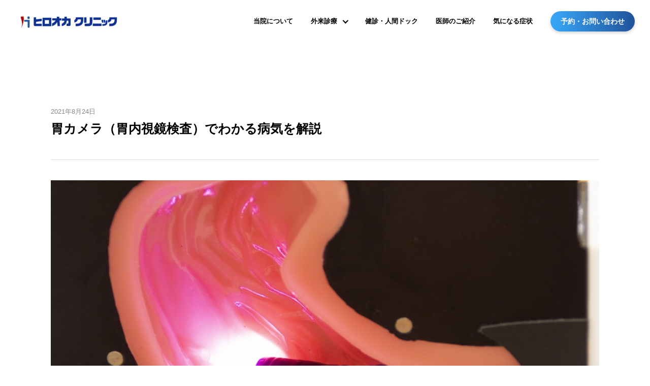

--- FILE ---
content_type: text/html; charset=UTF-8
request_url: https://www.h-cl.org/column/gastroscope-diseases/
body_size: 15325
content:
<!DOCTYPE html>
<html lang="ja">
<head>
<meta charset="utf-8">
<meta http-equiv="X-UA-Compatible" content="IE=edge">
<meta name="viewport" content="width=device-width, initial-scale=1">



		<!-- All in One SEO 4.5.5 - aioseo.com -->
		<title>胃カメラ（胃内視鏡検査）でわかる病気を解説｜新宿で健康診断ならヒロオカクリニック</title>
		<meta name="description" content="新宿のヒロオカクリニックが胃内視鏡検査でわかる病気を解説します。胃内視鏡検査（いわゆる胃カメラ）は、つらい検査の1つとして認識している人多いと思います。 しかしこの検査でわかる病気について知ると、受診してみようというモチベーションが湧いてくるかもしれません。" />
		<meta name="robots" content="max-image-preview:large" />
		<link rel="canonical" href="https://www.h-cl.org/column/gastroscope-diseases/" />
		<meta name="generator" content="All in One SEO (AIOSEO) 4.5.5" />
		<meta property="og:locale" content="ja_JP" />
		<meta property="og:site_name" content="ヒロオカクリニック" />
		<meta property="og:type" content="article" />
		<meta property="og:title" content="胃カメラ（胃内視鏡検査）でわかる病気を解説｜新宿で健康診断ならヒロオカクリニック" />
		<meta property="og:description" content="新宿のヒロオカクリニックが胃内視鏡検査でわかる病気を解説します。胃内視鏡検査（いわゆる胃カメラ）は、つらい検査の1つとして認識している人多いと思います。 しかしこの検査でわかる病気について知ると、受診してみようというモチベーションが湧いてくるかもしれません。" />
		<meta property="og:url" content="https://www.h-cl.org/column/gastroscope-diseases/" />
		<meta property="og:image" content="https://www.h-cl.org/wp-content/themes/hirooka/img/ogp.png" />
		<meta property="og:image:secure_url" content="https://www.h-cl.org/wp-content/themes/hirooka/img/ogp.png" />
		<meta property="article:published_time" content="2021-08-24T06:36:18+00:00" />
		<meta property="article:modified_time" content="2023-01-18T09:08:05+00:00" />
		<meta name="twitter:card" content="summary_large_image" />
		<meta name="twitter:title" content="胃カメラ（胃内視鏡検査）でわかる病気を解説｜新宿で健康診断ならヒロオカクリニック" />
		<meta name="twitter:description" content="新宿のヒロオカクリニックが胃内視鏡検査でわかる病気を解説します。胃内視鏡検査（いわゆる胃カメラ）は、つらい検査の1つとして認識している人多いと思います。 しかしこの検査でわかる病気について知ると、受診してみようというモチベーションが湧いてくるかもしれません。" />
		<meta name="twitter:image" content="https://www.h-cl.org/wp-content/themes/hirooka/img/ogp.png" />
		<script type="application/ld+json" class="aioseo-schema">
			{"@context":"https:\/\/schema.org","@graph":[{"@type":"BreadcrumbList","@id":"https:\/\/www.h-cl.org\/column\/gastroscope-diseases\/#breadcrumblist","itemListElement":[{"@type":"ListItem","@id":"https:\/\/www.h-cl.org\/#listItem","position":1,"name":"\u5bb6","item":"https:\/\/www.h-cl.org\/","nextItem":"https:\/\/www.h-cl.org\/column\/gastroscope-diseases\/#listItem"},{"@type":"ListItem","@id":"https:\/\/www.h-cl.org\/column\/gastroscope-diseases\/#listItem","position":2,"name":"\u80c3\u30ab\u30e1\u30e9\uff08\u80c3\u5185\u8996\u93e1\u691c\u67fb\uff09\u3067\u308f\u304b\u308b\u75c5\u6c17\u3092\u89e3\u8aac","previousItem":"https:\/\/www.h-cl.org\/#listItem"}]},{"@type":"Organization","@id":"https:\/\/www.h-cl.org\/#organization","name":"\u533b\u7642\u6cd5\u4eba\u793e\u56e3 \u9806\u6b63\u4f1a \u30d2\u30ed\u30aa\u30ab\u30af\u30ea\u30cb\u30c3\u30af","url":"https:\/\/www.h-cl.org\/","logo":{"@type":"ImageObject","url":"https:\/\/www.h-cl.org\/wp-content\/themes\/hirooka\/img\/logo.svg","@id":"https:\/\/www.h-cl.org\/column\/gastroscope-diseases\/#organizationLogo"},"image":{"@id":"https:\/\/www.h-cl.org\/#organizationLogo"},"contactPoint":{"@type":"ContactPoint","telephone":"+81570002666","contactType":"Reservations"}},{"@type":"Person","@id":"https:\/\/www.h-cl.org\/author\/hirooka_admin\/#author","url":"https:\/\/www.h-cl.org\/author\/hirooka_admin\/","name":"hirooka_admin"},{"@type":"WebPage","@id":"https:\/\/www.h-cl.org\/column\/gastroscope-diseases\/#webpage","url":"https:\/\/www.h-cl.org\/column\/gastroscope-diseases\/","name":"\u80c3\u30ab\u30e1\u30e9\uff08\u80c3\u5185\u8996\u93e1\u691c\u67fb\uff09\u3067\u308f\u304b\u308b\u75c5\u6c17\u3092\u89e3\u8aac\uff5c\u65b0\u5bbf\u3067\u5065\u5eb7\u8a3a\u65ad\u306a\u3089\u30d2\u30ed\u30aa\u30ab\u30af\u30ea\u30cb\u30c3\u30af","description":"\u65b0\u5bbf\u306e\u30d2\u30ed\u30aa\u30ab\u30af\u30ea\u30cb\u30c3\u30af\u304c\u80c3\u5185\u8996\u93e1\u691c\u67fb\u3067\u308f\u304b\u308b\u75c5\u6c17\u3092\u89e3\u8aac\u3057\u307e\u3059\u3002\u80c3\u5185\u8996\u93e1\u691c\u67fb\uff08\u3044\u308f\u3086\u308b\u80c3\u30ab\u30e1\u30e9\uff09\u306f\u3001\u3064\u3089\u3044\u691c\u67fb\u306e1\u3064\u3068\u3057\u3066\u8a8d\u8b58\u3057\u3066\u3044\u308b\u4eba\u591a\u3044\u3068\u601d\u3044\u307e\u3059\u3002 \u3057\u304b\u3057\u3053\u306e\u691c\u67fb\u3067\u308f\u304b\u308b\u75c5\u6c17\u306b\u3064\u3044\u3066\u77e5\u308b\u3068\u3001\u53d7\u8a3a\u3057\u3066\u307f\u3088\u3046\u3068\u3044\u3046\u30e2\u30c1\u30d9\u30fc\u30b7\u30e7\u30f3\u304c\u6e67\u3044\u3066\u304f\u308b\u304b\u3082\u3057\u308c\u307e\u305b\u3093\u3002","inLanguage":"ja","isPartOf":{"@id":"https:\/\/www.h-cl.org\/#website"},"breadcrumb":{"@id":"https:\/\/www.h-cl.org\/column\/gastroscope-diseases\/#breadcrumblist"},"author":{"@id":"https:\/\/www.h-cl.org\/author\/hirooka_admin\/#author"},"creator":{"@id":"https:\/\/www.h-cl.org\/author\/hirooka_admin\/#author"},"datePublished":"2021-08-24T15:36:18+09:00","dateModified":"2023-01-18T18:08:05+09:00"},{"@type":"WebSite","@id":"https:\/\/www.h-cl.org\/#website","url":"https:\/\/www.h-cl.org\/","name":"\u30d2\u30ed\u30aa\u30ab\u30af\u30ea\u30cb\u30c3\u30af","alternateName":"Hirooka Clinic","description":"\u65b0\u5bbf\u5fa1\u82d1\u99c5\u304b\u3089\u5f92\u6b693\u5206\u3002\u5185\u79d1\u30fb\u5faa\u74b0\u5668\u5185\u79d1\u30fb\u30a2\u30ec\u30eb\u30ae\u30fc\u79d1\u30fb\u5065\u5eb7\u8a3a\u65ad\/\u4eba\u9593\u30c9\u30c3\u30af\u306a\u3089\u30d2\u30ed\u30aa\u30ab\u30af\u30ea\u30cb\u30c3\u30af\u3078","inLanguage":"ja","publisher":{"@id":"https:\/\/www.h-cl.org\/#organization"}}]}
		</script>
		<!-- All in One SEO -->

<script type="text/javascript">
window._wpemojiSettings = {"baseUrl":"https:\/\/s.w.org\/images\/core\/emoji\/14.0.0\/72x72\/","ext":".png","svgUrl":"https:\/\/s.w.org\/images\/core\/emoji\/14.0.0\/svg\/","svgExt":".svg","source":{"concatemoji":"https:\/\/www.h-cl.org\/wp-includes\/js\/wp-emoji-release.min.js?ver=6.3.7"}};
/*! This file is auto-generated */
!function(i,n){var o,s,e;function c(e){try{var t={supportTests:e,timestamp:(new Date).valueOf()};sessionStorage.setItem(o,JSON.stringify(t))}catch(e){}}function p(e,t,n){e.clearRect(0,0,e.canvas.width,e.canvas.height),e.fillText(t,0,0);var t=new Uint32Array(e.getImageData(0,0,e.canvas.width,e.canvas.height).data),r=(e.clearRect(0,0,e.canvas.width,e.canvas.height),e.fillText(n,0,0),new Uint32Array(e.getImageData(0,0,e.canvas.width,e.canvas.height).data));return t.every(function(e,t){return e===r[t]})}function u(e,t,n){switch(t){case"flag":return n(e,"\ud83c\udff3\ufe0f\u200d\u26a7\ufe0f","\ud83c\udff3\ufe0f\u200b\u26a7\ufe0f")?!1:!n(e,"\ud83c\uddfa\ud83c\uddf3","\ud83c\uddfa\u200b\ud83c\uddf3")&&!n(e,"\ud83c\udff4\udb40\udc67\udb40\udc62\udb40\udc65\udb40\udc6e\udb40\udc67\udb40\udc7f","\ud83c\udff4\u200b\udb40\udc67\u200b\udb40\udc62\u200b\udb40\udc65\u200b\udb40\udc6e\u200b\udb40\udc67\u200b\udb40\udc7f");case"emoji":return!n(e,"\ud83e\udef1\ud83c\udffb\u200d\ud83e\udef2\ud83c\udfff","\ud83e\udef1\ud83c\udffb\u200b\ud83e\udef2\ud83c\udfff")}return!1}function f(e,t,n){var r="undefined"!=typeof WorkerGlobalScope&&self instanceof WorkerGlobalScope?new OffscreenCanvas(300,150):i.createElement("canvas"),a=r.getContext("2d",{willReadFrequently:!0}),o=(a.textBaseline="top",a.font="600 32px Arial",{});return e.forEach(function(e){o[e]=t(a,e,n)}),o}function t(e){var t=i.createElement("script");t.src=e,t.defer=!0,i.head.appendChild(t)}"undefined"!=typeof Promise&&(o="wpEmojiSettingsSupports",s=["flag","emoji"],n.supports={everything:!0,everythingExceptFlag:!0},e=new Promise(function(e){i.addEventListener("DOMContentLoaded",e,{once:!0})}),new Promise(function(t){var n=function(){try{var e=JSON.parse(sessionStorage.getItem(o));if("object"==typeof e&&"number"==typeof e.timestamp&&(new Date).valueOf()<e.timestamp+604800&&"object"==typeof e.supportTests)return e.supportTests}catch(e){}return null}();if(!n){if("undefined"!=typeof Worker&&"undefined"!=typeof OffscreenCanvas&&"undefined"!=typeof URL&&URL.createObjectURL&&"undefined"!=typeof Blob)try{var e="postMessage("+f.toString()+"("+[JSON.stringify(s),u.toString(),p.toString()].join(",")+"));",r=new Blob([e],{type:"text/javascript"}),a=new Worker(URL.createObjectURL(r),{name:"wpTestEmojiSupports"});return void(a.onmessage=function(e){c(n=e.data),a.terminate(),t(n)})}catch(e){}c(n=f(s,u,p))}t(n)}).then(function(e){for(var t in e)n.supports[t]=e[t],n.supports.everything=n.supports.everything&&n.supports[t],"flag"!==t&&(n.supports.everythingExceptFlag=n.supports.everythingExceptFlag&&n.supports[t]);n.supports.everythingExceptFlag=n.supports.everythingExceptFlag&&!n.supports.flag,n.DOMReady=!1,n.readyCallback=function(){n.DOMReady=!0}}).then(function(){return e}).then(function(){var e;n.supports.everything||(n.readyCallback(),(e=n.source||{}).concatemoji?t(e.concatemoji):e.wpemoji&&e.twemoji&&(t(e.twemoji),t(e.wpemoji)))}))}((window,document),window._wpemojiSettings);
</script>
<style type="text/css">
img.wp-smiley,
img.emoji {
	display: inline !important;
	border: none !important;
	box-shadow: none !important;
	height: 1em !important;
	width: 1em !important;
	margin: 0 0.07em !important;
	vertical-align: -0.1em !important;
	background: none !important;
	padding: 0 !important;
}
</style>
	<link rel='stylesheet' id='wp-block-library-css' href='https://www.h-cl.org/wp-includes/css/dist/block-library/style.min.css?ver=6.3.7' type='text/css' media='all' />
<style id='classic-theme-styles-inline-css' type='text/css'>
/*! This file is auto-generated */
.wp-block-button__link{color:#fff;background-color:#32373c;border-radius:9999px;box-shadow:none;text-decoration:none;padding:calc(.667em + 2px) calc(1.333em + 2px);font-size:1.125em}.wp-block-file__button{background:#32373c;color:#fff;text-decoration:none}
</style>
<style id='global-styles-inline-css' type='text/css'>
body{--wp--preset--color--black: #000000;--wp--preset--color--cyan-bluish-gray: #abb8c3;--wp--preset--color--white: #ffffff;--wp--preset--color--pale-pink: #f78da7;--wp--preset--color--vivid-red: #cf2e2e;--wp--preset--color--luminous-vivid-orange: #ff6900;--wp--preset--color--luminous-vivid-amber: #fcb900;--wp--preset--color--light-green-cyan: #7bdcb5;--wp--preset--color--vivid-green-cyan: #00d084;--wp--preset--color--pale-cyan-blue: #8ed1fc;--wp--preset--color--vivid-cyan-blue: #0693e3;--wp--preset--color--vivid-purple: #9b51e0;--wp--preset--gradient--vivid-cyan-blue-to-vivid-purple: linear-gradient(135deg,rgba(6,147,227,1) 0%,rgb(155,81,224) 100%);--wp--preset--gradient--light-green-cyan-to-vivid-green-cyan: linear-gradient(135deg,rgb(122,220,180) 0%,rgb(0,208,130) 100%);--wp--preset--gradient--luminous-vivid-amber-to-luminous-vivid-orange: linear-gradient(135deg,rgba(252,185,0,1) 0%,rgba(255,105,0,1) 100%);--wp--preset--gradient--luminous-vivid-orange-to-vivid-red: linear-gradient(135deg,rgba(255,105,0,1) 0%,rgb(207,46,46) 100%);--wp--preset--gradient--very-light-gray-to-cyan-bluish-gray: linear-gradient(135deg,rgb(238,238,238) 0%,rgb(169,184,195) 100%);--wp--preset--gradient--cool-to-warm-spectrum: linear-gradient(135deg,rgb(74,234,220) 0%,rgb(151,120,209) 20%,rgb(207,42,186) 40%,rgb(238,44,130) 60%,rgb(251,105,98) 80%,rgb(254,248,76) 100%);--wp--preset--gradient--blush-light-purple: linear-gradient(135deg,rgb(255,206,236) 0%,rgb(152,150,240) 100%);--wp--preset--gradient--blush-bordeaux: linear-gradient(135deg,rgb(254,205,165) 0%,rgb(254,45,45) 50%,rgb(107,0,62) 100%);--wp--preset--gradient--luminous-dusk: linear-gradient(135deg,rgb(255,203,112) 0%,rgb(199,81,192) 50%,rgb(65,88,208) 100%);--wp--preset--gradient--pale-ocean: linear-gradient(135deg,rgb(255,245,203) 0%,rgb(182,227,212) 50%,rgb(51,167,181) 100%);--wp--preset--gradient--electric-grass: linear-gradient(135deg,rgb(202,248,128) 0%,rgb(113,206,126) 100%);--wp--preset--gradient--midnight: linear-gradient(135deg,rgb(2,3,129) 0%,rgb(40,116,252) 100%);--wp--preset--font-size--small: 13px;--wp--preset--font-size--medium: 20px;--wp--preset--font-size--large: 36px;--wp--preset--font-size--x-large: 42px;--wp--preset--spacing--20: 0.44rem;--wp--preset--spacing--30: 0.67rem;--wp--preset--spacing--40: 1rem;--wp--preset--spacing--50: 1.5rem;--wp--preset--spacing--60: 2.25rem;--wp--preset--spacing--70: 3.38rem;--wp--preset--spacing--80: 5.06rem;--wp--preset--shadow--natural: 6px 6px 9px rgba(0, 0, 0, 0.2);--wp--preset--shadow--deep: 12px 12px 50px rgba(0, 0, 0, 0.4);--wp--preset--shadow--sharp: 6px 6px 0px rgba(0, 0, 0, 0.2);--wp--preset--shadow--outlined: 6px 6px 0px -3px rgba(255, 255, 255, 1), 6px 6px rgba(0, 0, 0, 1);--wp--preset--shadow--crisp: 6px 6px 0px rgba(0, 0, 0, 1);}:where(.is-layout-flex){gap: 0.5em;}:where(.is-layout-grid){gap: 0.5em;}body .is-layout-flow > .alignleft{float: left;margin-inline-start: 0;margin-inline-end: 2em;}body .is-layout-flow > .alignright{float: right;margin-inline-start: 2em;margin-inline-end: 0;}body .is-layout-flow > .aligncenter{margin-left: auto !important;margin-right: auto !important;}body .is-layout-constrained > .alignleft{float: left;margin-inline-start: 0;margin-inline-end: 2em;}body .is-layout-constrained > .alignright{float: right;margin-inline-start: 2em;margin-inline-end: 0;}body .is-layout-constrained > .aligncenter{margin-left: auto !important;margin-right: auto !important;}body .is-layout-constrained > :where(:not(.alignleft):not(.alignright):not(.alignfull)){max-width: var(--wp--style--global--content-size);margin-left: auto !important;margin-right: auto !important;}body .is-layout-constrained > .alignwide{max-width: var(--wp--style--global--wide-size);}body .is-layout-flex{display: flex;}body .is-layout-flex{flex-wrap: wrap;align-items: center;}body .is-layout-flex > *{margin: 0;}body .is-layout-grid{display: grid;}body .is-layout-grid > *{margin: 0;}:where(.wp-block-columns.is-layout-flex){gap: 2em;}:where(.wp-block-columns.is-layout-grid){gap: 2em;}:where(.wp-block-post-template.is-layout-flex){gap: 1.25em;}:where(.wp-block-post-template.is-layout-grid){gap: 1.25em;}.has-black-color{color: var(--wp--preset--color--black) !important;}.has-cyan-bluish-gray-color{color: var(--wp--preset--color--cyan-bluish-gray) !important;}.has-white-color{color: var(--wp--preset--color--white) !important;}.has-pale-pink-color{color: var(--wp--preset--color--pale-pink) !important;}.has-vivid-red-color{color: var(--wp--preset--color--vivid-red) !important;}.has-luminous-vivid-orange-color{color: var(--wp--preset--color--luminous-vivid-orange) !important;}.has-luminous-vivid-amber-color{color: var(--wp--preset--color--luminous-vivid-amber) !important;}.has-light-green-cyan-color{color: var(--wp--preset--color--light-green-cyan) !important;}.has-vivid-green-cyan-color{color: var(--wp--preset--color--vivid-green-cyan) !important;}.has-pale-cyan-blue-color{color: var(--wp--preset--color--pale-cyan-blue) !important;}.has-vivid-cyan-blue-color{color: var(--wp--preset--color--vivid-cyan-blue) !important;}.has-vivid-purple-color{color: var(--wp--preset--color--vivid-purple) !important;}.has-black-background-color{background-color: var(--wp--preset--color--black) !important;}.has-cyan-bluish-gray-background-color{background-color: var(--wp--preset--color--cyan-bluish-gray) !important;}.has-white-background-color{background-color: var(--wp--preset--color--white) !important;}.has-pale-pink-background-color{background-color: var(--wp--preset--color--pale-pink) !important;}.has-vivid-red-background-color{background-color: var(--wp--preset--color--vivid-red) !important;}.has-luminous-vivid-orange-background-color{background-color: var(--wp--preset--color--luminous-vivid-orange) !important;}.has-luminous-vivid-amber-background-color{background-color: var(--wp--preset--color--luminous-vivid-amber) !important;}.has-light-green-cyan-background-color{background-color: var(--wp--preset--color--light-green-cyan) !important;}.has-vivid-green-cyan-background-color{background-color: var(--wp--preset--color--vivid-green-cyan) !important;}.has-pale-cyan-blue-background-color{background-color: var(--wp--preset--color--pale-cyan-blue) !important;}.has-vivid-cyan-blue-background-color{background-color: var(--wp--preset--color--vivid-cyan-blue) !important;}.has-vivid-purple-background-color{background-color: var(--wp--preset--color--vivid-purple) !important;}.has-black-border-color{border-color: var(--wp--preset--color--black) !important;}.has-cyan-bluish-gray-border-color{border-color: var(--wp--preset--color--cyan-bluish-gray) !important;}.has-white-border-color{border-color: var(--wp--preset--color--white) !important;}.has-pale-pink-border-color{border-color: var(--wp--preset--color--pale-pink) !important;}.has-vivid-red-border-color{border-color: var(--wp--preset--color--vivid-red) !important;}.has-luminous-vivid-orange-border-color{border-color: var(--wp--preset--color--luminous-vivid-orange) !important;}.has-luminous-vivid-amber-border-color{border-color: var(--wp--preset--color--luminous-vivid-amber) !important;}.has-light-green-cyan-border-color{border-color: var(--wp--preset--color--light-green-cyan) !important;}.has-vivid-green-cyan-border-color{border-color: var(--wp--preset--color--vivid-green-cyan) !important;}.has-pale-cyan-blue-border-color{border-color: var(--wp--preset--color--pale-cyan-blue) !important;}.has-vivid-cyan-blue-border-color{border-color: var(--wp--preset--color--vivid-cyan-blue) !important;}.has-vivid-purple-border-color{border-color: var(--wp--preset--color--vivid-purple) !important;}.has-vivid-cyan-blue-to-vivid-purple-gradient-background{background: var(--wp--preset--gradient--vivid-cyan-blue-to-vivid-purple) !important;}.has-light-green-cyan-to-vivid-green-cyan-gradient-background{background: var(--wp--preset--gradient--light-green-cyan-to-vivid-green-cyan) !important;}.has-luminous-vivid-amber-to-luminous-vivid-orange-gradient-background{background: var(--wp--preset--gradient--luminous-vivid-amber-to-luminous-vivid-orange) !important;}.has-luminous-vivid-orange-to-vivid-red-gradient-background{background: var(--wp--preset--gradient--luminous-vivid-orange-to-vivid-red) !important;}.has-very-light-gray-to-cyan-bluish-gray-gradient-background{background: var(--wp--preset--gradient--very-light-gray-to-cyan-bluish-gray) !important;}.has-cool-to-warm-spectrum-gradient-background{background: var(--wp--preset--gradient--cool-to-warm-spectrum) !important;}.has-blush-light-purple-gradient-background{background: var(--wp--preset--gradient--blush-light-purple) !important;}.has-blush-bordeaux-gradient-background{background: var(--wp--preset--gradient--blush-bordeaux) !important;}.has-luminous-dusk-gradient-background{background: var(--wp--preset--gradient--luminous-dusk) !important;}.has-pale-ocean-gradient-background{background: var(--wp--preset--gradient--pale-ocean) !important;}.has-electric-grass-gradient-background{background: var(--wp--preset--gradient--electric-grass) !important;}.has-midnight-gradient-background{background: var(--wp--preset--gradient--midnight) !important;}.has-small-font-size{font-size: var(--wp--preset--font-size--small) !important;}.has-medium-font-size{font-size: var(--wp--preset--font-size--medium) !important;}.has-large-font-size{font-size: var(--wp--preset--font-size--large) !important;}.has-x-large-font-size{font-size: var(--wp--preset--font-size--x-large) !important;}
.wp-block-navigation a:where(:not(.wp-element-button)){color: inherit;}
:where(.wp-block-post-template.is-layout-flex){gap: 1.25em;}:where(.wp-block-post-template.is-layout-grid){gap: 1.25em;}
:where(.wp-block-columns.is-layout-flex){gap: 2em;}:where(.wp-block-columns.is-layout-grid){gap: 2em;}
.wp-block-pullquote{font-size: 1.5em;line-height: 1.6;}
</style>
<link rel='stylesheet' id='contact-form-7-css' href='https://www.h-cl.org/wp-content/plugins/contact-form-7/includes/css/styles.css?ver=5.8.6' type='text/css' media='all' />
<link rel='stylesheet' id='wpcf7-redirect-script-frontend-css' href='https://www.h-cl.org/wp-content/plugins/wpcf7-redirect/build/css/wpcf7-redirect-frontend.min.css?ver=1.1' type='text/css' media='all' />
<link rel='stylesheet' id='wp-pagenavi-css' href='https://www.h-cl.org/wp-content/themes/hirooka/pagenavi-css.css?ver=2.70' type='text/css' media='all' />
<link rel="https://api.w.org/" href="https://www.h-cl.org/wp-json/" /><link rel="EditURI" type="application/rsd+xml" title="RSD" href="https://www.h-cl.org/xmlrpc.php?rsd" />
<link rel="alternate" type="application/json+oembed" href="https://www.h-cl.org/wp-json/oembed/1.0/embed?url=https%3A%2F%2Fwww.h-cl.org%2Fcolumn%2Fgastroscope-diseases%2F" />
<link rel="alternate" type="text/xml+oembed" href="https://www.h-cl.org/wp-json/oembed/1.0/embed?url=https%3A%2F%2Fwww.h-cl.org%2Fcolumn%2Fgastroscope-diseases%2F&#038;format=xml" />
<link rel="icon" href="https://www.h-cl.org/wp-content/uploads/2020/12/cropped-ico-32x32.png" sizes="32x32" />
<link rel="icon" href="https://www.h-cl.org/wp-content/uploads/2020/12/cropped-ico-192x192.png" sizes="192x192" />
<link rel="apple-touch-icon" href="https://www.h-cl.org/wp-content/uploads/2020/12/cropped-ico-180x180.png" />
<meta name="msapplication-TileImage" content="https://www.h-cl.org/wp-content/uploads/2020/12/cropped-ico-270x270.png" />


<meta name="format-detection" content="telephone=no">
<link rel="preconnect" href="https://fonts.gstatic.com">
<link href="https://fonts.googleapis.com/css2?family=Rubik:wght@300;400;500;700&display=swap" rel="stylesheet">
<link rel="stylesheet" href="https://www.h-cl.org/wp-content/themes/hirooka/css/style.css?20220302" media="screen">
<link rel="apple-touch-icon" sizes="180x180" href="https://www.h-cl.org/wp-content/themes/hirooka/img/apple-touch-icon.png">
<link rel="shortcut icon" type="image/x-icon" href="https://www.h-cl.org/wp-content/themes/hirooka/img/favicon.ico" />
<link rel="icon" type="image/vnd.microsoft.icon" href="https://www.h-cl.org/wp-content/themes/hirooka/img/favicon.ico" />

<script type="text/javascript">
  var _gaq = _gaq || [];
  _gaq.push(['_setAccount', 'UA-46646061-1']);
  _gaq.push(['_trackPageview']);

  (function() {
    var ga = document.createElement('script'); ga.type = 'text/javascript'; ga.async = true;
    ga.src = ('https:' == document.location.protocol ? 'https://ssl' : 'http://www') + '.google-analytics.com/ga.js';
    var s = document.getElementsByTagName('script')[0]; s.parentNode.insertBefore(ga, s);
  })();
</script>

<!-- Google Tag Manager -->
<script>(function(w,d,s,l,i){w[l]=w[l]||[];w[l].push({'gtm.start':
new Date().getTime(),event:'gtm.js'});var f=d.getElementsByTagName(s)[0],
j=d.createElement(s),dl=l!='dataLayer'?'&l='+l:'';j.async=true;j.src=
'https://www.googletagmanager.com/gtm.js?id='+i+dl;f.parentNode.insertBefore(j,f);
})(window,document,'script','dataLayer','GTM-K9HPGS9');</script>
<!-- End Google Tag Manager -->

</head>
<body id="" class="column">
    <!-- Google Tag Manager (noscript) -->
    <noscript><iframe src="https://www.googletagmanager.com/ns.html?id=GTM-K9HPGS9"
    height="0" width="0" style="display:none;visibility:hidden"></iframe></noscript>
    <!-- End Google Tag Manager (noscript) -->

<!-- header -->
<header class="header">
    <div class="header_inner">
        <div>
                                                            <p class="logo"><a href="https://www.h-cl.org/"><img src="https://www.h-cl.org/wp-content/themes/hirooka/img/logo.svg" alt="新宿の内科・健診ヒロオカクリニックのロゴ"></a></p>
        </div>
        <ul class="menu_list">
            <li class="menu_list_item"><a href="https://www.h-cl.org/clinic/" class="menu_list_text menu_single ">当院について</a></li>
            <li class="menu_list_item drop_down_item">
                <!-- <span class="menu_list_text dropdown_icon ">外来診療</span> -->
                <span class="menu_list_text dropdown_icon ">
                    <a id="menu_list_item_gairaisinryo" href="https://www.h-cl.org/medical/gairaisinryo/">外来診療</a>
                </span>
                <div class="dropdown_menu">
                    <div class="flex_box">
                        <div class="dropdown_title"><span class="dropdown_title_sub">OUTPATIENT CLINIC</span>外来診療</div>
                        <ul class="dropdown_list">
                            <!-- <li class="dropdown_list_item sp_only">
                                <a href="https://www.h-cl.org/medical/" class="dropdown_list_link">
                                  <img class="dropdown_list_icon" src="https://www.h-cl.org/wp-content/themes/hirooka/img/icon00.svg" alt="新宿のヒロオカクリニックの特徴">
                                    当院の特徴
                                </a>
                            </li> -->
                            <!-- <li class="dropdown_list_item">
                                <a href="https://www.h-cl.org/kenshin/" class="dropdown_list_link">
                                  <img class="dropdown_list_icon" src="https://www.h-cl.org/wp-content/themes/hirooka/img/icon00.svg" alt="新宿のヒロオカクリニックの健診・人間ドック">
                                    健診・人間ドック
                                </a>
                            </li> -->
                            <li class="dropdown_list_item">
                                <a href="https://www.h-cl.org/medical/internal/" class="dropdown_list_link">
                                    <img class="dropdown_list_icon" src="https://www.h-cl.org/wp-content/themes/hirooka/img/icon01.svg" alt="新宿のヒロオカクリニックの内科">
                                    内科
                                </a>
                            </li>
                            <li class="dropdown_list_item">
                                <a href="https://www.h-cl.org/medical/cardiology/" class="dropdown_list_link">
                                    <img class="dropdown_list_icon" src="https://www.h-cl.org/wp-content/themes/hirooka/img/icon03.svg" alt="新宿のヒロオカクリニックの循環器内科">
                                    循環器内科
                                </a>
                            </li>
                            <li class="dropdown_list_item">
                                <a href="https://www.h-cl.org/medical/gastroenterology/" class="dropdown_list_link">
                                    <img class="dropdown_list_icon" src="https://www.h-cl.org/wp-content/themes/hirooka/img/icon04.svg" alt="新宿のヒロオカクリニックの消化器内科">
                                    消化器内科
                                </a>
                            </li>
                            <li class="dropdown_list_item">
                                <a href="https://www.h-cl.org/medical/diabetesmellitus/" class="dropdown_list_link">
                                    <img class="dropdown_list_icon" src="https://www.h-cl.org/wp-content/themes/hirooka/img/icon15.svg" alt="新宿のヒロオカクリニックの糖尿病治療">
                                    糖尿病
                                </a>
                            </li>
                            <li class="dropdown_list_item">
                                <a href="https://www.h-cl.org/medical/allergy/" class="dropdown_list_link">
                                    <img class="dropdown_list_icon" src="https://www.h-cl.org/wp-content/themes/hirooka/img/icon02.svg" alt="新宿のヒロオカクリニックのアレルギー科">
                                    アレルギー科
                                </a>
                            </li>
                            <li class="dropdown_list_item">
                                <a href="https://www.h-cl.org/medical/dermatology/" class="dropdown_list_link">
                                    <img class="dropdown_list_icon" src="https://www.h-cl.org/wp-content/themes/hirooka/img/icon08.svg" alt="新宿のヒロオカクリニックの皮膚科">
                                    皮膚科
                                </a>
                            </li>
                            <!-- <li class="dropdown_list_item">
                                <a href="https://www.h-cl.org/medical/orthopedics/" class="dropdown_list_link">
                                    <img class="dropdown_list_icon" src="https://www.h-cl.org/wp-content/themes/hirooka/img/icon06.svg" alt="新宿のヒロオカクリニックの整形外科">
                                    整形外科
                                </a>
                            </li> -->
                            <li class="dropdown_list_item">
                                <a href="https://www.h-cl.org/medical/surgery/" class="dropdown_list_link">
                                    <img class="dropdown_list_icon" src="https://www.h-cl.org/wp-content/themes/hirooka/img/icon05.svg" alt="新宿のヒロオカクリニックの外科">
                                    外科
                                </a>
                            </li>
                            <!-- <li class="dropdown_list_item">
                                <a href="https://www.h-cl.org/pediatrics" class="dropdown_list_link">
                                  <img class="dropdown_list_icon" src="https://www.h-cl.org/wp-content/themes/hirooka/img/icon09.svg" alt="新宿のヒロオカクリニックの小児科">
                                    小児科
                                </a>
                            </li> -->
                            <li class="dropdown_list_item">
                                <a href="https://www.h-cl.org/medical/vaccination/" class="dropdown_list_link">
                                    <img class="dropdown_list_icon" src="https://www.h-cl.org/wp-content/themes/hirooka/img/icon11.svg" alt="新宿のヒロオカクリニックの予防接種">
                                    予防接種
                                </a>
                            </li>
                            <li class="dropdown_list_item">
                                <a href="https://www.h-cl.org/medical/heart/" class="dropdown_list_link">
                                    <img class="dropdown_list_icon" src="https://www.h-cl.org/wp-content/themes/hirooka/img/icon10.svg" alt="新宿のヒロオカクリニックのこころの相談室">
                                    こころの相談室
                                </a>
                            </li>
                            <li class="dropdown_list_item">
                                <a href="https://www.h-cl.org/medical/online/" class="dropdown_list_link">
                                    <img class="dropdown_list_icon" src="https://www.h-cl.org/wp-content/themes/hirooka/img/icon13.svg" alt="新宿のヒロオカクリニックのオンライン診療">
                                    オンライン診療
                                </a>
                            </li>
                            <li class="dropdown_list_item">
                                <a href="https://www.h-cl.org/medical/ainpurosu-tenteki/" class="dropdown_list_link">
                                    <img class="dropdown_list_icon" src="https://www.h-cl.org/wp-content/themes/hirooka/img/icon17.svg" alt="新宿のヒロオカクリニックのアインプロス™点滴" style="width: 50%;">
                                    アインプロス™点滴
                                </a>
                            </li>
                            <li class="dropdown_list_item">
                                <a href="https://www.h-cl.org/medical/vitaminc/" class="dropdown_list_link">
                                    <img class="dropdown_list_icon" src="https://www.h-cl.org/wp-content/themes/hirooka/img/icon14.svg" alt="新宿のヒロオカクリニックの高濃度ビタミンC点滴">
                                    高濃度ビタミンC点滴
                                </a>
                            </li>
                            <li class="dropdown_list_item">
                                <a href="https://www.h-cl.org/medical/tenteki/" class="dropdown_list_link">
                                    <img class="dropdown_list_icon" src="https://www.h-cl.org/wp-content/themes/hirooka/img/icon16.svg" alt="新宿のヒロオカクリニックの点滴・注射">
                                    点滴・注射
                                </a>
                            </li>
                            <!-- <li class="dropdown_list_item">
                                <a href="https://www.h-cl.org/pcr/" class="dropdown_list_link">
                                    <img class="dropdown_list_icon" src="https://www.h-cl.org/wp-content/themes/hirooka/img/icon12.svg" alt="新宿のヒロオカクリニックのPCR検査">
                                    PCR検査
                                </a>
                            </li> -->
                        </ul>
                    </div>
                </div>
            </li>
            <li class="menu_list_item"><a href="https://www.h-cl.org/kenshin/" class="menu_list_text menu_single ">健診・人間ドック</a></li>
            <li class="menu_list_item"><a href="https://www.h-cl.org/doctors/" class="menu_list_text menu_single ">医師のご紹介</a></li>
            <!-- <li class="menu_list_item"><a href="https://www.h-cl.org/news/" class="menu_list_text menu_single ">お知らせ</a></li> -->
            <li class="menu_list_item"><a href="https://www.h-cl.org/special/" class="menu_list_text menu_single ">気になる症状</a></li>

            <!--<li class="menu_list_item"><a href="https://www.h-cl.org/recruit/" class="menu_list_text menu_single ">採用情報</a></li> -->
            <!-- <li class="menu_list_item"><a href="https://www.h-cl.org/column/" class="menu_list_text menu_single current">コラム</a></li> -->
            <!-- <li class="menu_list_item"><a href="https://www.h-cl.org/special/" class="menu_list_text menu_single ">特集</a></li> -->
            <li class="menu_list_item">
                <a href="https://www.h-cl.org/contact/" class="pc_only btn sub_btn header_contact_btn">予約・お問い合わせ</a>
                <a href="https://www.h-cl.org/contact/" class="sp_only menu_list_text ">予約・お問い合わせ</a>
            </li>
        </ul>
        <div class="hamburger sp_only">
          <span></span>
          <span></span>
          <span></span>
        </div>
    </div>
</header>

<style>
.dropdown_icon a{color:initial;}
.dropdown_icon.current a,
.gairaisinryo .dropdown_icon a{color:#20539B;}
@media screen and (max-width:750px){
  #menu_list_item_gairaisinryo{display:block;width:calc(100% - 40px);border-right: 1px solid #eee;}
}
</style>
<!--/ header -->
<div class="container">
  <div class="news_area">
    <div class="inner_area">
              <article class="news_detail">
          <time class="news_date">2021年8月24日</time>
          <h1 class="news_title">胃カメラ（胃内視鏡検査）でわかる病気を解説</h1>
          <!-- <div class="column_img_wrapper"><img src="2652, 2652, 2027286_m, 2027286_m.jpg, 285859, https://www.h-cl.org/wp-content/uploads/2021/08/2027286_m.jpg, https://www.h-cl.org/column/gastroscope-diseases/2027286_m/, , 3, , , 2027286_m, inherit, 2651, 2021-08-24 05:49:13, 2021-08-24 05:49:13, 0, image/jpeg, image, jpeg, https://www.h-cl.org/wp-includes/images/media/default.png, 980, 518, Array" alt="" /></div> -->
                      <div class="column_img_wrapper">
              <picture>
                <source media="(max-width:767px)" srcset="https://www.h-cl.org/wp-content/uploads/2021/08/2027286_m.jpg 767w" sizes="100vw">
                <img src="https://www.h-cl.org/wp-content/uploads/2021/08/2027286_m.jpg" alt="" />
              </picture>
            </div>
          
          <div class="news_content">
            <!-- index -->
            <div class="index_wrapper">
              <p class="index_title">INDEX</p>
              <ul class="index_list">
              </ul>
            </div>
            <!-- index -->
                      </div>

          <div class="column_wrapper">
                          <p>胃内視鏡検査（いわゆる胃カメラ）は、管を飲み込むことになるので、つらい検査の1つとして認識している人は少なくないと思います。</p>
<p>しかし「この検査でわかる病気」について知ると、「受診してみよう」というモチベーションが湧いてくるかもしれません。</p>
<p>胃内視鏡検査で胃がんやポリープを発見できることはよく知られていますが、これら以外にもさまざまな病気の発見に役立っています。</p>
<h2>胃がんがわかる</h2>
<p><span style="color: #ff6600;">胃内視鏡検査</span>で<span style="color: #ff6600;">胃がんが見つかる</span>ことは、この検査を受ける最も大きなメリットの1つと言えるでしょう。</p>
<p>ただ、胃がんを発見する検査には通常のX線検査もあります。X線検査なら装置の前に立つだけですので苦痛は伴いません。X線検査で済ますことができるのであれば、そのほうが良いような気もするでしょう。</p>
<h3>X線検査が見落としたものを発見できるかもしれない</h3>
<p>しかし、X線検査で「胃がんなし」と判定されたのに、胃内視鏡検査でがんを発見できることもあります。</p>
<p>初期の胃がんの場合、X線画像では、胃の粘膜のびらん（小さな傷）と見分けがつかないことがあります。しかし<span style="color: #ff6600;">胃内視鏡検査</span>なら、<span style="color: #ff6600;">医師が直に患部を見ることができる</span>ので、<span style="color: #ff6600;">胃がんかびらんかの判定がつきやすくなります。</span></p>
<p>また、胃がんのなかには、胃壁に凹凸をつけなかったり隆起しなかったりするものもあります。この場合も、X線画像では異常を発見できなくても、胃内視鏡なら見分けられるかもしれません。</p>
<h3>胃X線検査と胃内視鏡検査の評価</h3>
<p>もちろん、胃X線検査が見落としたがんを胃内視鏡検査で発見できても、それをもって胃X線検査が劣っていることにはなりません。</p>
<p>国立がん研究センターの「有効性評価に基づく胃がん検診ガイドライン」は、この2つの検査を次のように評価しています（<a href="https://ganjoho.jp/med_pro/cancer_control/screening/screening_stomach.html">＊1</a>）。</p>
<p><span style="color: #ff6600;">●胃X線検査の評価</span><br />
・死亡率減少効果を示す相応な証拠がある<br />
・対策型検診・任意型検診として推奨<br />
・検査対象は50歳以上が望ましい<br />
・不利益：バリウムによる誤嚥、偽陽性、過剰診断、放射線被ばく</p>
<p><span style="color: #ff6600;">●胃内視鏡検査の評価</span><br />
・死亡率減少効果を示す相応な証拠がある<br />
・対策型検診・任意型検診として推奨<br />
・検査対象は50歳以上が望ましい<br />
・受ける間隔は2、3年とすることが可能<br />
・不利益：咽頭麻酔によるショック、穿孔や出血などの偶発症、重篤な場合は緊急性を要する</p>
<h3>結局、胃内視鏡検査をすることになる</h3>
<p>医師によっては、<span style="color: #ff6600;">胃X線検査で異常</span>が見つかった場合、<span style="color: #ff6600;">結局は胃内視鏡検査を行うことになる</span>ので、「それならば最初から胃内視鏡検査を受けませんか」と患者様や受診者にアドバイスすることがあります。</p>
<p>胃内視鏡なら、小さながんであれば切除できるので、発見と同時に治療をすることも可能です。</p>
<h2>ピロリの影響がわかる</h2>
<p>胃がんの99％は<span style="color: #ff6600;">ヘリコバクター・ピロリ菌</span>に由来するといわれ、さらに、ピロリ菌感染は胃がんリスクを5倍にするという研究結果もあります（<a href="https://epi.ncc.go.jp/jphc/outcome/287.html">＊2</a>）。</p>
<p>胃内視鏡検査を行うと、胃炎がピロリ菌によるものかどうかわかることがあります。</p>
<p><span style="color: #ff6600;">ピロリ菌がいない</span>胃粘膜は、1）ほどよく湿っている、2）血管が浮き出ていない、3）ヒダがたくさんある、という特徴があります。</p>
<p><span style="color: #ff6600;">ピロリ菌がいる</span>胃粘膜は、1）パサついている（潤いがない）、2）血管が透けて見える、3）ヒダが減っている、またはヒダがない、という特徴があります。</p>
<p>胃内視鏡なら、医師がこうした特徴を見つけることができます。</p>
<p>ピロリ菌の感染が疑われれば、さらに別の検査を行って感染の有無を確認し、感染していることがわかれば除菌の治療に取りかかることができます。</p>
<p>除菌に成功すれば、胃がんリスクを減らすことが期待できます。</p>
<h2>食道がんがわかる</h2>
<p>胃は食道の先にあるので、医師は胃内視鏡検査をするとき<span style="color: #ff6600;">食道</span>もしっかりチェックします。そのため胃内視鏡検査によって<span style="color: #ff6600;">食道がんを発見</span>できることもあります。</p>
<p>食道がんも初期ははっきりした形になっていないことがあるので、胃内視鏡を使って医師の目で確認できるかどうかは、早期治療に取りかかれるかどうかに大きく影響します。</p>
<p>食道がんも初期であれば胃内視鏡で治療できます。</p>
<h2>急性胃炎の様子がわかる</h2>
<p><span style="color: #ff6600;">急性胃炎</span>は急激な痛みを伴います。胃内視鏡検査を行うことで、<span style="color: #ff6600;">炎症の場所や程度が特定できます。</span></p>
<h2>潰瘍がわかる</h2>
<p>胃炎が進行してしまうと、粘膜がえぐれる<span style="color: #ff6600;">潰瘍</span>を発症してしまいます。</p>
<p>胃潰瘍や十二指腸潰瘍の場合、出血することも珍しくありません。</p>
<p>胃内視鏡検査を行えば、潰瘍の程度や出血の場所を特定できます。</p>
<p>胃・十二指腸潰瘍は多くの場合、内服薬で治癒できますが、まれに手術が必要になることがあります。その判断をするために、胃内視鏡検査を行ったほうがよい場合があります。</p>
<h2>ポリープがわかる</h2>
<p><span style="color: #ff6600;">ポリープ</span>とは、胃にできる小さなキノコのような突起です。</p>
<p>ポリープには、腫瘍性と非腫瘍性の2種類があります。</p>
<p>腫瘍性ポリープは悪性と良性があり、悪性とは胃がんのことです。</p>
<p>良性のポリープも、数割の確率で胃がんに進行することがあります。</p>
<p>非腫瘍性ポリープは、がん化する心配がないので切除しないのが一般的です。ピロリ菌に感染していない胃にできることがあります。</p>
<p>このように<span style="color: #ff6600;">ポリープの処置の判断は難しい</span>ので、やはり胃内視鏡で医師の目で確認することは有益といえるでしょう。</p>
<p>腫瘍性ポリープの場合、切除したほうがよいという判断になることが多いのですが、胃内視鏡検査であれば発見してその場で切除できます。</p>
<h2>アニサキスがわかる</h2>
<p>生のイカ、サバ、サンマなどを食べたあとに猛烈な胃痛に襲われると、<span style="color: #ff6600;">アニサキス</span>という寄生虫が疑われます。</p>
<p>胃内視鏡検査をすると、小さなミミズのようなアニサキスを視認できます。そして内視鏡でアニサキスをつかんで除去することができます。</p>
<h2>診断がつく</h2>
<p>その他、次の病気が胃内視鏡検査でわかります。</p>
<p>●粘膜下腫瘍<br />
●異所性膵<br />
●逆流性食道炎<br />
●裂孔ヘルニア<br />
●バレット食道<br />
●カンジダ症<br />
●十二指腸がん</p>
<p>胃内視鏡検査を行うことで、どの病気で苦しんでいるのかがわかる場合があります。</p>
<p>そして診断がつくことで、治療法が決まります。</p>
<h2>まとめ～見えないところを見る画期的な装置</h2>
<p><span style="color: #ff6600;">胃内視鏡は、食道、胃、十二指腸を見ることができる画期的な装置といえます。</span></p>
<p>胃内視鏡の前進である胃カメラは日本が開発し、その開発秘話は吉村昭氏の小説「光る壁画」のテーマになっています。</p>
<p>胃カメラから胃内視鏡になった現在も、日本メーカーが世界のシェアを席巻しています。</p>
<p>胃内視鏡は進化を続けていて、鼻から挿入するタイプの胃内視鏡は苦しさが軽減できます。</p>
<p>専門家が推奨する検査ですので、迷ったら一度かかりつけ医に相談してみてはいかがでしょうか。</p>
                      </div>
        </article>

        <div class="special-banner-box">
          <a href="https://www.h-cl.org/special/" class="special-banner"><img src="https://www.h-cl.org/wp-content/themes/hirooka/img/special/special_banner.png" alt="症状別に記事が確認できる 特集記事一覧"></a>
        </div>

          </div><!-- /inner_area -->

    <style>
    .news_detail img{height:auto;}
    </style>



    <!-- cta -->
    <div class="cta_wrapper">
                    <!-- 健診・人間ドック -->
        <div class="cta_img_wrapper"><img src="https://www.h-cl.org/wp-content/themes/hirooka/img/medical_checkup_fv_pc.jpg" alt="" /></div>
        <div class="cta_container">
        <p class="cta_title">新宿での健康診断・人間ドック・胃内視鏡検査はヒロオカクリニック健診センター</p>
        <p class="cta_text">人間ドック・生活習慣病健診・協会けんぽ一般健診・定期健康診断・区民検診等の幅広いメニューに対応しております。</p>
        <div><a href="https://www.h-cl.org/kenshin/" class="btn">ご利用詳細</a></div>
        </div>
                                                
              <!-- 自由診療 -->
        <!-- <div class="cta_img_wrapper"><img src="https://www.h-cl.org/wp-content/themes/hirooka/img/complete_medical_checkup04-2.jpg" alt="" /></div>
        <div class="cta_container">
          <p class="cta_title">自由診療もヒロオカクリニックへ</p>
          <p class="cta_text">高濃度ビタミンC点滴や各種サプリメントもお取り扱いしております。お身体で気になることがございましたらお気軽にご相談ください。</p>
        <div><a href="https://www.h-cl.org/" class="btn">ご利用詳細</a></div>
        </div> -->
      
                </div>
    <!-- cta -->

  </div><!-- /news_area -->

  <!-- contact -->
<section class="contact bg_gray">
	<h2 class="section_title">CONTACT<span class="section_title_sub">予約・お問い合わせ</span></h2>

	<ul class="contact_list">
		<li class="contact_list_item contact_item02 fadeup_item">
			<img loading="lazy" src="https://www.h-cl.org/wp-content/themes/hirooka/img/contact02.jpg" class="img_rounded_corners top" alt="新宿で外来診療の予約">
			<div class="text_box">
				<h3 class="item_title">外来診療</h3>
				<p class="item_text">外来診療についてのお問い合わせを<br>行っております</p>
				<a href="https://hirooka1666.reserve.ne.jp" class="btn main_btn" onclick="_gaq.push(['_trackEvent','linkclick','gairai','content',1,true]);" data-btn="googlead-gairai">予約</a>
				<a href="https://lin.ee/xfvTPxS" target="_blank" class="text_link" onclick="_gaq.push(['_trackEvent','linkclick','LINE','content',1,true]);" data-btn="googlead-LINE">LINE予約はこちら</a>
				<div class="tel_text">TEL. <a href="tel:0570-002-666" class="phone_link" onclick="_gaq.push(['_trackEvent','linkclick','sp_gairai_tel','content',1,true]);" data-btn="googlead-sp_gairai_tel">0570-002-666</a></div>
				<div class="fax_text">FAX. 03-3225-1670</div>
			</div>
		</li>
		<li class="contact_list_item contact_item01 fadeup_item">
			<img loading="lazy" src="https://www.h-cl.org/wp-content/themes/hirooka/img/contact01.jpg" class="img_rounded_corners top" alt="新宿で健康診断・人間ドックの予約">
			<div class="text_box">
				<h3 class="item_title">健診・人間ドック</h3>
				<p class="item_text">人間ドック・各種健診・保険審査についての<br>予約を行っております</p>
				<a href="https://www.mrso.jp/mrs/hokc/Plans/selectPlan" target="_blank" class="btn main_btn" onclick="_gaq.push(['_trackEvent','linkclick','kenshin','content',1,true]);" data-btn="googlead-kenshin">予約</a>
				<!-- <a href="https://dock.cocokarada.jp/hpdsk/hospital/0564747/search/" target="_blank" class="text_link" onclick="_gaq.push(['_trackEvent','linkclick','kenpo','content',1,true]);" data-btn="googlead-kenpo">協会けんぽWEB予約はこちら</a> -->
				<a href="https://www.mrso.jp/mrs/hokc/HealthInsurances/insuranceAuth/insuranceId:65/" target="_blank" class="text_link" onclick="_gaq.push(['_trackEvent','linkclick','kenpo','content',1,true]);" data-btn="googlead-kenpo">協会けんぽWEB予約はこちら</a>
				<div class="tel_text">TEL. <a href="tel:0570-002-666" class="phone_link" onclick="_gaq.push(['_trackEvent','linkclick','sp_kenshin_tel','content',1,true]);" data-btn="googlead-sp_kenshin_tel">0570-002-666</a></div>
				<div class="fax_text">FAX. 03-3225-1716</div>
			</div>
		</li>
		<li class="contact_list_item contact_item03 fadeup_item">
			<!--
				<img loading="lazy" src="https://www.h-cl.org/wp-content/themes/hirooka/img/contact03.jpg" class="img_rounded_corners top" alt="新宿でPCR・抗体検査の予約">
				<div class="text_box">
					<h3 class="item_title">PCR・抗体検査</h3>
					<p class="item_text">当院では唾液を用いた新型コロナウイルス<br>PCR検査（自費）を行っております</p>
					<a href="https://hirooka1666.reserve.ne.jp/sp/index.php?history=index.php%3Fcms_type%3Dpcr%26no_cache%3D1610611775%26json_flg%3D1%26cdgt%3D9055628bf70994ae6ae6ba5dd1bf8d0d&" target="_blank" class="btn main_btn" onclick="_gaq.push(['_trackEvent','linkclick','PCR','content',1,true]);" data-btn="googlead-PCR">予約</a>
				</div>-->
			<img loading="lazy" src="https://www.h-cl.org/wp-content/themes/hirooka/img/contact_tenteki.jpg" class="img_rounded_corners top" alt="新宿で点滴・注射の予約">
			<div class="text_box">
				<h3 class="item_title">点滴・注射</h3>
				<p class="item_text">高濃度ビタミンC点滴、アインプロス&trade;点滴、疲労回復・肝機能改善注射などの予約を行っております。</p>

				<a class="btn main_btn" style="margin-bottom:1em;"
					 href="https://hirooka1666.reserve.ne.jp/sp/index.php?history=index.php%3Fcms_type%3Dvitamin%26no_cache%3D1659583427%26json_flg%3D1%26cdgt%3Dad60f7e3e32b56d31f444fcc3117ec63&"
					 target="_blank" rel="noopener"
					 onclick="_gaq.push(['_trackEvent','linkclick','tenteki_vitaminc','content',1,true]);"
					 data-btn="googlead-tenteki_vitaminc">
					 予約<span class="btn_txt">（高濃度ビタミンC点滴）</span></a>

				<a class="btn main_btn"
					 href="https://hirooka1666.reserve.ne.jp/sp/index.php?history=reserve.php%3Fcates_id%3D36%26no_cache%3D1696384443%26json_flg%3D1%26cdgt%3D77a73a73f383c2321227de6b2e3da4af&"
					 target="_blank" rel="noopener"
					 onclick="_gaq.push(['_trackEvent','linkclick','chusya_hirokaifuku','content',1,true]);"
					 data-btn="googlead-chusya_hirokaifuku">
					 予約<span class="btn_txt">（疲労回復・肝機能改善注射）</span></a>

				<p class="tel_text_info">アインプロス&trade;点滴のご予約は<br>お電話でお願いします</p>

				<div class="tel_text">TEL. 
					<a href="tel:0570-002-666" class="phone_link"
						 onclick="_gaq.push(['_trackEvent','linkclick','sp_tenteki_ainprose_tel','content',1,true]);"
						 data-btn="googlead-sp_tenteki_ainprose_tel">
						 0570-002-666</a>
				</div>
				<p class="tel_text_sub">（1.「外来」を押してください）</p>
			</div>
		</li>
		<li class="contact_list_item contact_item04 fadeup_item">
			<img loading="lazy" src="https://www.h-cl.org/wp-content/themes/hirooka/img/contact04.jpg" class="img_rounded_corners top" alt="新宿で内科・健康診断・人間ドッグのオンライン診療の予約">
			<div class="text_box">
				<h3 class="item_title">オンライン診療</h3>
				<p class="item_text">予約から診察、処方箋の発送、決済までを<br>インターネット上で行う診療方法です。</p>
				<a href="https://www.h-cl.org/medical/online/" target="_blank" class="btn main_btn" onclick="_gaq.push(['_trackEvent','linkclick','ONLINE','content',1,true]);" data-btn="googlead-ONLINE">ご利用詳細</a>
			</div>
		</li>
	</ul>
</section>
<!-- /contact -->

<style>
.contact_item03 .main_btn{
	line-height:1.2;
	padding:0.5em 0;
}
.contact_item03 .btn_txt{
	display:block;
	font-size:11px;
}
.contact_item03 .tel_text_info{
	font-size: 14px;
	font-family: 'Rubik', sans-serif;
    font-weight: bold;
    line-height: 1.2;
    letter-spacing: 0.03em;
    margin-top: 22px;
}
.contact_item03 .tel_text{margin-top:0;}
.contact_item03 .tel_text_sub{font-size:12px;}
</style>



<!-- breadcrumb -->
    <nav aria-label="breadcrumb" class="pan_list mt30">
        <ul class="breadcrumb" itemscope itemtype="http://schema.org/BreadcrumbList">
            <li class="breadcrumb-item" itemprop="itemListElement" itemscope itemtype="http://schema.org/ListItem"><a href="https://www.h-cl.org" itemprop="item"><span itemprop="name">TOP</span></a><meta itemprop="position" content="1"></li>
                                    <li class="breadcrumb-item active" itemprop="itemListElement" itemscope itemtype="http://schema.org/ListItem" aria-current="page"><a title="胃カメラ（胃内視鏡検査）でわかる病気を解説" itemprop="item"><span itemprop="name">胃カメラ（胃内視鏡検査）でわかる病気を解説</span></a><meta itemprop="position" content="1"></li>
        </ul>
    </nav>
<!-- breadcrumb -->

</div><!-- /container -->

<!-- footer -->
<footer class="footer">
    <div class="footer_contents">
        <div class="inner_box flex_box">
            <p class="footer_text">各種ご質問やお問い合わせ等ございましたら<br>お気軽にご連絡ください。</p>
            <div class="contact_us">
                <div class="tel_contents">
                    <div class="tel_text">
                        TEL. <a href="tel:0570-002-666" class="phone_link" onclick="_gaq.push(['_trackEvent','linkclick','sp_reservation_tel','content',1,true]);" data-btn="googlead-sp_reservation_tel">0570-002-666</a>
                    </div>
                    <p class="reception_time">受付時間：（外来） 9:00-12:30、14:00-17:30<br>（健診） 9:00-13:00、14:00-17:00<br>※土12:00まで、日祝休み</p>
                    <div class="fax_text">FAX. 03-3225-1670（外来） 03-3225-1716（健診）</div>
                </div>
                <a href="https://www.h-cl.org/contact/" class="btn footer_contact_btn">お問い合わせ</a>
            </div>
        </div>
    </div>
    <div class="footer_info inner_box">
        <div class="footer_inner">
          <div class="left">
            <p class="company_name">ヒロオカクリニック</p>
            <p class="address"><span>医療法人社団 順正会 ヒロオカクリニック</span></p>
            <p class="address">
              <span>〒160-0022</span>
              <span>東京都新宿区新宿2-5-12 フォーキャスト新宿アヴェニュー3階</span>
              <span>TEL.：0570-002-666<br>FAX：03-3225-1670（外来）  03-3225-1716（健診）</span>
            </p>
            <p class="reception">診察受付時間：（外来） 9:00-12:30、14:00-17:30 （健診） 9:00-13:00、14:00-17:00 ※土12:00まで、日祝休み</p>
          </div>
          <div class="right">
            <ul class="right_main">
              <li><a href="https://www.h-cl.org/clinic">当院について</a></li>
              <li><a href="https://www.h-cl.org/kenshin">健診・人間ドック</a></li>
              <li><a href="https://www.h-cl.org/doctors">医師のご紹介</a>
                <a href="https://www.h-cl.org/doctors/interview-1/" class="doctors_child">冨山 博史</a>
                <a href="https://www.h-cl.org/doctors/interview-2/" class="doctors_child">後藤 愛</a>
              </li>
              <li><a href="https://www.h-cl.org/special">気になる症状</a></li>
              <!-- <li><a href="https://www.h-cl.org/recruit">採用情報</a></li> -->
              <li><a href="https://www.h-cl.org/column">コラム</a></li>
              <li><a href="https://www.h-cl.org/contact">予約・お問い合わせ</a></li>
              <li><a href="https://www.h-cl.org/customer">カスタマーハラスメントに対する基本方針</a></li>
            </ul>
            <ul class="right_sub">
              <li><a href="https://www.h-cl.org/medical/gairaisinryo/">外来診療</a>
                  <ul class="divide">
                      <li><a href="https://www.h-cl.org/medical/internal/">内科</a></li>
                      <li><a href="https://www.h-cl.org/medical/cardiology/">循環器内科</a></li>
                      <li><a href="https://www.h-cl.org/medical/gastroenterology/">消化器内科</a></li>
                      <li><a href="https://www.h-cl.org/medical/allergy/">アレルギー科</a></li>
                      <li><a href="https://www.h-cl.org/medical/dermatology/">皮膚科</a></li>
                      <!-- <li><a href="https://www.h-cl.org/medical/orthopedics/">整形外科</a></li> -->
                      <li><a href="https://www.h-cl.org/medical/surgery/">外科</a></li>
                      <li><a href="https://www.h-cl.org/medical/diabetesmellitus/">糖尿病</a></li>
                      <li><a href="https://www.h-cl.org/medical/heart/">こころの相談室</a></li>
                      <li><a href="https://www.h-cl.org/medical/vaccination/">予防接種</a></li>
                      <!-- <li><a href="https://www.h-cl.org/pcr/">PCR検査</a></li> -->
                      <li><a href="https://www.h-cl.org/medical/online/">オンライン診療</a></li>
                      <li><a href="https://www.h-cl.org/medical/vitaminc/">高濃度ビタミンC点滴</a></li>
                      <li><a href="https://www.h-cl.org/medical/tenteki/">点滴・注射</a></li>
                  </ul>
              </li>
            </ul>
            <!--<div class="banner-area">
              <a href="" class="banner" target="_blank"><img src="https://centralmedicalclub.com/wp/wp-content/themes/kurabiz-wp/img/common/bnr_01.png" alt="医療法人DIC宇都宮セントラルクリニック"></a>
              <a href="" class="banner" target="_blank"><img src="https://centralmedicalclub.com/wp/wp-content/themes/kurabiz-wp/img/common/bnr_02.png" alt="放射線治療センター"></a>
              <a href="" class="banner" target="_blank"><img src="https://centralmedicalclub.com/wp/wp-content/themes/kurabiz-wp/img/common/bnr_03.png" alt="乳腺外来（ブレストセンター）"></a>
            </div>-->
          </div>
        </div>
        <!-- <p class="footer_address">医療法人社団 順正会 ヒロオカクリニック <br class="sp_only">〒160-0022 <br class="sp_only">東京都新宿区新宿2-5-12 フォーキャスト新宿アヴェニュー3階</p> -->
        <p class="copyright">©︎ Hirooka Clinic All rights reserved.</p>
    </div>
</footer>
<!-- /footer -->

<!-- cta pc -->
<!-- 
<div class="cta_wrapper_pc pc_only">
  <span class="cta_close"></span>
  <a href="https://www.h-cl.org/2056/"><img loading="lazy" src="https://www.h-cl.org/wp-content/themes/hirooka/img/bnr-vaccination.png" alt="花粉症のご相談はこちら"></a>
</div>
-->
<!-- /cta -->

<!-- cta sp-->
<div class="cta_wrapper_sp sp_only">
  <div class="cta_group">
    <!--<a href="https://www.h-cl.org/2056/" target="_blank" class="top_fix_influ">花粉症のご相談はこちら</a>-->
    <a href="/contact" target="_blank" class="top_fix_concierge">Web予約・お問合せ</a>
    <a href="tel:0570-002-666" class="tel_btn"><span>電話する</span></a>
  </div>
</div>
<!-- /cta -->

<script src="https://ajax.googleapis.com/ajax/libs/jquery/1.11.1/jquery.min.js"></script>
<script>
$('.cta_wrapper_pc').click(function(){
    $(this).fadeOut();
});
</script>

<script src="https://www.h-cl.org/wp-content/themes/hirooka/js/common.js"></script>

<script src="https://www.h-cl.org/wp-content/themes/hirooka/js/toc.js"></script>
<script>
$(function(){
  $('a[href^="#"]').click(function(){
    let speed = 500;
    let href= $(this).attr("href");
    let target = $(href == "#" || href == "" ? 'html' : href);
    let position = target.offset().top - 85;
    $("html, body").animate({scrollTop:position}, speed, "swing");
    return false;
  });
});
</script>

<script>
var startPosition = 0;
var winScrollTop = 0;
$(window).on('scroll',function(){
  winScrollTop = $(this).scrollTop();

  var doch = $(document).innerHeight();
  var winh = $(window).innerHeight();
  var bottom = doch - winh;

  if (winScrollTop > 300) {
    if (winScrollTop >= startPosition) {
      $('.cta_wrapper_sp').addClass('on-display');
      $('.cta_wrapper_pc').addClass('on-display');
    } else {
      $('.cta_wrapper_sp').removeClass('on-display');
      $('.cta_wrapper_pc').removeClass('on-display');
    }

    if (bottom - 100 <= $(window).scrollTop()) {
      $(".cta_wrapper_sp").removeClass('on-display');
      $(".cta_wrapper_pc").removeClass('on-display');
    } else {
      $(".cta_wrapper_sp").addClass('on-display');
      $(".cta_wrapper_pc").addClass('on-display');
    }
    startPosition = winScrollTop;
  } else {
    $('.cta_wrapper_sp').removeClass('on-display');
    $('.cta_wrapper_pc').removeClass('on-display');
  }
});
</script>


<style>
.doctors_child{
position:relative;
margin-left:20px;
display: block;
padding-top: 5px;
}
.doctors_child:before{
position:absolute;
content:'└';
left:-20px;
}
</style>

</body>
</html>

--- FILE ---
content_type: text/css
request_url: https://www.h-cl.org/wp-content/themes/hirooka/pagenavi-css.css?ver=2.70
body_size: 222
content:
/*
Default style for WP-PageNavi plugin

http://wordpress.org/extend/plugins/wp-pagenavi/
*/

.wp-pagenavi {
	clear: both;
}

.wp-pagenavi a, .wp-pagenavi span {
	text-decoration: none;
	border: 1px solid #BFBFBF;
	padding: 3px 5px;
	margin: 2px;
}

.wp-pagenavi a:hover, .wp-pagenavi span.current {
	border-color: #000;
}

.wp-pagenavi span.current {
	font-weight: bold;
}

/* custom */
.wp-pagenavi{
	margin-top:30px;
	text-align: center;
}
.wp-pagenavi a, .wp-pagenavi span {
	border:none;
}
.wp-pagenavi span.extend{padding:0;}
.wp-pagenavi .current{
	color:#fff;
	background-color:rgba(32, 83, 155, 0.9);
}

--- FILE ---
content_type: text/css
request_url: https://www.h-cl.org/wp-content/themes/hirooka/css/style.css?20220302
body_size: 13885
content:
@charset "UTF-8";
html, body, div, span, applet, object, iframe,
h1, h2, h3, h4, h5, h6, p, blockquote, pre,
a, abbr, acronym, address, big, cite, code,
del, dfn, em, img, ins, kbd, q, s, samp,
small, strike, strong, sub, sup, tt, var,
b, u, i, center,
dl, dt, dd, ol, ul, li,
fieldset, form, label, legend,
table, caption, tbody, tfoot, thead, tr, th, td,
article, aside, canvas, details, embed,
figure, figcaption, footer, header, hgroup,
menu, nav, output, ruby, section, summary,
time, mark, audio, video {
  margin: 0;
  padding: 0;
  border: 0;
  font: inherit;
  font-size: 100%;
  vertical-align: baseline;
}

html {
  line-height: 1;
}

ol, ul {
  list-style: none;
}

table {
  border-collapse: collapse;
  border-spacing: 0;
}

caption, th, td {
  text-align: left;
  font-weight: normal;
  vertical-align: middle;
}

q, blockquote {
  quotes: none;
}
q:before, q:after, blockquote:before, blockquote:after {
  content: "";
  content: none;
}

a img {
  border: none;
}

article, aside, details, figcaption, figure, footer, header, hgroup, main, menu, nav, section, summary {
  display: block;
}

/*------------------------------------------------------------------------
 default
-------------------------------------------------------------------------*/
html {
  font-family: 'Hiragino Kaku Gothic ProN', 'Hiragino Sans','ヒラギノ角ゴ Pro W3', 'ヒラギノ角ゴ W3', '游ゴシック', 'Yu Gothic', sans-serif;
  font-size: 16px;
  height: 100%;
  overflow-x: hidden;
}

body {
  font-size: 16px;
  font-weight: 400;
  color: #000;
  line-height: 1.7;
  -webkit-text-size-adjust: 100%;
  -webkit-overflow-scrolling: touch;
  height: auto;
}
body.fixed {
  position: fixed;
  width: 100%;
  height: 100%;
  left: 0;
}

a {
  color: #20539B;
  cursor: pointer;
  text-decoration: none;
  outline: none;
}

a, img, button {
  transition: .3s;
}

img {
  display: block;
  max-width: 100%;
  width: 100%;
  margin: 0;
}

input, select, textarea {
  border: none;
  outline: none;
  -webkit-appearance: none;
  -moz-appearance: none;
  appearance: none;
}

input[type="radio"],
input[type="checkbox"] {
  display: none;
}

input::placeholder {
  color: #838383;
}

input:-ms-input-placeholder {
  color: #838383;
}

select::-ms-expand {
  display: none;
}

@media screen and (max-width: 750px) {
  body {
    font-size: 14px;
  }
}

.last{margin-bottom: 0 !important;}

/*------------------------------------------------------------------------
 Clearfix
 -------------------------------------------------------------------------*/
.clearfix:after {
  content: ".";
  display: block;
  height: 0;
  clear: both;
  visibility: hidden;
}

.clearfix {
  display: inline-block;
}

/* Hide from Mac IE \*/
.clearfix {
  display: block;
}

* html .clearfix {
  height: 1%;
}

/* Hide from Mac IE */
/*------------------------------------------------------------------------
 PC/SP 切り替え
 -------------------------------------------------------------------------*/
@media screen and (min-width: 751px) {
  .sp_only {
    display: none !important;
  }
}
@media screen and (max-width: 750px) {
  .pc_only {
    display: none !important;
  }
}

/*------------------------------------------------------------------------
 header
-------------------------------------------------------------------------*/
.h1_title {
  font-size: 10px;
}
.header {
  background-color: #fff;
  width: 100%;
  position: fixed;
  top: 0;
  left: 0;
  z-index: 999;
}
.header_inner {
  display: flex;
  justify-content: space-between;
  align-items: center;
  padding: 0 30px 0 38px;
}

@media screen and (max-width: 750px) {
  .header_inner {
    padding: 0 0 0 15px;
    height: 50px;
  }
}

.header .logo{
  width: 200px;
}

@media screen and (max-width: 750px) {
  .header .logo {
    width: 150px;
  }
}

.header .menu_list {
  display: flex;
  justify-content: space-between;
  align-items: center;
}

@media screen and (max-width: 750px) {
  .header .menu_list {
    background-color: #FFF;
    box-sizing: border-box;
    display: block;
    margin-left: auto;
    padding: 40px 20px 120px;
    transition: 0.5s;
    height: calc(100vh - 50px);
    width: 75%;
    position: absolute;
    top: 50px;
    right: -100%;
  }

  .menu_list.active{
    overflow-x: scroll;
    right: 0;
    z-index: 1000;
  }
}

.header .menu_list_item {
  margin-left: 35px;
}

@media screen and (max-width: 750px) {
  .header .menu_list_item {
    margin: 0;
  }
}

.menu_list_text {
  color: #000;
  display: block;
  font-size: 13px;
  font-weight: 600;
  padding: 31px 0;
  transition: 0.3s all ease;
}

.menu_list_text.current{
  color: #20539B;
}

.menu_single{
  position: relative;
  transition: 0.3s all ease;
}

.menu_single:after{
  content: "";
  width: 0;
  height: 2px;
  background: #20539B;
  position: absolute;
  bottom: 20px;
  left: 0;
  transition: 0.3s all ease;
}

.menu_single:hover{
  color: #20539B;
  transition: 0.3s all ease;
}

.menu_single:hover:after{
  width: 100%;
  transition: 0.3s all ease;
}

@media screen and (max-width: 750px) {
  .menu_single:hover:after{
    display: none;
  }

  .menu_list_text {
    border-bottom: 1px solid #DDDDDD;
    padding: 20px 0;
  }
}

.dropdown_icon{
  cursor: pointer;
  transition: 0.3s;
  padding-right: 20px;
  position: relative;
}

@media screen and (max-width: 750px) {
  .dropdown_icon{
    display: block;
  }
}

.dropdown_icon.active{
  color: #20539B;
}

.dropdown_icon:after{
  content: '';
  display: block;
  border-top: solid 1.5px #000;
  border-right: solid 1.5px #000;
  margin: auto;
  width: 6px;
  height: 6px;
  transform: rotate(135deg);
  position: absolute;
  top: -3px;
  right: 0;
  bottom: 0;
}

@media screen and (max-width: 750px) {
  .dropdown_icon:after{
    right: 4px;
  }
}

.dropdown_icon.active:after{
  border-color: #20539B;
  transform: rotate(-45deg);
  top: 2px;
}

.dropdown_menu{
  background-color: #FFF;
  display: none;
  padding-bottom: 30px;
  width: 100%;
  position: fixed;
  top: 85px;
  left: 0;
}

@media screen and (max-width: 750px) {
  .dropdown_menu{
    border-bottom: 1px solid #DDDDDD;
    padding: 0;
    position: relative;
    top: auto;
  }
}

.dropdown_menu .flex_box{
  align-items: stretch;
  justify-content: center;
}

.dropdown_title{
  border-right: 1px solid #DDDDDD;
  font-size: 24px;
  font-weight: 600;
  line-height: 1;
  letter-spacing: 0.15em;
  padding-right: 60px;
}

.dropdown_title a{
  position: relative;
  transition: 0.3s all ease;
  color: #000;
}

.dropdown_title a:hover{
  color: #20539B;
}

.dropdown_title a:after {
  content: "";
  width: 0;
  height: 2px;
  background: #20539B;
  position: absolute;
  bottom: -10px;
  left: 0;
  transition: 0.3s all ease;
}

.dropdown_title a:hover:after{
  width: 100%;
}


@media screen and (max-width: 750px) {
  .dropdown_title{
    display: none;
  }
}

.dropdown_title_sub{
  color: #999999;
  display: block;
  font-size: 12px;
  font-weight: 500;
  line-height: 1;
  margin-bottom: 10px;
  letter-spacing: 0.02em;
  font-family: 'Rubik', sans-serif;
}

.dropdown_list{
  display: flex;
  align-items: flex-end;
/*  justify-content: space-between;*/
  flex-wrap: wrap;
  padding-left: 70px;
  margin-bottom: -25px;
  width: 65%;
}

@media screen and (max-width: 750px) {
  .dropdown_list{
    display: block;
    padding: 0;
    margin: 0 0 0 auto;
    width: 92%;
  }
}

.dropdown_list_item{
  width: calc(99% / 7);
  margin-bottom: 25px;
}

@media screen and (max-width: 750px) {
  .dropdown_list_item{
    width: 100%;
    margin: 0;
  }
}

.dropdown_list_link{
  color: #666666;
  display: block;
  font-size: 11px;
  font-weight: 600;
  text-align: center;
  transition: 0.3s all ease;
}

.dropdown_list_link:hover{
  color: #20539B;
  transition: 0.3s all ease;
}

.dropdown_list_link:hover img{
  transform: scale(0.9);
  transition: 0.3s all ease;
}

@media screen and (max-width: 750px) {
  .dropdown_list_link{
    border-bottom: 1px solid #DDDDDD;
    color: #20539B;
    font-size: 12px;
    text-align: left;
    padding: 15px 0;
  }

  .dropdown_list_item:last-child .dropdown_list_link{
    border-bottom: none;
  }
}

.dropdown_list_icon{
  transform: scale(0.7);
  margin: 0 auto 10px;
  width: auto;
}

@media screen and (max-width: 750px) {
  .dropdown_list_icon{
    display: none;
  }
}

.header .header_contact_btn{
  border-radius: 20px;
  font-size: 14px;
  line-height: 40px;
  width: 166px;
}

@media screen and (max-width: 750px) {
  .header .header_contact_btn{
    display: none;
  }
}


@media screen and (max-width: 750px) {

  .hamburger {
    background: -webkit-linear-gradient(top left, #20539b 0%, #38a8fa 100%);
    background: linear-gradient(to bottom right, #20539b 0%, #38a8fa 100%);
    cursor: pointer;
    display: block;
    width: 50px;
    height: 50px;
    position: relative;
  }
  .hamburger span {
    background-color: #fff;
    display: block;
    margin: auto;
    width: 23px;
    height: 1px;
    transition: all 0.3s ease;
    position: absolute;
    left: 0;
    right: 0;
  }
  .hamburger span:nth-of-type(1) {
    top: 17px;
  }
  .hamburger span:nth-of-type(2) {
    top: 25px;
  }
  .hamburger span:nth-of-type(3) {
    bottom: 17px;
  }
  .hamburger.active {
    z-index: 999;
  }

  .hamburger.active:before{
    content: "";
    background-color: rgba(0,0,0,0.42);
    display: block;
    height: 100%;
    width: 100%;
    position: fixed;
    top: 50px;
    left: 0;
    right: 0;
    bottom: 0;
    z-index: -1;
  }

  .hamburger.active span {
    background-color: #fff;
  }
  .hamburger.active span:nth-of-type(1) {
    transform: translateY(7px) rotate(-45deg);
  }
  .hamburger.active span:nth-of-type(2) {
    display: none;
  }
  .hamburger.active span:nth-of-type(3) {
    transform: translateY(-8px) rotate(45deg);
  }
}

.anchor{
  position: absolute;
  top: -90px;
}

/*------------------------------------------------------------------------
 footer
-------------------------------------------------------------------------*/
.footer {
  background-color: #113364;
  color: #fff;
}
.footer_contents {
  background: -webkit-linear-gradient(top left, #20539b 0%, #38a8fa 100%);
  background: linear-gradient(to bottom right, #20539b 0%, #38a8fa 100%);
  padding: 80px 50px 70px;
}

@media screen and (max-width: 750px) {
  .footer_contents{
    padding: 40px 20px;
  }
}

.footer_contents .flex_box{
  align-items: center;
}

.footer_text{
  font-size: 18px;
  font-weight: 600;
  line-height: 2;
  width: 40%;
}

@media screen and (max-width: 750px) {
  .footer_text{
    font-size: 14px;
    text-align: center;
    line-height: 1.78;
    margin-bottom: 20px;
    width: 100%;
  }
}

.contact_us{
  display: flex;
  align-items: flex-start;
  justify-content: flex-end;
  width: 60%;
}

@media screen and (max-width: 750px) {
  .contact_us{
    align-items: center;
    flex-wrap: wrap;
    flex-direction: column-reverse;
    width: 100%;
  }
}

.contact_us .tel_text,
.contact_us .phone_link{
  color: #fff;
  font-size: 33px;
}

@media screen and (max-width: 750px) {
  .contact_us .tel_text,
  .contact_us .phone_link{
    font-size: 20px;
    text-align: center;
    text-decoration: underline;
  }
}

.contact_us .tel_text{
  margin: 0 0 10px;
  line-height: 1;
}

@media screen and (max-width: 750px) {
  .contact_us .tel_text{
    margin: 10px 0 0;
    line-height: 1.7;
  }
}

.reception_time{
  font-size: 12px;
  text-align: right;
}

@media screen and (max-width: 750px) {
  .reception_time{
    font-size: 11px;
    text-align: center;
    margin-top: 10px;
  }
}

.reception_time .small{
  font-size: 10px;
}

.footer .reception_time{
  text-align: left;
}

@media screen and (max-width: 750px) {
  .footer .reception_time{
    text-align: center;
  }
}

.contact_us .fax_text{
  font-size: 14px;
  margin-top: 10px;
}

@media screen and (max-width: 750px) {
  .contact_us .fax_text{
    font-size: 12px;
    text-align: center;
  }
}

.footer_contact_btn{
  border-radius: 40px;
  background-color: #FFF;
  border:solid 1px #FFF;
  font-size: 16px;
  line-height: 55px;
  margin-left: 30px;
  width: 270px;
}

@media screen and (max-width: 750px) {
  .footer_contact_btn{
    margin: auto;
  }
}

.footer_contact_btn:hover{
  background-color: transparent;
  color: #fff;
}

.footer_info{
  padding: 30px 50px;
}

@media screen and (max-width: 750px) {
  .footer_info{
    padding: 20px;
  }
}

.footer_address{
  font-size: 10px;
}

@media screen and (max-width: 750px) {
  .footer_address{
    margin-bottom: 20px;
  }
}

.copyright{
  color: #6890C9;
  font-size: 10px;
  text-align: right;
}

@media screen and (max-width: 750px) {
  .copyright{
    display: block;
    transform: scale(0.9);
    transform-origin: left;
  }
}

.footer_inner {
    max-width: 1600px;
    display: flex;
    justify-content: space-between;
    /* margin: 0 6%; */
}

.footer_inner .left {
    width: calc(100% - 600px);
}

.footer_inner .left .company_name {
    font-size: 22px;
    color: #fff;
    margin: 20px 0;
    font-weight: 700;
}

.footer_inner .left .address {
    display: flex;
    flex-wrap: wrap;
    margin-bottom: 10px;
}

.footer_inner .left .address span {
    display: inline-block;
    margin-right: 15px;
    font-size: 10px;
    white-space: nowrap;
    color: #fff !important;
}

.footer_inner .left .reception {
    font-size: 10px;
    color: #fff;
}

.footer_inner .right {
    width: 560px;
    display: flex;
    flex-wrap: wrap;
}

.footer_inner .right ul {
    /* display: flex;
    flex-wrap: wrap; */
    list-style: none;
    margin-bottom: 20px;
}

.footer_inner .right ul li {
    /* display: inline-block; */
    /* width: 60px; */
    margin: 0 40px 10px 0;
    font-size: 12px;
}

.footer_inner .right ul li > ul li {
    padding-left: 20px;
}

.footer_inner .right ul li a {
    color: #fff;
    font-size: 12px;
}

.footer_inner .divide {
    column-count: 2;
    margin-top: 12px;
}

.footer_inner .right ul li a:hover {
    text-decoration: underline;
}

@media screen and (max-width: 750px) {
  .footer_inner .left .company_name {
    font-size: 24px;
    margin-bottom: 15px;
    text-align: center;
  }
  .footer_inner .left .address {
    justify-content: center;
    flex-direction: column;
    align-items: center;
    margin-bottom: 10px;
  }
  .footer_inner .left .address span {
    font-family: "ヒラギノ角ゴ Pro W3", "Hiragino Kaku Gothic Pro", "メイリオ", Meiryo, Osaka, "ＭＳ Ｐゴシック", "MS PGothic", "sans-serif";
    margin-right: 0;
  }
  .footer_inner .left .reception {
    font-family: "ヒラギノ角ゴ Pro W3", "Hiragino Kaku Gothic Pro", "メイリオ", Meiryo, Osaka, "ＭＳ Ｐゴシック", "MS PGothic", "sans-serif";
    text-align: center;
  }
  .footer_inner {
    display: block;
  }
  .footer_inner .left {
    width: 100%;
  }
  .footer_inner .right {
    width: 100%;
    display: flex;
    flex-wrap: wrap;
    margin-top: 24px;
  }
  .footer_inner .right ul li {
    margin: 0 0px 10px 0;
  }
  .footer_inner .right_main {
    display: flex;
    flex-wrap: wrap;
  }
  .footer_inner .right_main li {
    width: 50%;
  }
}

/*------------------------------------------------------------------------
 common
-------------------------------------------------------------------------*/
/* title */
.page_title{
  background: -webkit-linear-gradient(right, #38a8fa 0%, #20539b 100%);
  background: linear-gradient(to left, #38a8fa 0%, #20539b 100%);
  color: #fff;
  font-size: 35px;
  font-weight: bold;
  text-align: center;
  padding: 70px 0;
  letter-spacing: 0.1em;
}
@media screen and (max-width: 750px) {
  .page_title{
    font-size: 23px;
    padding: 40px 0;
  }
}

.sub_fv{
  position: relative;
}

.sub_fv .sub_fv_img{
  width: 85%;
  border-radius: 0 10px 10px 0px;
}
@media screen and (max-width: 750px) {
  .sub_fv .sub_fv_img{
    border-radius: 0;
    width: 100%;
  }
}
.sub_fv .sub_fv_img img{
  border-radius: 0 10px 10px 0px;
}
@media screen and (max-width: 750px) {
  .sub_fv .sub_fv_img img{
    border-radius: 0;
  }
}

.sub_fv .page_title {
  width: 35%;
  position: absolute;
  right: 0;
  bottom: -13%;
  padding: 2% 3%;
  border-radius: 10px 0 0 10px;
  text-align: left;
  letter-spacing: 0.15em;
  z-index: 3;
}
@media screen and (max-width: 750px) {
  .sub_fv .page_title {
    padding: 10px 20px;
    width: 65%;
    bottom: -10px;
    transform: translateY(50%);
  }
}

.sub_fv .page_title span{
  display: block;
  font-size: 12px;
  font-family: 'Rubik', sans-serif;
  font-weight: 500;
  letter-spacing: 0.1em;
}

.lower_page_title{
  border-radius: 0px 15px 15px 0px;
  background: linear-gradient(#38a8fa 0%, #20539b 100%);
  color: #fff;
  font-size: 35px;
  letter-spacing: 0.15em;
}

.lower_page_title_sub{
  display: block;
  font-size: 14px;
  font-family: 'Rubik', sans-serif;
  font-weight: 500;
  line-height: 1;
  margin-bottom: 16px;
}

.section_title{
  color: #20539B;
  font-size: 50px;
  font-family: 'Rubik', sans-serif;
  font-weight: 500;
  text-align: center;
  letter-spacing: -0.002em;
  line-height: 1.2;
  margin-bottom: 80px;
}

@media screen and (max-width: 750px) {
  .section_title{
    font-size: 30px;
    margin-bottom: 30px;
  }
}

.section_title_sub{
  color: #666666;
  display: block;
  font-size: 15px;
  font-weight: 600;
  letter-spacing: 0.06em;
  line-height: 1;
  margin-top: 16px;
}

@media screen and (max-width: 750px) {
  .section_title_sub{
    font-size: 12px;
    margin-top: 8px;
  }
}

.contents_title {
  font-size: 25px;
  font-weight: 600;
  line-height: 1;
  margin-bottom: 40px;
}

@media screen and (max-width: 750px) {
  .contents_title {
    font-size: 18px;
    line-height: 1.55;
    margin-bottom: 20px;
  }
}

.info_title{
  color: #20539B;
  font-weight: bold;
  margin-bottom: 30px;
}

@media screen and (max-width: 750px) {
  .info_title{
    margin-bottom: 8px;
  }
}

.item_title{
  font-weight: 600;
  font-size: 16px;
}


/* btn */
.btn {
  cursor: pointer;
  display: block;
  text-align: center;
  font-size: 14px;
  font-weight: 600;
  position: relative;
}

.main_btn{
  border: 1px solid #20539B;
  border-radius: 36px;
  color: #20539B;
  line-height: 42px;
}

.main_btn:hover{
  background: -webkit-linear-gradient(right, #38a8fa 0%, #20539b 50%, #38a8fa 100%);
  background: linear-gradient(to left, #38a8fa 0%, #20539b 50%, #38a8fa 100%);
  background-size: 200%;
  color: #fff;
}

.sub_btn {
  border-radius: 42px;
  background: -webkit-linear-gradient(right, #38a8fa 0%, #20539b 50%, #38a8fa 100%);
  background: linear-gradient(to left, #38a8fa 0%, #20539b 50%, #38a8fa 100%);
  background-size: 200%;
  box-shadow: 0px 3px 6px rgba(0, 0, 0, 0.16);
  color: #fff;
  font-size: 18px;
  line-height: 80px;
  margin: auto;
  width: 350px;
  transition: 0.3s all ease;
}

@media screen and (max-width: 750px) {
  .sub_btn {
    font-size: 16px;
    line-height: 60px;
    width: 100%;
    transition: 0.3s all ease;
  }
}

.sub_btn:hover{
  background-position-x:150px;
  transition: 0.3s all ease;
  box-shadow: 0px 0px 0px rgba(0, 0, 0, 0);
}

.reservation_box .sub_btn:hover{
  background-position-x:300px;
}

/* link */
.text_link{
  font-family: 'Rubik', sans-serif;
  font-weight: bold;
  line-height: 1;
  letter-spacing: 0.03em;
  padding-bottom: 5px;
  position: relative;
}

.text_link:after{
  content: "";
  position: absolute;
  right: 0;
  bottom: 0;
  width: 100%;
  height: 2px;
  background: #20539B;
  transition: 0.3s all ease;
}

.text_link:hover:after{
  width: 0%;
}

.text_link:hover{
  opacity: .7;
}

.phone_link{
  color: #000;
  font-family: 'Rubik', sans-serif;
  font-weight: 500;
  pointer-events: none;
}

@media screen and (max-width: 750px) {
  .phone_link{
    color: #20539B;
    text-decoration: underline;
    pointer-events: auto;
  }
}

/* background */
.bg_white{
  background-color: #fff;
}
.bg_gray{
  background-color: #F5F5F5;
}
.bg_blue{
  background-color: #F2FCFF;
}

/* image */
.img_rounded_corners{
  border-radius: 10px;
}

@media screen and (max-width: 750px) {
  .img_rounded_corners{
    border-radius: 5px;
  }
}

.img_rounded_corners.top{
  border-bottom-left-radius: 0;
  border-bottom-right-radius: 0;
}
.img_rounded_corners.left{
  border-top-left-radius: 0;
  border-bottom-left-radius: 0;
}
.img_rounded_corners.right{
  border-top-right-radius: 0;
  border-bottom-right-radius: 0;
}


/* contents */
.container{
  margin-top: 85px;
}

@media screen and (max-width: 750px) {
  .container{
    margin-top: 50px;
  }
}

.flex_box{
  display: flex;
  /* align-items: flex-start; */
  justify-content: space-between;
}

@media screen and (max-width: 750px) {
  .flex_box{
    display: block;
  }
}

.inner_area{
  padding: 0 100px;
}

@media screen and (max-width: 750px) {
  .inner_area{
    padding: 0 20px;
  }
}

.inner_box{
  box-sizing: border-box;
  /*min-width: 1260px;*/
}

@media screen and (max-width: 750px) {
  .inner_box{
    min-width: 100%
  }
}


/*------------------------------------------------------------------------
 loader
-------------------------------------------------------------------------*/
.loader{
  background: -webkit-linear-gradient(top right, #38a8fa 0%, #20539b 100%);
  background: linear-gradient(to bottom left, #38a8fa 0%, #20539b 100%);
  display: block;
  position: fixed;
  top: 0;
  left: 0;
  right: 0;
  bottom: 0;
  z-index: 9999;
}

.spinner,
.spinner:after {
  border-radius: 50%;
  width: 50px;
  height: 50px;
  z-index: 9999;
}

.spinner {
  margin: auto;
  font-size: 10px;
  position: absolute;
  top: 0;
  left: 0;
  right: 0;
  bottom: 0;
  text-indent: -9999em;
  border-top: 5px solid rgba(255, 255, 255, 0.2);
  border-right: 5px solid rgba(255, 255, 255, 0.2);
  border-bottom: 5px solid rgba(255, 255, 255, 0.2);
  border-left: 5px solid #fff;
  transform: translateZ(0);
  animation: load 1.1s infinite linear;
}

@keyframes load {
  0% {
    transform: rotate(0deg);
  }
  100% {
    transform: rotate(360deg);
  }
}


/*------------------------------------------------------------------------
 animation
-------------------------------------------------------------------------*/

/* fade In */
.fadein_item{
  opacity: 0;
}

.fade_in {
  animation: fadeIn 1.5s ease 0s 1 forwards;
}

@keyframes fadeIn {
  0% {
    opacity: 0;
  }
  100% {
    opacity: 1;
  }
}

/* fade Up */
.fadeup_item{
  opacity: 0;
}

.fade_up {
  animation: fadeUp 1.5s ease forwards;
}

@keyframes fadeUp {
  0% {
    opacity: 0;
    transform: translateY(50px);
  }
  100% {
    opacity: 1;
    transform: translateY(0);
  }
}


/* slide In */
.slide_item{
  opacity: 0;
}

.slide_in{
  animation: slideIn 1.5s ease 0s 1 forwards;
}

@keyframes slideIn {
  0% {
    opacity: 0;
    transform: translateX(-60px);
  }
  100% {
    opacity: 1;
    transform: translateX(0);
  }
}


/* slide After */
.mask_item{
  opacity: 0;
  overflow: hidden;
  position: relative;
}

.mask_item:after{
  content: "";
  background-color: #fff;
  display: block;
  opacity: 1;
  width: 100%;
  height: 100%;
  transform-origin: left;
  transform: scaleX(0);
  transition: transform 0.5s cubic-bezier(0,1,.1,1);
  position: absolute;
  top: 0;
  left: -100%;
  z-index: 10;
}

.img_box:after{
  background: -webkit-linear-gradient(top right, #38a8fa 0%, #20539b 100%);
  background: linear-gradient(to bottom left, #38a8fa 0%, #20539b 100%);
}

.slide_after{
  animation: fadeIn 1s ease 0s forwards;
}
.slide_after:after{
  animation: slideAfter 1s cubic-bezier(0,1,.1,1) 0s forwards;
}

@keyframes slideAfter {
  50% {
    transform: scaleX(1);
    left:0;
  }
  100% {
    transform: scaleX(1);
    left: 100%;
  }
}


/*------------------------------------------------------------------------
 first_view（TOP）
-------------------------------------------------------------------------*/
.first_view{
  margin-bottom: 70px;
  position: relative;
}

@media screen and (max-width: 750px) {
  .first_view{
    margin-bottom: 0;
  }
}

/*------------------------------------------------------------------------
 main visual
-------------------------------------------------------------------------*/
.main_visual {
  /*background-image: url(../img/main_visual.jpg);*/
  background-repeat: no-repeat;
  background-position: center right;
  background-size: cover;
  width: 100%;
  height: calc(100vh - 155px);
  position: relative;
  overflow: hidden;
}

@media screen and (max-width: 750px) {
  .main_visual{
    background-position: top right 25%;
    height: calc(100vh - 200px);
  }
}

.main_visual:before{
  content: "";
  background-color: rgba(0,0,0,0.15);
  display: block;
  position: absolute;
  top: 0;
  left: 0;
  right: 0;
  bottom: 0;
  z-index: 1;
}

@media screen and (max-width: 750px) {
  .main_visual:before{
    background-color: rgba(0,0,0,0.14);
  }
}

.main_visual:after{
  background: -webkit-linear-gradient(top right, #38a8fa 0%, #20539b 100%);
  background: linear-gradient(to bottom left, #38a8fa 0%, #20539b 100%);
  z-index: 5;
}

.main_visual .main_title {
  padding-left: 50px;
  position: absolute;
  top: 70%;
  transform: translateY(-50%);
  z-index: 2;
}

@media screen and (max-width: 750px) {
  .main_visual .main_title {
    padding: 0 30px;
    top: auto;
    bottom: 40px;
    transform: translateY(0);
  }
}

@media screen and (max-width: 750px) {
  .main_visual .slide_item:first-child{
    width: 90%;
  }
}

.main_visual .main_text {
  border-bottom: 4px solid #fff;
  display: inline-block;
  padding-bottom: 10px;
  margin: 15px 0;
  width: auto;
}

@media screen and (max-width: 750px) {
  .main_visual .main_text {
    border-bottom: 2px solid #fff;
    padding-bottom: 5px;
    margin: 10px 0;
  }
}


/*------------------------------------------------------------------------
 TOPICS
-------------------------------------------------------------------------*/
.topics {
  background: -webkit-linear-gradient(top right, #38a8fa 0%, #20539b 100%);
  background: linear-gradient(to left, #38a8fa 0%, #20539b 100%);
  color: #fff;
  padding: 20px 25px;
  position: absolute;
  right: 0;
  bottom: -70px;
  width: 45%;
  z-index: 2;
}

@media screen and (max-width: 750px) {
  .topics {
    box-sizing: border-box;
    padding: 20px 20px 22px;
    position: relative;
    bottom: auto;
    width: 100%;
  }
}

.topics_head {
  display: flex;
  justify-content: space-between;
  align-items: center;
  margin-bottom: 10px;
}
.topics_title{
  font-family: 'Rubik', sans-serif;
  font-weight: bold;
  letter-spacing: 0.03em;
}

.topics .text_link{
  color: #fff;
  font-size: 13px;
}

.topics .text_link:after{
  content: "";
  background: #FFF;
}

.topics_list{
  padding-bottom: 25px;
}

.topics_list_item{
  font-size: 14px;
  line-height: 1.8;
  letter-spacing: 0.03em;
}

.topics_list_date{
  font-weight: 300;
  font-family: 'Rubik', sans-serif;
}

.topics_list_title{
  color: #fff;
  font-weight: 600;
  display: block;
  transition: 0.3s all ease;
}

.topics_list_title:hover{
  color: #cffffd;
  transition: 0.3s all ease;
}

@media screen and (max-width: 750px) {

}


/*------------------------------------------------------------------------
 purpose
-------------------------------------------------------------------------*/
.purpose {
  padding: 120px 0;
  position: relative;
}

.about_purpose{
  padding-top: 170px;
}

@media screen and (max-width: 750px) {
  .purpose {
    padding: 60px 20px;
  }
  .about_purpose{
    padding-top: 90px;
  }
}

.purpose_wrapper{
  margin: 0 8%;
}

@media screen and (max-width: 750px) {
  .purpose_wrapper{
    margin: 0;
  }
}

.purpose_title {
  width: 50%;
}

@media screen and (max-width: 750px) {
  .purpose_title {
    margin-bottom: 25px;
    width: 100%;
  }
}

.purpose_title img{
  width: 95%;
}

.purpose_text_box {
  width: calc(100% - 23%);
}

@media screen and (max-width: 750px) {
  .purpose_text_box {
    text-align: center;
    width: 100%;
  }
}

.lead_text{
  line-height: 2.3;
}

.purpose_text_box .lead_text{
  margin:-10px 0 30px;
}

@media screen and (max-width: 750px) {
  .purpose_text_box .lead_text{
    text-align: left;
    margin-bottom: 30px;
  }
}

/* バナー */
.bnr_list{
  justify-content: flex-start;
  margin: 60px 0 0 -20px;
}

@media screen and (max-width: 750px) {
  .bnr_list{
    margin: 30px 0 -20px;
  }
}

.bnr_list li{
  margin-left: 20px;
  width: calc(100% / 3);
}

@media screen and (max-width: 750px) {
  .bnr_list li{
    margin: 0 0 10px;
    width: 100%;
  }
}

.bnr_list a{
  display: block;
}

.bnr_list a:hover{
  box-shadow: 0 0 15px rgba(0,0,0,0.15);
}

/*------------------------------------------------------------------------
 clinic
-------------------------------------------------------------------------*/
.message .doctor_box .img_box{
  height: 430px;
  overflow: hidden;
  border-radius: 0 10px 10px 0;
}
@media screen and (max-width: 750px) {
  .message .doctor_box .img_box{
    height: 260px;
    overflow: hidden;
    border-radius: 0 5px 5px 0;
  }
}

.message .doctor_box{
  padding-bottom: 0;
}

.message .doctor_profile{
  margin-bottom: 0;
}


.alliance_hospital{
  padding: 0 50px;
}
@media screen and (max-width: 750px) {
  .alliance_hospital{
    padding: 0 20px;
  }
}

.alliance_hospital .contents_title{
  text-align: center;
}

.alliance_hospital .course_box .text_contents{
  min-height: 100%;
}

.alliance_hospital .detail_text{
  margin: 20px 0;
}

@media screen and (max-width: 750px) {
  .alliance_hospital .item_name{
    margin-top: 20px;
  }

  .alliance_hospital .detail_text{
    margin: 10px 0;
  }
}

.inspection_item_annotation{
  margin-top: 20px;
}

/*------------------------------------------------------------------------
 our_service
-------------------------------------------------------------------------*/
.our_service {
  padding-top: 120px;
}

.service .our_service{
  padding-top: 170px;
}

@media screen and (max-width: 750px) {
  .our_service {
    padding-top: 50px;
  }
}

.our_service_area{
  align-items: stretch;
  margin-bottom:10px;/*20230920*/
}

.our_service_box_full {
  box-sizing: border-box;
  padding: 60px 50px;
  margin-bottom: 4px;
  width: 100%;
}

@media screen and (max-width: 750px) {
  .our_service_box_full {
    padding: 40px 20px;
    margin-bottom: 10px;
  }

  .our_service_box_full .text_box{
    text-align: center;
  }
  .our_service_box_full .our_service_text{
    text-align: left;
  }
}

.our_service_box_full .img_box{
  margin-right: 45px;
  width: 48%;
}

.our_service_box_full .text_box{
  width: 50%;
}

@media screen and (max-width: 750px) {
  .our_service_box_full .img_box,
  .our_service_box_full .text_box{
    width: 100%;
  }

  .our_service_box_full .img_box{
    margin: 0 0 30px;
  }
}

.our_service_box {
  box-sizing: border-box;
  padding: 50px 50px 20px;
  /* width: calc(50% - 2px); */
  width:100%;
}

@media screen and (max-width: 750px) {
  .our_service_box {
    padding: 35px 20px 40px;
    width: 100%;
  }

  .our_service_box:first-child{
    margin-bottom: 10px;
  }

  .our_service_box:last-child{
    padding-bottom: 10px;
  }
}

.our_service_box .contents_title {
  text-align: center;
  margin-bottom: 50px;
}

@media screen and (max-width: 750px) {
  .our_service_box .contents_title {
    margin-bottom: 30px;
  }
}

.our_service_text {
  font-size: 14px;
  line-height: 2;
  margin: 20px 0;
}

.our_service_link{
  text-align: center;
}

.treatment_item_list{
  display: flex;
  flex-wrap: wrap;
  align-items: flex-end;
  /*justify-content: space-around;*/
  max-width:900px;
  margin:auto;
}

@media screen and (max-width: 750px) {
  .treatment_item_list{
    justify-content: flex-start;
  }
}

.treatment_item{
  text-align: center;
  /* width: 25%; */
  width:calc(100% / 5);
  margin-bottom: 70px;
}

@media screen and (max-width: 750px) {
  .treatment_item{
    width: calc(100% / 3);
    margin-bottom: 30px;
  }
}

.treatment_item_list_center{
  justify-content: center;
}

.treatment_item_list_center .treatment_item{
  width: calc(100% / 3);
}

@media screen and (max-width: 750px) {
  .treatment_item_list_center .treatment_item_name{
    min-height: 45px;
  }
}

.treatment_item_link{
  color: #666666;
  font-size: 14px;
  font-weight: 600;
  letter-spacing: 0.03em;
  transition: 0.5s all ease;
}

.treatment_item_link:hover img{
  transition: 0.3s all ease;
  transform: scale(1.1);
}

.treatment_item_link:hover{
  color: #20539B;
  transition: 0.3s all ease;
}

@media screen and (max-width: 750px) {
  .treatment_item_link{
    font-size: 13px;
  }
}

.treatment_item_icon{
  margin: 0 auto 15px;
  width: auto;
}


/*------------------------------------------------------------------------
 doctor（TOP）
-------------------------------------------------------------------------*/
.doctor{
  padding: 110px 100px 110px 0;
}

@media screen and (max-width: 750px) {
  .doctor{
    padding: 60px 20px 50px;
  }
}

.doctor .section_title{
  padding-left: 100px;
}

@media screen and (max-width: 750px) {
  .doctor .section_title{
    padding-left: 0;
  }
}

.doctor .img_box{
  width: 40%;
}

@media screen and (max-width: 750px) {
  .doctor .img_box{
    margin-bottom: 30px;
    width: 100%;
  }

  .doctor .img_rounded_corners{
    border-radius: 5px;
  }
}

.doctor .text_box{
  width: calc(60% - 60px);
}

@media screen and (max-width: 750px) {
  .doctor .text_box{
    text-align: center;
    width: 100%;
  }
}

.doctor .lead_text{
  margin-bottom: 30px;
}

@media screen and (max-width: 750px) {
  .doctor .lead_text{
    text-align: left;
  }
}

/*------------------------------------------------------------------------
 doctor
-------------------------------------------------------------------------*/

#doctor .doctor{
  padding-top: 0;
}
.doctor_area{
  padding-top: 170px;
}
.doctor_box .img_box{
  height: 580px;
  overflow: hidden;
  border-radius: 0 10px 10px 0;
}
.doctor_expert{
  font-size: 11px;
  font-weight: 600;
  margin-bottom: 10px;
}
.doctor_name{
  font-size: 24px;
  font-weight: 600;
  letter-spacing: 0.13em;
  margin-bottom: 35px;
}
.doctor_profile{
  font-size: 14px;
  line-height: 2.35;
  margin-bottom: 20px;
}
.doctor_career{
  border-radius: 6px;
  padding: 20px;
  margin-bottom: 20px;
}
.doctor_career_title{
  color: #666666;
  font-size: 14px;
  letter-spacing: 0.13em;
  margin-bottom: 5px;
}
.doctor_career_text{
  font-size: 12px;
  line-height: 2.58;
}

.doctor_box_wrap,.doctor_box{
  position: relative;
}

.doctor_box_wrap .doctor_box{
  border-radius: 6px;
  width: calc(50% - 30px);
}
.doctor_section{
  margin-top: 120px;
}
.doctor_section .contents_title{
  text-align: center;
  letter-spacing: 0.13em;
}
.doctor_section .doctor_box_wrap{
  margin-top: 60px;
}
.doctor_section .doctor_box{
  box-sizing: border-box;
  padding: 30px;
}

.doctor_schedule{
  font-size: 14px;
  display: flex;
  align-items: center;
}
.doctor_schedule_title{
  color: #666666;
  letter-spacing: 0.09em;
}
.doctor_schedule_text{
  letter-spacing: 0.13em;
}

.doctor_label{
  background-color: #BC3F3F;
  border-radius: 10px;
  color: #fff;
  display: inline-block;
  font-size: 11px;
  font-weight: 600;
  line-height: 1;
  padding: 5px 12px;
  margin-left: 15px;
}

@media screen and (max-width: 750px) {
  #doctor .doctor{
    padding-bottom: 0;
  }
  .doctor_area{
    padding-top: 90px;
  }
  .doctor_box .img_box{
    height: 370px;
  }
  .doctor_profile{
    text-align: left;
    font-size: 12px;
    line-height: 2em;
  }
  .doctor_career_text{
    line-height: 2em;
  }
  .doctor_name{
    margin-bottom: 20px;
    font-size: 16px;
  }
  .doctor_career{
    text-align: left;
  }
  .doctor_area .reception_time_table{
    margin-bottom: 40px;
  }
  .doctor_box_wrap .doctor_box{
    width: 100%;
    margin-bottom: 20px;
  }
  .doctor_section .doctor_box{
    padding: 5%;
  }
  .doctor_section{
    margin-top:60px;
  }
  .doctor_section .doctor_box_wrap{
    margin-top: 20px;
  }
  .doctor_area .inner_area{
    padding-bottom: 30px;
  }
  .doctor_schedule_title,.doctor_schedule_text{
    font-size: 11px;
    letter-spacing: 0;
  }
}


/*------------------------------------------------------------------------
 clinic_info
-------------------------------------------------------------------------*/
.clinic_info {
  padding: 120px 50px;
}

@media screen and (max-width: 750px) {
  .clinic_info {
    padding: 60px 0;
  }
}

.right_box{
  margin-right: -50px;
}

@media screen and (max-width: 750px) {
  .right_box{
    margin-right: 0;
  }

  .clinic_info .contents_title{
    text-align: center;
  }
}

.clinic_info_box{
  width: calc(60% - 60px);
}

@media screen and (max-width: 750px) {
  .clinic_info_box{
    width: 100%;
  }
}

.clinic_info .img_box{
  width: 40%;
  height: 789px;
  overflow: hidden;
  border-radius: 10px 0 0 10px;
}

@media screen and (max-width: 750px) {
  .clinic_info .img_box{
    height: 300px;
    width: 100%;
    overflow: hidden;
    border-radius:0;
  }
}

.reception_time_area{
  border-radius: 10px;
  padding: 30px;
}

@media screen and (max-width: 750px) {
  .reception_time_area{
    border-radius: 0;
    padding: 30px 20px;
  }
}

.reception_time_area:not(:last-child){
  margin-bottom: 20px;
}

@media screen and (max-width: 750px) {
  .reception_time_area:not(:last-child){
    margin-bottom: 10px;
  }
}

.reception_time_table{
  width: 100%;
  margin-bottom: 20px;
}

.reception_time_table th,
.reception_time_table td{
  border-bottom: 1px solid #DDDDDD;
  line-height: 1;
}

@media screen and (max-width: 750px) {
  .top .reception_time_table th,
  .top .reception_time_table td{
    white-space: nowrap;
  }
}

.table_heading{
  color: #666666;
  font-size: 12px;
  font-weight: 600;
  letter-spacing: 0.05em;
  padding: 12px 0;
}

.table_heading:not(:first-child){
  text-align: center;
}

.table_body_heading{
  font-size: 14px;
  font-weight: 600;
  padding: 20px 0;
}

@media screen and (max-width: 750px) {
  .reception_time_table .table_body_heading{
    font-size: 11px;
    line-height: 1.8;
    padding: 12px 0;
  }
}

.table_body_heading_small{
  display: inline-block;
  font-size: 12px;
  line-height: 1.8;
}

.table_data{
  font-size: 12px;
  text-align: center;
  padding: 20px;
}

@media screen and (max-width: 750px) {
  .table_data{
    padding: 20px 10px;
  }
}

.precautions_list{
  font-size: 11px;
  line-height: 2.3;
  margin-bottom: 15px;
}

@media screen and (max-width: 750px) {
  .precautions_list{
    line-height: 1.5;
  }

  .precautions_item{
    padding-left: 1em;
    text-indent: -1em;
    margin-top: 10px;
  }
}

.inquiries_by_phone{
  display: flex;
  align-items: center;
}

.phone_title{
  font-size: 12px;
  font-weight: 600;
  margin-right: 14px;
}

.inquiries_by_phone .phone_link{
  font-size: 20px;
}

@media screen and (max-width: 750px) {
  .inquiries_by_phone .phone_link{
    font-size: 18px;
  }

  .clinic_info .img_rounded_corners{
    border-radius: 0;
  }
}

.map{
  margin-top: 40px;
}

@media screen and (max-width: 750px) {
  .access{
    padding: 20px 20px 0;
  }

  .map{
    margin-top: 0;
  }
}

.map iframe{
  border-radius: 10px;
  width: 100%;
}

@media screen and (max-width: 750px) {
  .map iframe{
    height: 220px;
  }
}

.map iframe,
.map object,
.map embed {
  -webkit-filter: grayscale(100%);
  -moz-filter: grayscale(100%);
  -ms-filter: grayscale(100%);
  -o-filter: grayscale(100%);
  filter: grayscale(100%);
}

.address{
  font-size: 14px;
  font-weight: 600;
  margin-top: 20px;
}

@media screen and (max-width: 750px) {
  .address{
    font-size: 11px;
    line-height: 1.8;
    margin-top: 15px;
  }
}

.route_list{
  font-size: 11px;
  display: flex;
  align-items: center;
}

@media screen and (max-width: 750px) {
  .route_list{
    font-size: 10px;
    display: block;
  }
}

.route_list_item{
  margin: 10px 25px 0 0;
}

@media screen and (max-width: 750px) {
  .route_list_item{
    line-height: 1;
    margin: 10px 0 0 0;
  }
}


/*------------------------------------------------------------------------
 CONTACT
-------------------------------------------------------------------------*/
.contact{
  padding: 120px 50px;
}

@media screen and (max-width: 750px) {
  .contact{
    padding: 50px 20px 60px;
  }
}

.contact_list{
  display: flex;
  justify-content: center;
  margin: 0 -3px;
}

@media screen and (max-width: 750px) {
  .contact_list{
    display: block;
    margin: 0;
  }
}

.contact_list_item{
  background-color: #FFF;
  border-radius: 5px;
  box-shadow: 0px 1px 6px rgba(0, 0, 0, 0.16);
  margin: 0 7px;
  width: calc((100% - 18px) / 4);
}

.contact_list_item:first-child{
  margin-left:0;
}

.contact_list_item:last-child{
  margin-right:0;
}

@media screen and (max-width: 750px) {
  .contact_list_item{
    margin: 0;
    width: 100%;
  }

  .contact_list_item:not(:last-child){
    margin-bottom: 12px;
  }
}

.detail .contact_list_item{
  width: calc((100% - 112px) / 3);
}

@media screen and (max-width: 750px) {
  .detail .contact_list_item{
    width: 100%;
  }
}

.contact_list_item:nth-child(2){
  animation-delay: 0.2s;
}
.contact_list_item:nth-child(3){
  animation-delay: 0.4s;
}
.contact_list_item:nth-child(4){
  animation-delay: 0.6s;
}

/*.medical_checkup .contact_item01{
  display: none;
}

.outpatient .contact_item02{
  display: none;
}

.pcr .contact_item03{
  display: none;
}*/

.contact_page .contact_item04{
  display: none;
}

.contact_list_item .img_rounded_corners{
  border-top-left-radius: 5px;
  border-top-right-radius: 5px;
}

.contact_list_item .text_box{
  border-bottom-left-radius: 5px;
  border-bottom-right-radius: 5px;
  background-color: #fff;
  text-align: center;
  padding: 20px;
}

@media screen and (max-width: 750px) {
  .contact_list_item .text_box{
    padding-bottom: 25px;
  }
}

.contact_list_item .item_text{
  font-size: 14px;
  line-height: 1.7em;
  margin:15px 0 20px 0;
}

@media screen and (max-width: 750px) {
  .contact_list_item .item_text{
    margin: 15px 0;
  }
}

.contact_list_item .btn{
  margin: auto;
  width: 90%;
}

@media screen and (max-width: 750px) {
  .contact_list_item .btn{
    width: 77%;
  }
}

.tel_text{
  font-family: 'Rubik', sans-serif;
  font-weight: 500;
  margin-top: 15px;
}

@media screen and (max-width: 750px) {
  .tel_text{
    color: #20539B;
    font-size: 16px;
    text-decoration: underline;
    margin-top: 10px;
  }
}

.fax_text{
  font-family: 'Rubik', sans-serif;
  font-weight: 500;
  line-height: 1.8;
}

.contact_list_item .text_link{
  display: inline-block;
  font-size: 14px;
  margin-top: 22px;
}


/*------------------------------------------------------------------------
 お問い合わせ
-------------------------------------------------------------------------*/
.contact_page .section_title,
.contact_page .footer_contents{
  display: none;
}

.contact_form_area{
  padding: 120px 0 100px;
}

@media screen and (max-width: 750px) {
  .contact_form_area{
    padding: 60px 0 50px;
  }
}

.contact_page .contact{
  padding-top: 140px;
}

@media screen and (max-width: 750px) {
  .contact_page .page_title{
    white-space: nowrap;
  }
  .contact_page .contact{
    padding-top: 70px;
  }
}


/*------------------------------------------------------------------------
 page first view
-------------------------------------------------------------------------*/
.page_first_view .box_contents{
  width: 50%;
}

@media screen and (max-width: 750px) {
  .page_first_view .box_contents{
    width: 100%;
  }
}

.page_first_view .text_box{
  box-sizing: border-box;
  padding: 50px;
}

@media screen and (max-width: 750px) {
  .page_first_view .text_box{
    padding: 25px 20px 60px;
  }
}

.page_first_view .page_fv_title{
  color: #20539B;
  font-size: 25px;
  font-weight: 600;
  line-height: 1.6em;
  letter-spacing: 0.034em;
  margin-bottom: 20px;
}

@media screen and (max-width: 750px) {
  .page_first_view .page_fv_title{
    font-size: 18px;
    line-height: 1.5;
    margin-bottom: 20px;
  }
}

.page_first_view .page_fv_text{
  font-size: 14px;
  line-height: 2.5;
}

@media screen and (max-width: 750px) {
  .page_first_view .page_fv_text{
    line-height: 1.9;
  }
}

.page_first_view .page_fv_link{
  display: inline-block;
  margin-top: 20px;
}

/*------------------------------------------------------------------------
 point contents
-------------------------------------------------------------------------*/
.point_contents{
  padding: 120px 70px;
}

@media screen and (max-width: 750px) {
  .point_contents{
    padding: 35px 20px 40px;
  }
}

.point_contents .contents_title{
  text-align: center;
}

.point_list{
  display: flex;
  justify-content: space-between;
}

@media screen and (max-width: 750px) {
  .point_list{
    display: block;
  }
}

.point_list_item{
  background-color: #FFF;
  border-radius: 10px;
  box-sizing: border-box;
  padding: 30px 10px;
  width: calc((100% - 80px) / 5);
}

@media screen and (max-width: 750px) {
  .point_list_item{
    display: flex;
    align-items: center;
    margin-bottom: 10px;
    padding: 15px;
    width: 100%;
  }
}

.point_img{
  height: 80px;
}

@media screen and (max-width: 750px) {
  .point_img{
    width: 55px;
    height: 55px;
  }
}

.point_icon{
  margin: auto;
  width: auto;
}

@media screen and (max-width: 750px) {
  .point_icon{
    max-height: 100%
  }
}

.point_title{
  color: #20539B;
  font-size: 14px;
  font-weight: 600;
  text-align: center;
  margin-top: 25px;
}

@media screen and (max-width: 750px) {
  .point_title{
    text-align: left;
    margin: 0 0 0 15px;
  }
}

.point_title .small{
  display: block;
  font-size: 12px;
}


/*------------------------------------------------------------------------
 course
-------------------------------------------------------------------------*/
.course{
  padding: 100px 100px 120px;
}

@media screen and (max-width: 750px) {
  .course{
    padding: 60px 20px;
  }
}

.course_contents{
  margin-bottom: 80px;
}

.strength .course_contents{
    margin-bottom: 0;
}

@media screen and (max-width: 750px) {
  .course_contents{
    margin-bottom: 40px;
  }

  .course_contents.flex_box{
    display: flex;
    flex-wrap: wrap;
    flex-direction: column-reverse;
  }
}

.course_contents_half{
  width: 47%;
}

@media screen and (max-width: 750px) {
  .course_contents_half{
    width: 100%;
  }

  .course_contents_half:last-child{
    margin-bottom: 40px;
  }
}

.course_contents_half .bordered_title{
  margin-bottom: 30px;
}

@media screen and (max-width: 750px) {
  .course_contents_half .bordered_title{
    margin-bottom: 20px;
  }
}

.bordered_title{
  color: #20539B;
  font-size: 25px;
  font-weight: 600;
  line-height: 1;
  letter-spacing: 0.03em;
  margin-bottom: 50px;
  position: relative;
}

@media screen and (max-width: 750px) {
  .bordered_title{
    border-bottom: 1px solid #20539B;
    font-size: 18px;
    padding-bottom: 15px;
    margin-bottom: 20px;
  }
}

.bordered_title:after{
  content: "";
  background-color: #20539B;
  display: block;
  margin: auto;
  height: 1px;
  width: 100%;
  position: absolute;
  top: 0;
  right: 0;
  bottom: 0;
  z-index: 1;
}

@media screen and (max-width: 750px) {
  .bordered_title:after{
    display: none;
  }
}

.bordered_title .text{
  background-color: #FFF;
  display: inline-block;
  padding-right: 35px;
  position: relative;
  z-index: 2;
}

@media screen and (max-width: 750px) {
  .bordered_title .text{
    padding-right: 0;
  }
}

.course_box{
  border-radius: 10px;
  padding: 40px;
  margin-top: 20px;
}

@media screen and (max-width: 750px) {
  .course_box{
    border-radius: 5px;
    padding: 20px;
    margin-top: 10px;
  }
}

.course_box .element_contents{
  float: left;
  width: 35%;
}

@media screen and (max-width: 750px) {
  .course_box .element_contents{
    float: none;
    width: 100%;
  }
}

.course_box .text_contents{
  float: right;
  padding-left: 25px;
  min-height: 20vw;
  width: calc(65% - 25px);
}

.strength .course_box .text_contents{
  min-height: auto;
}

@media screen and (max-width: 750px) {
  .course_box .text_contents{
    float: none;
    padding: 0;
    min-height: auto;
    width: 100%;
  }
}

.course_box .flex_box{
  align-items: center;
}

@media screen and (max-width: 750px) {
  .course_box .flex_box{
    /*display: flex;*/
    display: block;
    align-items: center;
    justify-content: space-between;
    margin-top: 20px;
  }
}

.course_box .item_name{
  font-size: 20px;
  font-weight: 600;
}

@media screen and (max-width: 750px) {
  .course_box .item_name{
    font-size: 14px;
  }
}

.course_box .price{
  color: #20539B;
  font-size: 20px;
  font-weight: 600;
}

@media screen and (max-width: 750px) {
  .course_box .price{
    font-size: 16px;
  }
}

.course_box .tax{
  font-size: 14px;
}

@media screen and (max-width: 750px) {
  .course_box .tax{
    font-size: 11px;
  }
}

.detail_text{
  font-size: 14px;
  line-height: 2;
  margin-top: 20px;
}

@media screen and (max-width: 750px) {
  .detail_text{
    font-size: 12px;
    line-height: 2;
    margin-top: 10px;
  }
}

.inspection_item_area{
  border-radius: 5px;
  padding: 25px;
  margin-top: 20px;
}

@media screen and (max-width: 750px) {
  .inspection_item_area{
    padding: 15px;
    margin-top: 15px;
  }
}

.inspection_item_title{
  color: #999999;
  font-size: 14px;
  font-weight: 600;
  line-height: 1;
}

@media screen and (max-width: 750px) {
  .course_box .duration{
    font-size: 12px;
    font-weight: 600;
    text-align: center;
    margin-top: 20px;
  }
  .inspection_item_title{
    font-size: 12px;
  }
}

.course_box .btn{
  margin: 20px auto 0;
  width: 230px;
}


/* オプション検査 */
.inspection_list{
  padding: 40px;
  margin-top: 40px;
}

@media screen and (max-width: 750px) {
  .inspection_list{
    padding: 20px;
    margin: 20px -20px 0;
  }
}

.inspection_list_item{
  box-shadow: 0px 1px 6px rgba(0, 0, 0, 0.1);
  position: relative;
  cursor: pointer;
  transition: 0.3s all ease;
}

.inspection_list_item:hover{
  box-shadow: none;
  background-color: #F2FCFF;
  transition: 0.3s all ease;
}

.inspection_list_item:not(:last-child){
  margin-bottom: 10px;
}

.inspection_item_name{
  font-weight: 600;
  padding: 25px;
}

@media screen and (max-width: 750px) {
  .inspection_item_name{
    padding: 16px 15px;
  }
}

.btn_icon{
  background-color: #F2FCFF;
  border-radius: 50%;
  display: block;
  height: 33px;
  width: 33px;
  position: absolute;
  top: 22px;
  right: 25px;
}

@media screen and (max-width: 750px) {
  .btn_icon{
    height: 25px;
    width: 25px;
    top: 15px;
    right: 15px;
  }
}

.btn_icon:before,
.btn_icon:after{
  content: "";
  background-color: #20539B;
  border-radius: 1px;
  display: block;
  margin: auto;
  height: 1.5px;
  width: 14px;
  position: absolute;
  top: 0;
  left: 0;
  right: 0;
  bottom: 0;
}

@media screen and (max-width: 750px) {
  .btn_icon:before,
  .btn_icon:after{
    height: 1px;
    width: 9px;
  }
}

.btn_icon:after{
  transform: rotate(90deg);
}

.btn_icon.active:after{
  transform: rotate(0);
}

.option_list{
  display: none;
}

.option_list_item{
  align-items: center;
  border-top: 1px solid #DDDDDD;
  box-sizing: border-box;
  padding: 30px 0 30px 25px;
  width: calc(100% - 25px);
}

@media screen and (max-width: 750px) {
  .option_list_item{
    padding: 20px 12px;
    width: 100%;
  }
}

.option_item_name{
  color: #666666;
  font-size: 14px;
  font-weight: 600;
  width: 15%;
}

.option_item_name_icon{
  color: red;
}

@media screen and (max-width: 750px) {
  .option_item_name{
    margin-bottom: 10px;
    width: 100%;
  }
}

.option_item_text{
  font-size: 13px;
  line-height: 1.9;
  width: calc(70% - 60px);
}

@media screen and (max-width: 750px) {
  .option_item_text{
    font-size: 12px;
    width: 100%;
  }
}

.option_item_price{
  color: #20539B;
  font-weight: 600;
  text-align: right;
  white-space: nowrap;
  width: 15%;
}

@media screen and (max-width: 750px) {
  .option_item_price{
    font-size: 16px;
    text-align: left;
    margin-top: 10px;
    width: 100%;
  }
}

.option_item_price .tax{
  font-size: 14px;
}


/* 予約 */
.reservation_box{
  text-align: center;
}

@media screen and (max-width: 750px) {
  .reservation_box .btn{
    width: 95%;
  }
}

.reservation_box .tel_text{
  font-size: 33px;
  font-family: 'Rubik', sans-serif;
  font-weight: 500;
}

@media screen and (max-width: 750px) {
  .reservation_box .tel_text{
    color: #000;
    font-size: 25px;
    text-decoration: none;
  }
}

.reservation_box .reception_time{
  font-weight: 600;
  text-align: center;
}

@media screen and (max-width: 750px) {
  .reservation_box .reception_time{
    font-weight: normal;
  }
}

.reservation_box .fax_text{
  margin-top: 10px;
}

@media screen and (max-width: 750px) {
  .reservation_box .fax_text{
    font-size: 12px;
  }
}

/*------------------------------------------------------------------------
 image section
-------------------------------------------------------------------------*/
.image_section{
  height: 450px;
  overflow: hidden;
}

@media screen and (max-width: 750px) {
  .image_section{
    height: auto;
  }
}


/*------------------------------------------------------------------------
 modal
-------------------------------------------------------------------------*/
.inspection_item_table{
  width: 100%;
}

.inspection_item_table th,
.inspection_item_table td{
  border: 1px solid #ddd;
  font-size: 14px;
  text-align: center;
  padding: 10px;
}

@media screen and (max-width: 750px) {
  .inspection_item_table th,
  .inspection_item_table td{
    padding: 10px 5px;
  }
}


/*------------------------------------------------------------------------
 外来
-------------------------------------------------------------------------*/
.col_box{
  border-radius: 10px;
  overflow: hidden;
  padding: 5%;
  margin-bottom: 80px;
}

.col_box .icn{
  width: 150px;
  height: 150px;
  border-radius:100px;
  float: left;
  background: #F2FCFF;
}

.col_box .allergy,
.col_box .urology {
  width: 110px;
  height: 110px;
}

.col_box .icn img{
  width: 50px;
  padding-top: 48px;
}

/*.col_box .icn img{
  width: 40px;
}*/

.col_box .heart img{
  padding-top: 55px;
}

.col_box .allergy img{
  width: 30px;
  padding-top: 32px;
}

.col_box .urology img{
  padding-top: 35px;
}

.col_box .cardiology img{
  width: 70px;
}

.col_box .gastroenterology img{
  width: 60px;
  padding-top: 40px;
}

.col_box .vitaminc img{
  width: 45px;
  padding-top: 45px;
}

.symptoms{
  width: 80%;
  float:left;
  margin-left: 3%;
}

.symptoms ul{
  padding-top: 20px;
  display: flex;
  flex-wrap: wrap;
}

.col_box dl{
  width: 47.5%;
  float: left;
  margin-right: 5%;
  margin-top: 4%;
}

.col_box dl:nth-child(2n){
  margin-right: 0;
}

.col_box dl:first-child,.col_box dl:nth-child(2){
  margin-top:0;
}

.symptoms li,
.col_box dt{
  width: 25%;
  margin-bottom: 15px;
  text-align: left;
  font-size: 16px;
  font-weight: 600;
  color: #20539B;
}

.third_flex li{
  width: 33%;
}

.col_box dt{
  width: 100%;
  margin-bottom: 10px;
}

.col_box dd{
  font-size: 14px;
}

.clinician_contents{
  padding: 120px 70px;
}

.clinician_contents h2{
  text-align: center;
  margin-bottom: 60px;
}

 .schedule{
  display: flex;
  justify-content: center;
  margin-bottom: 60px;
}

 .schedule li{
  width: 32%;
  margin-right: 1%;
}

 .schedule li:last-child{
  margin-right: 0;
 }

.harf li{
  width: 50%;
}

.name {
  font-weight: bold;
  text-align: center;
  font-size: 18px;
  margin-bottom: 20px;
}

.name a{
  position: relative;
}

.name a:after{
    content: "";
    position: absolute;
    right: 0;
    bottom: -10px;
    width: 100%;
    height: 2px;
    background: #20539B;
    transition: 0.3s all ease;
}

.name a:hover:after{
  width: 0;
}

.name a:hover{
  opacity: .7;
}

.schedule_table span {
  display: block;
  font-weight: normal;
  font-size: 12px;
}

.schedule_table {
  padding: 10px 30px 30px;
  line-height: 1.4;
  border-radius: 10px;
  font-size: 14px;
  background: #F2FCFF;
  color: #666;
  border-collapse: separate;
}

.schedule_table th, .schedule_table td {
  padding: 15px 0;
  border-bottom: solid 1px #DDD;
  font-weight: 600;
}

.week {
  width: 35px;
  text-align: center;
}

.harf li .week{
  width: 70px;
}

.line_none {
  border: none !important;
}
.schedule_table td.gray{
  font-weight: normal;
}
.gray{
  color: #999;
}

.first_outpatient{
  background: #F2FCFF;
  padding: 40px;
  border-radius: 10px;
  margin-top: 60px;
}

.first_outpatient dt{
  margin-bottom: 10px;
  font-size: 18px;
  font-weight: bold;
}

.first_outpatient dd{
  font-size: 14px;
  line-height: 2em;
}

.first_outpatient dd a{
  display: block;
}

.prof_flex{
  display: flex;
  flex-wrap: wrap;
  margin-bottom: 60px;
}

.prof_flex .ph_prof{
  width: 30%;
  margin-right: 3%;
}

.prof_flex .ph_prof img{
    border-radius: 10px;
}

.prof_text .name{
  text-align: left;
}

.prof_flex .prof_text .price{
  margin: 15px 0;
  font-size: 18px;
  font-weight: bold;
}

.lead_box{
  padding: 50px;
  border-radius: 10px;
  line-height: 2.2em;
  font-size: 16px;
}

@media screen and (max-width: 750px) {
  .service .our_service{
    padding-top: 90px;
  }
  .col_box{
    margin-bottom: 30px;
  }
  .col_box .icn{
    width: 100px;
    height: 100px;
    border-radius:100px;
    float: none;
    margin: 0 auto;
    background: #F2FCFF;
  }
  .col_box .icn img {
    width: 40px;
    padding-top: 28px;
  }
  .col_box .allergy img {
    width: 28px;
    padding-top: 28px;
  }
  .col_box .cardiology img {
    width: 55px;
    padding-top: 32px;
  }
  .col_box .urology img{
    width: 50px;
    padding-top: 30px;
  }
  .col_box .pediatrics img {
    width: 44px;
    padding-top: 30px;
  }
  .col_box .heart img{
    width: 44px;
    padding-top: 33px;
  }
  .col_box .vitaminc img{
    padding-top: 25px;
  }
  .symptoms{
    width: 100%;
    float: none;
    margin:0 0 4%;
  }
  .symptoms ul{
    padding-top:10px;
  }
  .symptoms li, .col_box dt{
    width: 100%;
    font-size: 14px;
    margin-bottom: 4px;
  }
  .symptoms li{
    margin-bottom: 12px;
    padding-bottom: 12px;
    border-bottom: solid 1px #DDD;
  }
  .symptoms li:last-child{
    margin-bottom: 0;
    padding-bottom: 0;
    border: none;
  }
  .col_box dl{
    width: 100%;
    float: none;
    margin: 0 0 5%;
    padding-bottom: 5%;
    border-bottom: solid 1px #DDD;
  }
  .col_box dl:last-child{
    border:none;
    padding-bottom: 0;
  }
   .col_box dd{
    font-size: 12px;
   }
   .clinician_contents{
    padding: 35px 20px 40px;
   }
   .clinician_contents h2{
    margin-bottom: 30px;
   }
   .schedule{
    display: block;
    margin-bottom: 30px;
   }
   .schedule li{
    width: 100%;
    margin: 0 0 5%;
   }
   .name{
    font-size: 16px;
    margin-bottom: 15px;
   }
  .schedule_table {
    padding: 2% 5% 6%;
    line-height: 1.4;
    border-radius: 10px;
    font-size: 12px;
    background: #F2FCFF;
    color: #666;
    border-collapse: separate;
  }
  .first_outpatient{
    padding: 5%;
    margin-top: 30px;
  }
  .first_outpatient dt{
    font-size: 16px;
  }
  .first_outpatient dd{
    font-size: 12px;
  }
  .first_outpatient dd a{
    display: block;
  }
  .harf li .week {width: 35px;}
  .schedule_table span{font-size: 11px;}
  .lead_box{padding: 5%; line-height: 2em;}
  .prof_flex .ph_prof{width: 100%;display: block; margin:0 0 15px;}
  .prof_flex .prof_text .price{font-size: 16px;}
  .prof_flex{margin-bottom: 30px;}
}

/*------------------------------------------------------------------------
 PCR検査
-------------------------------------------------------------------------*/
.pcr_about{
  font-size: 14px;
  line-height: 1.8em;
  padding: 5px 0px 5px 14px;
  text-indent: -14px;
}
.multi_lines{
  line-height: 1.7;
}
.mt_20{
  margin-top: 20px;
}
.mt_15{
  margin-top: 15px;
}
.mt_10{
  margin-top: 10px;
}
.sp_br{
  display: none;
}
.pcr_flex_box{
  align-items: stretch;
  margin-bottom: 15px;
}
.pcr_box{
  background-color: #f5f5f5;
  border-radius: 10px;
  line-height: 1.7;
  padding: 25px 0 5px;
  width: 48%;
}
.pcr_box_title{
  text-align: center;
  font-size: 18px;
  font-weight: bold;
  margin-bottom: 15px;
}
.pcr_box_detail dt{
  box-sizing: border-box;
  font-size: 14px;
  padding: 20px 25px 0;
}
.pcr_box_detail dd{
  box-sizing: border-box;
  border-bottom: 1px solid #ddd;
  color: #20539b;
  font-size: 14px;
  font-weight: bold;
  padding: 10px 25px 20px;
}
.pcr_box_detail dd:last-of-type{
  border: none;
}
.pcr_box_feature{
  padding-left: 1em;
  text-indent: -1em;
}
.pcr_attention{
  font-size: 14px;
  line-height: 1.7;
  padding-left: 2em;
  text-indent: -2em;
}
.pcr_contents{
  font-weight: 600;
  margin-top: 10px;
}
.pcr_contents:nth-child(1){
  padding-top: 0px;
}
.color_blue{
  color: #20539b;
}
.pcr_contents_supplement{
  display: block;
  font-size: 14px;
  line-height: 1.7;
  padding-left: 1em;
  text-indent: -1em;
}
.notes{
  font-weight: normal;
  color: #555;
}
.pcr_supplement{
  font-size: 14px;
  line-height: 2em;
  padding:25px;
  background-color: rgb(243, 252, 255);
  border-radius: 10px;
  margin-top: 25px;
}
.pcr_point{
  padding:25px;
  background-color: rgb(243, 252, 255);
  border-radius: 10px;
  margin-top: 25px;
}
.pcr_point_title{
  font-weight: bold;
  color: #666;
  margin-bottom: 15px;
  border-bottom: solid 1px #ddd;
}
.pcr_point_contents{
  font-size: 14px;
  margin-bottom: 10px;
}
.pcr_point_contents:nth-child(2){
  margin-bottom: 0px;
}
.pcr_point_contents li{
  line-height: 2em;
}
.pcr_point_supplement{
  font-size: 14px;
  line-height: 2em;
}
/*.contents_title{
  text-align: center;
}*/
.reservation_supplement{
  font-size: 12px;
  font-weight: 600;
  margin: 15px 0 0;
}
/*.clinic_info .img_box{
  height: 447px;
}*/
.pcr .inquiries_by_phone .main_btn {
  width: 250px;
}
@media screen and (max-width: 750px) {
  .multi_lines_sp{
    line-height: 1.7em;
  }
  .sp_br{
    display: block;
  }
  .pcr_flex_box{
    margin-bottom: 25px;
  }
  .pcr_box{
    background-color: transparent;
    border-radius: 0;
    border-bottom: 1px solid #ddd;
    width: 100%;
  }
  .pcr_box:last-of-type{
    margin-top: 25px;
  }
  .pcr_box_title{
    font-size: 16px;
  }
  .pcr_box_detail{
    font-size: 14px;
  }
  .pcr_box_detail dt{
    font-size: 12px;
    padding: 20px 0 0;
  }
  .pcr_box_detail dd{
    font-size: 12px;
    padding: 10px 0 20px;
  }
  .pcr_attention{
    font-size: 12px;
  }
  .line_hight_sp{
    line-height: 1.5em;
  }
  .pcr_contents{
    font-size: 14px;
    line-height: 1.7em;
  }
  .pcr_contents_supplement{
    font-size: 12px;
    padding-left: 1em;
    text-indent: -1em;
  }
  .pcr_supplement{
    padding: 5%;
  }
  .pcr_supplement li{
    font-size: 12px;
    padding: 3px 0px 3px 12px;
    text-indent: -12px;
  }
  .pcr_supplement .line_hight_sp{
    line-height: 1.5em;
  }
  .pcr_point{
    padding: 5%;
  }
  .pcr_point_contents li{
    font-size: 12px;
    padding-left: 12px;
    text-indent: -12px;
  }
  .pcr_point_contents .line_hight_sp{
    line-height: 1.5em;
    padding-top: 3px;
    padding-bottom: 3px;
  }
  .pcr_point_supplement{
    font-size: 12px;
    padding-left: 12px;
    text-indent: -12px;
    padding-top: 3px;
    padding-bottom: 3px;
  }
  .pcr .inquiries_by_phone.sp_center {
    justify-content: center;
  }
  .pcr .inquiries_by_phone .main_btn {
    margin-top: 20px;
  }
}

/*------------------------------------------------------------------------
 高濃度ビタミンC点滴とは
-------------------------------------------------------------------------*/
.vitaminc_unfitted{
  margin-top: 30px;
}

.vitaminc_unfitted dd{
  padding-left: 1em;
  text-indent: -1em;
}

.mb_30{
  margin-bottom: 30px;
}

/* 料金 */
.fee_box{
  padding: 25px;
  margin-bottom: 30px;
}

@media screen and (max-width: 750px) {
  .fee_box .vaccination{
    font-size: 0.8rem;
  }
}

.border_title{
  border-bottom: solid 1px #ddd;
  color: #666;
  font-size: 16px;
  font-weight: bold;
  margin-bottom: 15px;
}

.fee_list{
  font-size: 14px;
  font-weight: bold;
  flex-wrap: wrap;
  line-height: 2;
}

.fee_title{
  width: calc(100% - 150px);
}

.fee_number{
  text-align: right;
  width: 150px;
}

.fee_item{
  width: 45%;
}

@media screen and (max-width: 750px) {
  .lead_box_text{
    font-size: 14px;
  }

  .fee_box{
    padding: 5%;
  }

  .fee_list_first .fee_title{
    width: 100%;
  }

  .fee_list_first .fee_number{
    text-align: left;
    padding-left: 1em;
    width: 100%;
  }

  .fee_item{
    width: 100%;
  }

  .fee_item:last-child{
    margin-top: 20px;
  }

  .fee_item .fee_list{
    display: flex;
  }
}

/*------------------------------------------------------------------------
 点滴・注射
-------------------------------------------------------------------------*/
.course_box{
  padding-top: 30px;
}

.vitaminc_bnr{
  width: 50%;
  text-align: center;
  margin: auto;
}
.side_effects{
  padding-top: 30px;
}

.fee_number_tenteki{
  width: auto;
  padding-left: 0em;
}

@media screen and (max-width: 768px) {
  .vitaminc_bnr{
    width: 80%;
  }
}

/*------------------------------------------------------------------------
 お知らせ
-------------------------------------------------------------------------*/
.news_area{
  padding: 120px 0;
}
@media screen and (max-width: 750px) {
  .news_area{
    padding: 70px 0 60px;
  }
}

.news_list_item{
  display: flex;
  align-content: flex-start;
  border-bottom: 1px solid #DDD;
  padding: 30px 0;
}
@media screen and (max-width: 750px) {
  .news_list_item{
    display: block;
    padding: 15px 0;
  }
}

.news_date{
  font-size: 13px;
  color: #888;
  width: 150px;
}
@media screen and (max-width: 750px) {
  .news_date{
    font-size: 12px;
    width: auto;
  }
}

.news_list .news_title{
  width: calc(100% - 150px);
}
@media screen and (max-width: 750px) {
  .news_list .news_title{
    font-size: 14px;
    display: block;
    width: 100%;
  }
}

.news_list .news_title:hover{
  text-decoration: underline;
}

.news_detail .news_title{
  border-bottom: 1px solid #ddd;
  font-size: 25px;
  font-weight: 600;
  padding-bottom: 40px;
  margin-bottom: 40px;
}

@media screen and (max-width: 750px) {
  .news_detail .news_title{
    font-size: 20px;
    padding-bottom: 20px;
    margin-bottom: 20px;
  }
}

.news_detail p{
  font-size: 14px;
  font-weight: normal;
  line-height: 2;
}
@media screen and (max-width: 750px) {
  .news_detail p{
    font-size: 14px;
  }
}

.news_content img{
  height: auto;
  width: auto;
}


/*------------------------------------------------------------------------
 採用情報
-------------------------------------------------------------------------*/
.recruit_area{
  padding: 150px 0 80px;
}
@media screen and (max-width: 750px) {
  .recruit_area{
    padding: 90px 0 40px;
  }

  .recruit_area .contents_title{
    text-align: center;
    margin-bottom: 0;
  }
}

.recruit_table{
  width: 100%;
  margin-bottom: 80px;
}


@media screen and (max-width: 750px) {
  .recruit_table,
  .recruit_table tr,
  .recruit_table th,
  .recruit_table td{
    display: block;
  }
  .recruit_table{
    margin-bottom: 60px;
  }
  .last-table{
    margin-bottom: 40px;
  }
  .recruit_table tr{
    border-bottom: 1px solid #ddd;
    padding: 20px 0;
  }
}

.recruit_table th,
.recruit_table td{
  border-top: 1px solid #ddd;
  border-bottom: 1px solid #ddd;
  padding: 20px 40px;
}
@media screen and (max-width: 750px) {
  .recruit_table th,
  .recruit_table td{
    border: none;
    padding: 0;
  }
}

.recruit_table th{
  background-color: #F5F5F5;
  text-align: center;
  font-weight: 600;
  letter-spacing: 0.19em;
  white-space: nowrap;
  width: 20%;
}
@media screen and (max-width: 750px) {
  .recruit_table th{
    background-color: #FFF;
    text-align: left;
    width: auto;
  }
}

.recruit_table td{
  line-height: 2;
}
@media screen and (max-width: 750px) {
  .recruit_table td{
    font-size: 14px;
    line-height: 1.6em;
  }
  .recruit_table th{
    letter-spacing: 0;
  }
}

/* 採用情報フォーム */
.recruit_form_area{
  padding: 60px 0 120px;
}

@media screen and (max-width: 750px) {
  .recruit_form_area{
    padding: 30px 0 60px;
  }
}


/*------------------------------------------------------------------------
 フォーム
-------------------------------------------------------------------------*/
.form_item{
  border-bottom: 1px solid #ddd;
  display: flex;
  align-items: center;
  padding: 30px 0;
}
@media screen and (max-width: 750px) {
  .form_item{
    display: block;
    padding: 20px 0;
  }
}
.form_item_textarea{
  align-items: flex-start;
}
.form_item:first-child{
  border-top: 1px solid #ddd;
}
.form_item_title{
  font-weight: 600;
  letter-spacing: 0.03em;
  white-space: nowrap;
  width: 25%;
}
@media screen and (max-width: 750px) {
  .form_item_title{
    margin-bottom: 10px;
    width: 100%;
  }
}
.required{
  color: #FF0F0F;
}
.form_item_data{
  width: 75%;
}
@media screen and (max-width: 750px) {
  .form_item_data{
    width: 100%;
  }
}
.form_item input,
.form_item textarea,
.form_item select{
  background-color: #F5F5F5;
  box-sizing: border-box;
  font-size: 16px;
  padding: 15px 20px;
  height: 50px;
  width: 100%;
}
.form_item textarea{
  height: 200px;
}
@media screen and (max-width: 750px) {
  .form_item textarea{
    height: 150px;
  }
}
.form_item select{
  font-weight: 600;
  letter-spacing: 0.03em;
}
.form_item_select{
  width: 260px;
  position: relative;
}
.form_item_select:after{
  content: '';
  display: block;
  border-top: solid 1.5px #000;
  border-right: solid 1.5px #000;
  margin: auto;
  width: 6px;
  height: 6px;
  transform: rotate(135deg);
  position: absolute;
  top: -3px;
  right: 20px;
  bottom: 0;
}
.form_area .btn{
  margin-top: 40px;
}

.screen-reader-response{
  display: none;
}
.wpcf7-not-valid-tip,
.wpcf7-response-output{
  color: #FF0F0F;
  font-size: 14px;
}
.wpcf7-response-output{
  text-align: center;
}

/* 完了ページ */
.text_area{
  text-align: center;
  padding: 150px 8%;
}
.text_area .btn{
  margin-top: 30px;
}


/* ----------------------------------------- */
/* コラム記事
/* ----------------------------------------- */
/* 全体 */
.column .news_area{
  padding-bottom: 0;
}
/* メイン画像 */
.column_img_wrapper{
  margin-bottom: 40px;
}
/* 目次 */
.index_wrapper{
  background-color: #F2FCFF;
  padding: 40px;
  border-radius: 10px;
  margin-bottom: 40px;
}
.index_wrapper .index_title{
  font-family: 'Rubik', sans-serif;
  font-size: 18px;
  font-weight: bold;
  line-height: 1;
}
.index_list li{
  font-size: 14px;
  font-weight: bold;
  line-height: 1;
  margin-top: 15px;
  transition: 0.3s all ease;
}
.index_list li:hover{
  opacity: 0.8;
}
/* コラム内容 */
.column_wrapper{
  margin-bottom: 60px;
}
.column_wrapper h2{
  font-size: 25px;
  font-weight: bold;
  color: #20539B;
  border-bottom: 1px solid #20539B;
  padding-bottom: 10px;
  margin: 60px 0 30px;
  line-height: 1;
  line-height: 1.6;
}
.column_wrapper h3{
  font-size: 20px;
  font-weight: bold;
  margin: 40px 0 30px;
  line-height: 1.6;
}
/* .news_detail .column_text{
  margin-bottom: 30px;
} */
.news_detail .column_wrapper p {
  margin-bottom: 30px;
}
.column_wrapper table {
  width: 100%;
  margin-left: auto;
  margin-right: auto;
  border-collapse: collapse;
}
.column_wrapper table th {
  padding: 6px;
  background-color: rgba(170,170,170, 0.3);
  color: #326693;
  font-weight: normal;
  text-align: center;
  vertical-align: top;
  border: 1px solid #666666;
}
.column_wrapper table td {
    padding: 6px;
    background-color: #fff;
    border: 1px solid #666666;
}
.column_wrapper table tbody tr:first-child td {
  background: #F2FCFF;
}


/* cta */
.cta_wrapper{
  background: linear-gradient(to bottom right, #20539b 0%, #38a8fa 100%);
  padding: 80px 50px 70px;
  display: flex;
}
.cta_wrapper .cta_img_wrapper{
  width: 37%;
  margin-right: 80px;
}
.cta_wrapper .cta_container{
  width: calc(63% - 80px);
}
.cta_container .cta_title{
  font-size: 33px;
  font-weight: bold;
  color: #fff;
  line-height: 1.5;
  margin-bottom: 10px;
}
.cta_container .cta_text{
  font-size: 14px;
  font-weight: bold;
  color: #fff;
  line-height: 1.5;
  margin-bottom: 20px;
}
.cta_container a{
  color: #20539b;
  background-color: #fff;
  border: solid 1px #FFF;
  border-radius: 40px;
  line-height: 55px;
  width: 270px;
}
.cta_container a:hover{
  background-color: transparent;
  color: #fff;
}

.cta_wrapper_pc {
  position: fixed;
  bottom: 20px;
  right: 25px;
  width: 240px;
  z-index: 10;
  opacity: 0;
  transform: translate(0, 45px);
  transition: all 500ms;
  /* display: none; */
  height:1px;
}

.cta_wrapper_pc.on-display {
  opacity: 1;
  transform: translate(0, 0);
  height:auto;
}

.cta_close {
  right: -20px;
  top: -20px;
  position: absolute;
  width: 35px;
  height: 35px;
  background: rgba(0,0,0,0.7);
  border-radius: 35px;
  cursor: pointer;
}

.cta_close:before, .cta_close:after {
  content: "";
  position: absolute;
  top: 50%;
  left: 50%;
  width: 1px;
  height: 18px;
  background: #fff;
}

.cta_close:before {
  transform: translate(-50%,-50%) rotate(45deg);
}

.cta_close:after {
  transform: translate(-50%,-50%) rotate(-45deg);
}

@media screen and (max-width: 750px) {
/* メイン画像 */
.column_img_wrapper{
  margin-bottom: 20px;
}
/* 目次 */
.index_wrapper{
  padding: 5%;
  margin-bottom: 20px;
}
.index_wrapper .index_title{
  font-size: 16px;
  line-height: 1;
}
.index_list li{
  font-size: 12px;
  line-height: 1.5;
  margin-top: 10px;
}
/* コラム内容 */
.column_wrapper{
  margin-bottom: 30px;
}
.column_wrapper h2{
  font-size: 20px;
  padding-bottom: 5px;
  margin: 30px 0 15px;
  line-height: 1.5;
}
.column_wrapper h3{
  font-size: 18px;
  margin: 20px 0 15px;
  line-height: 1.5;
}
/* .news_detail .column_text{
  margin-bottom: 15px;
  line-height: 1.7;
} */
.news_detail .column_wrapper p {
  margin-bottom: 15px;
  line-height: 1.8;
}
/* cta */
.cta_wrapper{
  padding: 40px 20px;
  display: block;
}
.cta_wrapper .cta_img_wrapper{
  width: 100%;
  margin-right: 0px;
  margin-bottom: 20px;
}
.cta_wrapper .cta_container{
  width: 100%;
}
.cta_container .cta_title{
  font-size: 20px;
  line-height: 1.5;
  margin-bottom: 10px;
}
.cta_container .cta_text{
  font-size: 14px;
  line-height: 1.5;
  margin-bottom: 20px;
}
.cta_container a{
  margin: auto;
}
}

/*------------------------------------------------------------------------
 特集
-------------------------------------------------------------------------*/
.page_first_view .text_box.center {
  margin: 0 auto;
  text-align: center;
}

@media screen and (min-width: 751px) {
  .page_first_view .text_box.center {
    width: 80%;
    padding: 120px 0;
  }
  .page_first_view .text_box.center .page_fv_title {
    margin-bottom: 42px;
  }
}

@media screen and (max-width: 750px) {
}

/*list*/
.column-sep-list {
  width: 100%;
  list-style: none;
}
.column-sep-list .main-list {
  background-color: #fff;
  box-sizing: border-box;
}
.definition-title .main_title {
  color: #000;
  font-weight: 600;
  text-align: center;
  letter-spacing: 2px;
  line-height: 1.6;
}
.definition-text p {
  line-height: 2;
}
.column-lead-text {
  display: block;
  line-height: 1.6;
}
.column-article-list:first-child {
  border-top: 1px solid #DDD;
}
.column-article-list:not(:last-child) {
  border-bottom: 1px solid #DDD;
}
.column-article-list:last-child {
  border-bottom: 1px solid #DDD;
}
.column-article-list a {
  display: flex;
  justify-content: space-between;
  width: 100%;
  color: #20539B;
}
.column-article-list a:hover {
  text-decoration: underline;
}
.column-lead-text {
  color: #20539B;
  font-weight: 600;
}
.column-article-list .img-box {
  position: relative;
  overflow: hidden;
  height: auto;
}
.column-article-list .img-box:before {
  display: block;
  width: 100%;
  height: 100%;
  content: "";
}
.column-article-list .img-box img {
  position: absolute;
  top: 0;
  left: 0;
  width: 100%;
  height: 100%;
  transition: transform 0.3s;
}
.column-article-list a:hover .img-box img {
  transform: scale(1.1);
}

@media screen and (min-width: 751px) {
  .column-sep-list {
    display: flex;
    align-items: start;
    justify-content: space-between;
    flex-wrap: wrap;
    margin-bottom: -50px;
  }
  .column-sep-list .main-list {
    width: calc(50% - 25px);
    margin-bottom: 50px;
    padding: 40px;
    border-radius: 10px;
  }
  .definition-title .main_title {
    margin-bottom: 25px;
    font-size: 18px;
  }
  .definition-text {
    margin-bottom: 35px;
  }
  .definition-text p {
    font-size: 14px;
  }
  .column-lead-text {
    margin-bottom: 20px;
    font-size: 14px;
  }
  .column-article-list:first-child {
    padding-top: 25px;
  }
  .column-article-list:not(:last-child) {
    margin-bottom: 25px;
    padding-bottom: 25px;
  }
  .column-article-list:last-child {
    padding-bottom: 25px;
  }
  .column-article-list .img-box {
    width: 150px;
  }
  .column-article-list .img-box:before {
    padding-top: calc(9 / 16 * 100%);
  }
  .column-article-list .text-box {
    width: calc(100% - 170px);
  }
  .column-article-list .text-box p {
    font-size: 14px;
    line-height: 2;
  }
}

@media screen and (max-width: 750px) {
  .column-sep-list {
    margin-bottom: -40px;
  }
  .column-sep-list .main-list {
    padding: 30px;
  }
  .column-sep-list .main-list:not(:last-child) {
    margin-bottom: 20px;
  }
  .column-sep-list .main-list:last-child {
    margin-bottom: 40px;
  }
  .definition-title .main_title {
    margin-bottom: 10px;
    font-size: 16px;
  }
  .definition-text {
    margin-bottom: 20px;
  }
  .definition-text p {
    font-size: 13px;
  }
  .column-lead-text {
    margin-bottom: 10px;
    font-size: 13px;
  }
  .column-article-list:first-child {
    padding-top: 20px;
  }
  .column-article-list:not(:last-child) {
    margin-bottom: 20px;
    padding-bottom: 20px;
  }
  .column-article-list:last-child {
    padding-bottom: 20px;
  }
  .column-article-list .img-box:before {
    padding-top: calc(2 / 3 * 100%);
  }
  .column-article-list .img-box {
    width: 30%;
  }
  .column-article-list .text-box {
    width: calc(70% - 20px);
  }
  .column-article-list .text-box p {
    font-size: 13px;
    line-height: 1.8;
  }
}

/*----------------------------
特集バナー
----------------------------*/
.special-banner-box a {
  display: block;
  margin: 0 auto;
  transition: opacity 0.3s;
}
.special-banner-box a:hover {
  opacity: 0.8;
}
.special-banner-box img {
  display: block;
  max-width: 100%;
}

@media screen and (min-width: 769px) {
  .special-banner-box {
    padding: 90px 0 0;
  }
  .special-banner-box a {
    width: 460px;
  }
  .column .special-banner-box{
    padding: 90px 0 120px;
  }
  .special-banner-box.top {
    padding: 45px 0;
  }
}

@media screen and (max-width: 768px) {
  .special-banner-box {
    padding: 60px 50px 0;
  }
  .special-banner-box a {
    max-width: 460px;
  }
  .column .special-banner-box{
    padding: 60px 50px;
  }
  .special-banner-box.top {
    padding: 25px 50px;
  }
}

/*----------------------------
コラムカテゴリ
----------------------------*/
.colum_category_box .title-box {
  margin-bottom: 20px;
}
.taxonomy_link_group {
  display: flex;
  flex-wrap: wrap;
  margin: 15px 0 45px 0;
}
.taxonomy_link_group li {
  text-decoration: none;
  list-style-type: none;
  display: inline-block;
  background: #fff;
  font-size: 14px;
  width: calc(100% / 6);
  text-align: center;
  border: 1px solid #20539B;;
  color: #20539B;;
  width: 300;
  margin-right: 3%;
  margin-bottom: 3%;
}
.taxonomy_link_group li a {
  color: #20539B;;
  padding: 20px 10px;
  display: block;
}
.taxonomy_link_group li a:hover {
  opacity: 0.7;
}

@media screen and (max-width: 768px) {
  .taxonomy_link_group {
    display: block;
  }
  .taxonomy_link_group li {
    width: auto;
    margin: 6px;
  }
  .taxonomy_link_group li a {
    padding: 15px 20px;
  }
}
.category_tit {
  font-size: 24px;
  font-weight: 700;
  padding-bottom: 20px;
}
@media screen and (max-width: 768px) {
  .category_tit {
    padding:30px 0 10px 0;
    font-size: 20px;
  }
  .taxonomy_link_group {
    margin: 0 0 20px 0;
  }
}

/*----------------------------
パンくず
----------------------------*/
.pan_list {
    list-style: none;
    padding: 10px 50px;
}
.pan_list a{
    color: #333;
}
.pan_list li {
    display: inline-block;
    font-size: 12px;
}
.breadcrumb-item+.breadcrumb-item::before {
    display: inline-block;
    padding: .25rem;
    color: #999;
    content: ">";
}
@media screen and (max-width: 768px) {
    .pan_list {
        padding: 10px 20px;
        font-size: 10px;
    }
}

/*----------------------------
CTA
----------------------------*/
@media screen and (min-width: 769px) {
  .cta_wrapper {
    display: none;
  }
}

@media screen and (max-width: 768px) {
  .cta_wrapper_sp {
    border-radius: 0;
    position: fixed;
    bottom: 0px;
    left: 0;
    width: 100%;
    z-index: 5;
    margin: 0;
    padding: 0;
    box-shadow: 0 2px 10px rgb(0 0 0 / 10%);
    background: linear-gradient(to bottom right, #20539b 0%, #38a8fa 100%);
    opacity: 0;
    transform: translate(0, 45px);
    transition: all 500ms;
  }
  .cta_wrapper_sp.on-display {
    opacity: 1;
    transform: translate(0, 0);
  }
  .cta_group {
    display: flex;
    justify-content: space-around;
    margin: 20px 0;
    flex-wrap: wrap;
  }
  .cta_group a {
    width: 45%;
    /* max-width: 300px; */
    display: block;
    /* padding: 18px 0; */
    background: #fff;
    border-radius: 100px;
    text-align: center;
    font-weight: bold;
    box-shadow: 0 0 11px rgb(0 0 0 / 20%);
    transition: 0.3s all ease;
    height: 50px;
    line-height: 50px;
    font-size: 12px;
  }
  .cta_group .tel_btn {
    text-indent: 16px;
    margin: 0 auto;
  }
  .cta_group .tel_btn span {
    position: relative;
  }
  .cta_group .tel_btn span:before {
    content: '';
    background-image:url(../img/icon-tel.png);
    width: 14px;
    height: 14px;
    position: absolute;
    left: -20px;
    top: 2px;
    object-fit: contain;
    overflow: hidden;
    display: inline-block;
    background-size: contain;
    background-repeat: no-repeat;
  }
  .cta_group .top_fix_influ {
    width: 95%;
    margin: 0 auto;
    margin-bottom: 10px;
  }
  .cta_group .top_fix_concierge {
    margin: 0 auto;
  }
}


/*----------------------------
調整用202310
----------------------------*/
@media screen and (min-width: 768px) {
  .contact_list{
    justify-content: space-between;
    flex-wrap: wrap;
    gap:40px;
  }
  .contact_list_item,
  .detail .contact_list_item{
    margin:0;
    width:calc(50% - (40px / 2));
  }
}
@media screen and (min-width: 1200px) {
  .contact_list{
    flex-wrap:nowrap;
    gap:unset;
  }
  .contact_list_item,
  .detail .contact_list_item{
    width: calc(25% - 14px);
  }
}
/*--contact_page--*/
.contact_page .contact_list{
  display: block;
}
.contact_page .contact_list_item{
  width:100%;
  margin:0;
}

@media screen and (min-width: 768px) {
  .contact_page .contact_list{
    display: flex;
  }
  .contact_page .contact_list_item{
    width:calc((100% - 40px) / 2);
  }
}
@media screen and (min-width: 1200px) {
  .contact_page .contact_list{
    max-width:1220px;
    margin:auto;
  }
  .contact_page .contact_list_item{
    width:calc((100% - 80px) / 3);
  }
}

--- FILE ---
content_type: image/svg+xml
request_url: https://www.h-cl.org/wp-content/themes/hirooka/img/icon17.svg
body_size: 1616
content:
<?xml version="1.0" encoding="utf-8"?>
<!-- Generator: Adobe Illustrator 26.0.2, SVG Export Plug-In . SVG Version: 6.00 Build 0)  -->
<svg version="1.1" id="レイヤー_1" xmlns="http://www.w3.org/2000/svg" xmlns:xlink="http://www.w3.org/1999/xlink" x="0px"
	 y="0px" viewBox="0 0 53.6 56" style="enable-background:new 0 0 53.6 56;" xml:space="preserve">
<style type="text/css">
	.st0{fill:#999999;}
	.st1{fill:#AFD8DE;}
</style>
<g>
	<g>
		<path class="st0" d="M25.1,45.2c-3.7,0-8.7-1.8-11.7-10.6c-0.1-0.4,0.1-0.9,0.5-1.1c0.4-0.1,0.9,0.1,1.1,0.5
			c2.1,6.3,5.5,9.5,10.1,9.5s8-3.2,10.1-9.5c0.1-0.3,0.3-0.5,0.6-0.5c0.1,0,2.7-0.8,2.7-4.2c0-1.3-1-2.5-2.3-2.7
			c-5.1-0.9-9.8-3.9-12.7-8.3c-0.3-0.4-0.2-0.9,0.2-1.2c0.4-0.3,0.9-0.2,1.2,0.2c2.7,4,6.9,6.7,11.7,7.6c2.1,0.4,3.6,2.2,3.7,4.3
			c0,0,0,0,0,0c0,3.4-2.1,5.1-3.5,5.7C33.7,43.5,28.8,45.2,25.1,45.2z"/>
	</g>
	<g>
		<path class="st0" d="M14.2,35.2c-0.1,0-0.1,0-0.2,0c-1.4-0.3-4-2-4-5.8c0-2.2,1.6-4,3.8-4.3c4.2-0.5,7.7-3.2,9.4-7.1
			c-0.5-0.8-1-1.6-1.4-2.5c-0.2-0.4,0-0.9,0.4-1.1c0.4-0.2,0.9,0,1.1,0.4c0.4,0.9,0.9,1.8,1.5,2.7c0.2,0.2,0.2,0.5,0.1,0.8
			c-1.8,4.6-6,7.9-10.9,8.5c-1.3,0.2-2.3,1.3-2.3,2.6c0,3.5,2.6,4.2,2.7,4.2c0.4,0.1,0.7,0.6,0.6,1C15,34.9,14.6,35.2,14.2,35.2z"/>
	</g>
	<g>
		<path class="st0" d="M36,53.6c-0.1,0-0.3,0-0.4-0.1c-1.7-0.9-5.3-2.7-5.5-11.1c0-0.5,0.4-0.8,0.8-0.8c0.5,0,0.8,0.4,0.8,0.8
			c0.1,7.4,3,8.9,4.6,9.7c0.4,0.2,0.6,0.7,0.4,1.1C36.6,53.4,36.3,53.6,36,53.6z"/>
	</g>
	<g>
		<path class="st0" d="M14.2,53.6c-0.3,0-0.6-0.2-0.7-0.5c-0.2-0.4,0-0.9,0.4-1.1c1.5-0.8,4.4-2.2,4.6-9.7c0-0.5,0.4-0.8,0.8-0.8
			c0.5,0,0.8,0.4,0.8,0.8c-0.1,8.5-3.7,10.3-5.5,11.1C14.5,53.6,14.4,53.6,14.2,53.6z"/>
	</g>
	<g>
		<path class="st0" d="M12.3,27.4c-0.4,0-0.8-0.3-0.8-0.7l0,0c0-0.1,0-0.2,0-0.3c0,0,0,0,0,0c-0.4-2.1-0.5-4.2-0.5-6.2
			c0-3.5,1.4-6.5,4.2-8.6c2.6-2,6.1-3.1,10-3.1s7.5,1.1,10,3.1c2.7,2.1,4.2,5.1,4.2,8.6c0,2.6-0.3,5-0.6,6.5c-0.1,0.5-0.5,0.8-1,0.7
			c-0.5-0.1-0.8-0.5-0.7-1c0.3-1.4,0.6-3.7,0.6-6.2c0-5.9-5.2-10-12.6-10s-12.6,4.1-12.6,10c0,1.9,0.2,3.9,0.5,5.9
			c0,0.1,0,0.2,0.1,0.3l0,0c0.1,0.5-0.2,0.9-0.7,1C12.4,27.4,12.4,27.4,12.3,27.4z"/>
	</g>
	<g>
		<path class="st0" d="M33.2,12.1c-0.1,0-0.2,0-0.3,0c-0.4-0.2-0.7-0.6-0.5-1.1C33.1,9,33,7.4,32.1,6.1c-1.2-1.7-3.8-2.7-7-2.7
			c-3.2,0-5.8,1-7,2.7c-0.9,1.3-1,2.9-0.3,4.8c0.2,0.4-0.1,0.9-0.5,1.1c-0.4,0.2-0.9-0.1-1.1-0.5c-1.1-3.1-0.3-5.2,0.5-6.4
			c1.5-2.2,4.6-3.4,8.4-3.4S32,3,33.5,5.2c0.8,1.2,1.6,3.3,0.5,6.4C33.9,11.9,33.6,12.1,33.2,12.1z"/>
	</g>
	<g>
		<path class="st0" d="M25.1,40.2c-2.5,0-3.4-1-3.5-1.1c0,0,0,0,0,0l0,0c-0.3-0.3-0.3-0.9,0.1-1.2c0.3-0.3,0.9-0.3,1.2,0.1
			c0.1,0.1,0.7,0.6,2.3,0.6c1.6,0,2.2-0.5,2.3-0.6c0.3-0.3,0.8-0.4,1.2-0.1c0.3,0.3,0.4,0.8,0.1,1.2l0,0c0,0,0,0,0,0
			C28.6,39.2,27.6,40.2,25.1,40.2z M27.4,38C27.4,38,27.4,38,27.4,38L27.4,38C27.4,38,27.4,38,27.4,38z M22.8,38L22.8,38
			C22.8,38,22.8,38,22.8,38C22.8,38,22.8,38,22.8,38z M27.4,38L27.4,38L27.4,38z M22.8,38L22.8,38L22.8,38z M27.4,38
			C27.4,38,27.4,38,27.4,38L27.4,38C27.4,38,27.4,38,27.4,38z M22.8,38C22.8,38,22.8,38,22.8,38L22.8,38C22.8,38,22.8,38,22.8,38z"
			/>
	</g>
	<g>
		<path class="st1" d="M5.9,49.4c-0.4,0-0.7-0.3-0.8-0.7c-0.8-4.1-1.6-4.5-3.6-5.2c-0.3-0.1-0.6-0.4-0.6-0.8c0-0.4,0.2-0.7,0.6-0.8
			c2.1-0.7,2.8-1.1,3.6-5.2C5.1,36.3,5.5,36,5.9,36s0.7,0.3,0.8,0.7c0.8,4.1,1.6,4.5,3.6,5.2c0.3,0.1,0.6,0.4,0.6,0.8
			c0,0.4-0.2,0.7-0.6,0.8c-2.1,0.7-2.8,1.1-3.6,5.2C6.6,49.1,6.3,49.4,5.9,49.4z M3.7,42.7c1,0.6,1.6,1.4,2.1,2.7
			C6.4,44.1,7,43.3,8,42.7c-1-0.6-1.6-1.4-2.1-2.7C5.4,41.3,4.7,42.1,3.7,42.7z"/>
	</g>
	<g>
		<path class="st1" d="M47.7,31.9c-0.4,0-0.7-0.3-0.8-0.7c-0.8-4.1-1.6-4.5-3.6-5.2c-0.3-0.1-0.6-0.4-0.6-0.8s0.2-0.7,0.6-0.8
			c2.1-0.7,2.8-1.1,3.6-5.2c0.1-0.4,0.4-0.7,0.8-0.7s0.7,0.3,0.8,0.7c0.8,4.1,1.6,4.5,3.6,5.2c0.3,0.1,0.6,0.4,0.6,0.8
			s-0.2,0.7-0.6,0.8c-2.1,0.7-2.8,1.1-3.6,5.2C48.4,31.6,48.1,31.9,47.7,31.9z M45.6,25.2c1,0.6,1.6,1.4,2.1,2.7
			c0.5-1.3,1.1-2.1,2.1-2.7c-1-0.6-1.6-1.4-2.1-2.7C47.2,23.8,46.6,24.6,45.6,25.2z"/>
	</g>
	<g>
		<path class="st0" d="M30.4,31.8c-1.1,0-2-0.5-2.5-0.9c-0.3-0.2-0.4-0.7-0.2-1c0.2-0.4,0.7-0.6,1.1-0.4l0,0c0.1,0,0.1,0.1,0.2,0.1
			c0.1,0.1,1.3,1.1,3.1-0.1c0.1-0.1,0.3-0.1,0.5-0.1h0.8c0.5,0,0.8,0.4,0.8,0.8c0,0.5-0.4,0.8-0.8,0.8h-0.6
			C32,31.6,31.2,31.8,30.4,31.8z"/>
	</g>
	<g>
		<path class="st0" d="M19.8,31.8c-0.7,0-1.6-0.2-2.4-0.7h-0.6c-0.5,0-0.8-0.4-0.8-0.8c0-0.5,0.4-0.8,0.8-0.8h0.8
			c0.2,0,0.3,0,0.5,0.1c1.8,1.2,3,0.2,3.1,0.1c0.1-0.1,0.1-0.1,0.2-0.1l0,0c0.4-0.2,0.9-0.1,1.1,0.4c0.2,0.4,0.1,0.8-0.2,1
			C21.8,31.3,20.9,31.8,19.8,31.8z"/>
	</g>
</g>
</svg>


--- FILE ---
content_type: image/svg+xml
request_url: https://www.h-cl.org/wp-content/themes/hirooka/img/icon15.svg
body_size: 1927
content:
<?xml version="1.0" encoding="UTF-8"?>
<svg xmlns="http://www.w3.org/2000/svg" xmlns:xlink="http://www.w3.org/1999/xlink" width="72px" height="43px" viewBox="0 0 71 43" version="1.1">
<g id="surface1">
<path style=" stroke:none;fill-rule:nonzero;fill:rgb(60%,60%,60%);fill-opacity:1;" d="M 65.5 14.046875 C 65.601562 12.585938 65.082031 11.125 64.148438 10.082031 C 63.214844 9.039062 61.96875 8.308594 60.515625 8.308594 L 42.144531 7.582031 C 42.144531 7.269531 41.9375 6.851562 41.625 6.640625 C 35.605469 3.828125 25.015625 -0.96875 20.761719 0.28125 C 18.371094 0.90625 16.402344 2.472656 14.53125 3.929688 L 14.011719 4.246094 C 13.910156 4.347656 13.703125 4.347656 13.597656 4.453125 L 7.785156 9.5625 C 7.785156 9.5625 7.679688 9.664062 7.578125 9.769531 C 7.472656 9.769531 7.265625 9.664062 7.164062 9.664062 L 2.179688 9.5625 C 1.660156 9.5625 1.140625 9.980469 1.140625 10.5 C 1.140625 10.707031 1.246094 11.019531 1.347656 11.230469 C 1.453125 11.335938 1.765625 11.542969 2.074219 11.542969 L 7.164062 11.75 C 7.578125 11.75 7.890625 11.542969 8.097656 11.230469 C 8.40625 11.4375 8.925781 11.4375 9.238281 11.125 L 14.636719 6.328125 C 14.738281 6.328125 14.738281 6.226562 14.84375 6.226562 L 15.777344 5.496094 C 17.542969 4.140625 19.410156 2.679688 21.382812 2.160156 C 24.1875 1.429688 31.660156 4.246094 38.40625 7.371094 L 31.035156 7.164062 C 30.515625 7.058594 30 7.371094 29.789062 7.996094 C 29.6875 8.519531 30 9.039062 30.621094 9.25 C 30.726562 9.25 30.828125 9.25 30.828125 9.25 L 60.308594 10.292969 C 61.140625 10.394531 61.96875 10.707031 62.488281 11.335938 C 63.109375 12.0625 63.421875 13.003906 63.421875 13.835938 C 63.421875 15.714844 61.96875 17.171875 60.101562 17.171875 L 44.53125 16.652344 L 40.378906 16.546875 L 38.199219 16.441406 C 37.679688 16.441406 37.160156 16.859375 37.160156 17.484375 C 37.160156 17.695312 37.265625 18.007812 37.367188 18.214844 C 37.574219 18.425781 37.785156 18.527344 38.09375 18.527344 L 38.300781 18.527344 L 38.40625 18.632812 L 39.445312 18.738281 L 44.425781 18.945312 C 46.296875 19.152344 47.644531 20.71875 47.4375 22.59375 C 47.4375 23.53125 47.023438 24.367188 46.398438 25.097656 C 45.777344 25.722656 44.945312 26.035156 44.117188 26.035156 L 43.390625 25.929688 C 43.179688 25.929688 43.078125 26.035156 42.871094 26.035156 C 42.664062 25.929688 42.558594 25.929688 42.351562 25.929688 C 41.832031 25.828125 41.3125 26.242188 41.105469 26.765625 C 41 27.285156 41.3125 27.808594 41.9375 28.015625 C 43.285156 28.328125 44.21875 29.582031 44.117188 30.9375 C 44.117188 32.394531 42.871094 33.75 41.417969 33.75 L 39.546875 33.75 C 39.027344 33.75 38.511719 34.167969 38.511719 34.792969 C 38.511719 35.003906 38.613281 35.316406 38.71875 35.523438 C 38.925781 35.730469 39.132812 35.835938 39.445312 35.835938 C 39.546875 36.046875 39.652344 36.148438 39.753906 36.253906 C 40.378906 36.773438 40.792969 37.609375 40.691406 38.546875 C 40.691406 39.277344 40.378906 39.902344 39.859375 40.320312 C 39.339844 40.839844 38.71875 41.050781 37.992188 41.050781 L 20.242188 40.425781 L 12.871094 38.441406 L 9.34375 35.316406 C 9.03125 34.898438 8.40625 34.898438 7.992188 35.417969 L 7.992188 35.523438 C 7.785156 35.210938 7.472656 35.003906 7.265625 35.003906 L 1.039062 34.585938 C 0.519531 34.480469 0 35.003906 0 35.523438 C 0 35.730469 0.105469 36.046875 0.207031 36.253906 C 0.414062 36.460938 0.621094 36.566406 0.933594 36.566406 L 6.953125 36.878906 C 7.265625 36.878906 7.578125 36.773438 7.785156 36.460938 C 7.785156 36.566406 7.890625 36.566406 7.890625 36.671875 L 7.992188 36.773438 L 11.730469 40.007812 C 11.832031 40.109375 11.9375 40.214844 12.144531 40.214844 L 19.929688 42.300781 C 20.035156 42.300781 20.136719 42.40625 20.136719 42.40625 L 37.992188 43.03125 C 39.238281 43.136719 40.484375 42.613281 41.3125 41.78125 C 42.246094 40.945312 42.765625 39.796875 42.765625 38.546875 C 42.871094 37.609375 42.558594 36.671875 42.144531 35.730469 C 44.425781 35.316406 45.984375 33.335938 46.085938 30.9375 C 46.191406 29.894531 45.777344 28.746094 45.152344 27.808594 C 46.085938 27.597656 47.023438 27.078125 47.75 26.347656 C 49.722656 24.367188 49.929688 21.238281 48.371094 18.945312 L 59.894531 19.363281 C 62.902344 19.46875 65.289062 17.070312 65.5 14.148438 C 65.5 14.148438 65.5 14.046875 65.5 14.046875 Z M 65.5 14.046875 "/>
<path style=" stroke:none;fill-rule:nonzero;fill:rgb(70.196078%,85.882353%,82.352941%);fill-opacity:1;" d="M 62.902344 25.097656 L 61.96875 23.742188 L 61.035156 25.097656 C 60.414062 25.929688 55.429688 33.542969 55.429688 36.671875 C 55.535156 40.320312 58.542969 43.03125 62.175781 42.925781 C 65.601562 42.820312 68.300781 40.109375 68.40625 36.773438 C 68.40625 33.542969 63.421875 25.929688 62.902344 25.097656 Z M 62.902344 25.097656 "/>
<path style=" stroke:none;fill-rule:nonzero;fill:rgb(60%,60%,60%);fill-opacity:1;" d="M 61.867188 43.96875 C 59.996094 43.96875 58.128906 43.238281 56.777344 41.882812 C 55.324219 40.527344 54.496094 38.652344 54.496094 36.671875 C 54.496094 33.335938 58.960938 26.453125 60.203125 24.472656 L 61.96875 21.761719 L 63.941406 24.785156 C 67.574219 30.625 69.339844 34.480469 69.339844 36.671875 C 69.132812 40.632812 66.015625 43.863281 62.074219 43.96875 C 62.074219 43.96875 61.96875 43.96875 61.867188 43.96875 Z M 61.96875 25.515625 C 59.167969 29.582031 56.570312 34.585938 56.46875 36.671875 C 56.570312 38.128906 57.089844 39.484375 58.234375 40.425781 C 59.269531 41.464844 60.722656 41.988281 62.074219 41.882812 C 64.875 41.78125 67.261719 39.484375 67.367188 36.671875 C 67.367188 35.730469 66.640625 33.019531 62.175781 25.929688 Z M 61.96875 25.515625 "/>
</g>
</svg>


--- FILE ---
content_type: image/svg+xml
request_url: https://www.h-cl.org/wp-content/themes/hirooka/img/icon01.svg
body_size: 845
content:
<svg xmlns="http://www.w3.org/2000/svg" width="47.788" height="55.838" viewBox="0 0 47.788 55.838">
  <g id="stethoscope" transform="translate(-74.55 -104.793)">
    <path id="パス_1" data-name="パス 1" d="M90.778,146.065c-6.822,0-16.128-5.55-16.128-12.372V117.559c0-4.883,2.163-8.854,5.935-10.893a.722.722,0,0,1,.688,1.271c-3.293,1.78-5.18,5.287-5.18,9.623v16.134c0,6.025,8.658,10.928,14.685,10.928s14.147-4.9,14.147-10.928V117.559c0-4.323-1.835-7.815-5.033-9.579a.722.722,0,0,1,.7-1.263c3.67,2.026,5.777,5.978,5.777,10.842v16.134C106.368,140.515,97.6,146.065,90.778,146.065Z" transform="translate(0 -0.783)" fill="#999" stroke="#999" stroke-width="0.2"/>
    <path id="パス_2" data-name="パス 2" d="M90.778,168.858c-6.822,0-16.128-5.55-16.128-12.372a.745.745,0,0,1,.722-.748.7.7,0,0,1,.721.7v.051c0,6.025,8.658,10.929,14.685,10.929s14.147-4.9,14.147-10.929a.745.745,0,0,1,.721-.748.7.7,0,0,1,.722.7C106.368,163.308,97.6,168.858,90.778,168.858Z" transform="translate(0 -23.576)" fill="#999" stroke="#999" stroke-width="0.2"/>
    <path id="パス_3" data-name="パス 3" d="M88.488,108.144a9.614,9.614,0,0,1-3.14-1.017.72.72,0,0,1,0-1.218,9.616,9.616,0,0,1,3.14-1.016c1.19,0,2.086.7,2.086,1.626S89.677,108.144,88.488,108.144ZM87.3,106.519a2.181,2.181,0,0,0,1.82,0A2.268,2.268,0,0,0,87.3,106.519Zm1.84.026h0Z" transform="translate(-4.805)" fill="#afd8de" stroke="#afd8de" stroke-width="0.2"/>
    <path id="パス_4" data-name="パス 4" d="M116.373,108.144c-1.2,0-2.15-.714-2.15-1.626s.946-1.626,2.15-1.626a6.317,6.317,0,0,1,2.6,1.016.721.721,0,0,1,0,1.218A6.316,6.316,0,0,1,116.373,108.144Zm-.667-1.626c.137.109.472.351,1.327,0C116.178,106.165,115.843,106.41,115.706,106.519Z" transform="translate(-18.349)" fill="#afd8de" stroke="#afd8de" stroke-width="0.2"/>
    <path id="パス_5" data-name="パス 5" d="M117.807,194.2a14.447,14.447,0,0,1-14.43-14.432v-1.539a.722.722,0,0,1,1.443,0v1.539a12.987,12.987,0,1,0,25.974,0V178.3a.722.722,0,0,1,1.443,0v1.466A14.448,14.448,0,0,1,117.807,194.2Z" transform="translate(-13.32 -33.671)" fill="#999" stroke="#999" stroke-width="0.2"/>
    <path id="パス_6" data-name="パス 6" d="M152.348,173.345a4.044,4.044,0,1,1,4.042-4.044A4.048,4.048,0,0,1,152.348,173.345Zm0-6.645a2.6,2.6,0,1,0,2.6,2.6A2.6,2.6,0,0,0,152.348,166.7Z" transform="translate(-34.152 -27.989)" fill="#51bae5" stroke="#51bae5" stroke-width="0.2"/>
    <path id="パス_7" data-name="パス 7" d="M152.348,173.345a4.044,4.044,0,1,1,4.042-4.044A4.048,4.048,0,0,1,152.348,173.345Zm0-6.645a2.6,2.6,0,1,0,2.6,2.6A2.6,2.6,0,0,0,152.348,166.7Z" transform="translate(-34.152 -27.989)" fill="#afd8de" stroke="#afd8de" stroke-width="0.2"/>
  </g>
</svg>


--- FILE ---
content_type: application/javascript
request_url: https://www.h-cl.org/wp-content/themes/hirooka/js/toc.js
body_size: 162
content:
$(function($){
  var toc = '';
  var hierarchy;
  var element = 0;
  var count = 0;

    $('article h2').each(function(){
    count ++;
    this.id = 'heading-' + count;

    if(this.nodeName == 'H2'){ element = 0; }

    if(hierarchy === element){
      toc += '</li>';
    } else if(count == 1){
      hierarchy = 0;
    }

    toc += '<li><a href="#' + this.id + '">' + $(this).html() + '</a></li>';
  });

  if(count < 2){
    $('.index_wrapper').remove();
  }else{
    $('.index_list').html(toc);
  }
});


--- FILE ---
content_type: image/svg+xml
request_url: https://www.h-cl.org/wp-content/themes/hirooka/img/icon04.svg
body_size: 1123
content:
<svg xmlns="http://www.w3.org/2000/svg" width="53.647" height="55.972" viewBox="0 0 53.647 55.972">
  <g id="グループ_78" data-name="グループ 78" transform="translate(-669.423 -104.336)">
    <path id="パス_20" data-name="パス 20" d="M696.076,160.008a17.207,17.207,0,0,1-11.434-4.407c-2.512-2.1-2.732-5.55-2.927-8.592-.241-3.747-.508-5.867-3.206-5.867a1.924,1.924,0,0,0-1.449.6c-1.716,1.763-1.572,7.111-1.445,11.831.036,1.31.07,2.6.068,3.8a1.342,1.342,0,0,1-1.346,1.331h-3.263a1.352,1.352,0,0,1-1.351-1.351V142.015c0-5.507,2.065-8.992,5.667-9.559,2.992-.475,4.269.68,5.88,2.144.4.363.831.754,1.322,1.149,2.193,1.762,5.147,1.862,8.319.288,4.739-2.355,8.8-7.882,8.685-11.828-.109-3.842-.271-7.609-.414-10.932-.129-3.016-.241-5.621-.272-7.361a1.246,1.246,0,0,1,.359-.9,1.265,1.265,0,0,1,.909-.379h4.237a.943.943,0,0,1,.944,1.005c-.2,2.976.038,11.875,2.609,14.228a11.508,11.508,0,0,0,6.169,2.747c2.694.547,5.239,1.063,7.346,5.01,3.145,5.891-.242,16.493-3.061,20.074-4.349,5.526-9.327,9.222-14.794,10.985A24.662,24.662,0,0,1,696.076,160.008ZM678.508,140.3c3.618,0,3.826,3.232,4.044,6.654.185,2.873.393,6.131,2.629,8,5.245,4.388,10.855,5.291,18.188,2.929,5.306-1.712,10.148-5.313,14.392-10.706,2.765-3.51,5.854-13.773,2.98-19.157-1.92-3.6-4.168-4.054-6.771-4.583a12.352,12.352,0,0,1-6.569-2.951c-3.046-2.786-3.048-12.465-2.881-14.9l-.1-.107h-4.237a.426.426,0,0,0-.309.128.407.407,0,0,0-.117.3c.03,1.729.141,4.329.272,7.34.143,3.326.305,7.1.415,10.943.122,4.307-4.069,10.08-9.152,12.606-3.483,1.731-6.758,1.594-9.221-.387-.506-.406-.947-.806-1.361-1.182-1.558-1.41-2.588-2.346-5.183-1.935-4.474.7-4.957,6.34-4.957,8.729v15.341a.51.51,0,0,0,.51.509h3.263a.5.5,0,0,0,.505-.492c0-1.194-.033-2.477-.068-3.779-.138-5.124-.282-10.423,1.682-12.44A2.76,2.76,0,0,1,678.508,140.3Z" fill="#999" stroke="#999" stroke-width="0.6"/>
    <path id="パス_21" data-name="パス 21" d="M710.2,183.53a3.068,3.068,0,1,1,3.068-3.069A3.072,3.072,0,0,1,710.2,183.53Zm0-5.287a2.219,2.219,0,1,0,2.218,2.219A2.221,2.221,0,0,0,710.2,178.242Z" transform="translate(-14.986 -29.143)" fill="#afd8de" stroke="#afd8de" stroke-width="0.6"/>
    <path id="パス_22" data-name="パス 22" d="M717.229,169.875a3.068,3.068,0,1,1,3.069-3.069A3.072,3.072,0,0,1,717.229,169.875Zm0-5.287a2.219,2.219,0,1,0,2.219,2.219A2.221,2.221,0,0,0,717.229,164.587Z" transform="translate(-17.799 -23.674)" fill="#afd8de" stroke="#afd8de" stroke-width="0.6"/>
    <path id="パス_23" data-name="パス 23" d="M730.512,176.97a3.068,3.068,0,1,1,3.069-3.068A3.072,3.072,0,0,1,730.512,176.97Zm0-5.287a2.219,2.219,0,1,0,2.219,2.219A2.221,2.221,0,0,0,730.512,171.683Z" transform="translate(-23.12 -26.516)" fill="#afd8de" stroke="#afd8de" stroke-width="0.6"/>
  </g>
</svg>


--- FILE ---
content_type: image/svg+xml
request_url: https://www.h-cl.org/wp-content/themes/hirooka/img/icon11.svg
body_size: 1145
content:
<svg xmlns="http://www.w3.org/2000/svg" width="49.036" height="48.344" viewBox="0 0 49.036 48.344">
  <g id="syringe" transform="translate(-686.288 -528.145)">
    <path id="パス_62" data-name="パス 62" d="M717.523,572.469a.555.555,0,0,1-.4-.166l-3.5-3.528a.557.557,0,0,1,.792-.784l3.5,3.528a.557.557,0,0,1-.4.949Zm2.082-2.016a.555.555,0,0,1-.4-.166l-3.5-3.525a.557.557,0,0,1,.792-.784L720,569.5a.557.557,0,0,1-.4.949Zm2.082-2.017a.556.556,0,0,1-.4-.165l-3.5-3.525a.557.557,0,0,1,.792-.784l3.5,3.525a.557.557,0,0,1,0,.788A.551.551,0,0,1,721.686,568.436Zm2.082-2.014a.554.554,0,0,1-.4-.165l-3.5-3.527a.557.557,0,1,1,.792-.783l3.5,3.526a.557.557,0,0,1-.4.949Zm2.082-2.017a.554.554,0,0,1-.4-.165l-3.5-3.526a.557.557,0,1,1,.792-.784l3.5,3.527a.557.557,0,0,1-.4.948Zm2.083-2.016a.564.564,0,0,1-.4-.164l-3.5-3.525a.558.558,0,0,1,.792-.787l3.5,3.525a.557.557,0,0,1-.4.95Zm2.082-2.015a.552.552,0,0,1-.4-.165l-3.5-3.525a.557.557,0,0,1,.792-.784l3.5,3.525a.557.557,0,0,1-.4.949Z" transform="translate(-13.343 -13.586)" fill="#afd8de" stroke="#afd8de" stroke-width="0.3"/>
    <path id="パス_63" data-name="パス 63" d="M766.122,543.171a.814.814,0,0,1-.571-.232L753.733,531.12a.813.813,0,0,1,0-1.149l1.386-1.386a.819.819,0,0,1,1.149,0L768.083,540.4a.819.819,0,0,1,0,1.149l-1.387,1.387A.812.812,0,0,1,766.122,543.171Zm-11.386-12.625,11.386,11.388.959-.959-11.387-11.386Zm-.216-.218,0,0Z" transform="translate(-33.202)" fill="#999" stroke="#999" stroke-width="0.3"/>
    <path id="パス_64" data-name="パス 64" d="M761.079,547.282l-7.964-7.966,3.071-3.071,7.965,7.966Zm-6.388-7.966,6.388,6.39,1.5-1.5-6.39-6.39Z" transform="translate(-33.013 -3.917)" fill="#999" stroke="#999" stroke-width="0.3"/>
    <path id="パス_65" data-name="パス 65" d="M758.425,551.167a.917.917,0,0,1-.647-.265L746.385,539.51a.919.919,0,0,1-.269-.655.9.9,0,0,1,.272-.65l.964-.966a.927.927,0,0,1,1.3,0l11.391,11.391a.914.914,0,0,1,.27.649.925.925,0,0,1-.27.655l-.967.968A.933.933,0,0,1,758.425,551.167ZM747.31,538.859l11.116,11.116.693-.693L748,538.165Zm11.948,10.561h0Zm-12.084-10.425h0Z" transform="translate(-29.541 -4.277)" fill="#999" stroke="#999" stroke-width="0.3"/>
    <path id="パス_66" data-name="パス 66" d="M717.52,572.741a1.578,1.578,0,0,1-1.117-.461l-6.541-6.541a1.582,1.582,0,0,1,0-2.234L730.2,543.163l8.775,8.775-20.34,20.342A1.579,1.579,0,0,1,717.52,572.741Zm12.682-28-19.553,19.555a.463.463,0,0,0,0,.656l6.543,6.541a.462.462,0,0,0,.656,0L737.4,551.938Z" transform="translate(-11.325 -7.349)" fill="#999" stroke="#999" stroke-width="0.3"/>
    <path id="パス_67" data-name="パス 67" d="M713.752,595.563a.556.556,0,0,1-.395-.162l-6.12-6.12a.559.559,0,0,1,0-.789l1.53-1.531a.573.573,0,0,1,.789,0l6.121,6.12a.563.563,0,0,1,0,.79l-1.529,1.529A.556.556,0,0,1,713.752,595.563Zm-5.334-6.677,5.334,5.333.741-.741-5.333-5.334Z" transform="translate(-10.172 -28.999)" fill="#999" stroke="#999" stroke-width="0.3"/>
    <path id="パス_68" data-name="パス 68" d="M709.93,598.952a.557.557,0,0,1-.4-.162l-2.9-2.9a.559.559,0,0,1,0-.789l1.913-1.912a.557.557,0,0,1,.788,0l2.9,2.9a.559.559,0,0,1,0,.789l-1.913,1.912A.553.553,0,0,1,709.93,598.952Zm-2.108-3.453,2.108,2.108,1.126-1.124-2.108-2.108Z" transform="translate(-9.876 -32.088)" fill="#999" stroke="#999" stroke-width="0.3"/>
    <path id="パス_69" data-name="パス 69" d="M708.952,601.319a.556.556,0,0,1-.395-.163l-2.066-2.065a.558.558,0,0,1,0-.788l.489-.491a.561.561,0,0,1,.395-.164h0a.56.56,0,0,1,.4.163l2.065,2.065a.559.559,0,0,1,0,.788l-.489.49a.559.559,0,0,1-.395.164Z" transform="translate(-9.803 -34.379)" fill="#999" stroke="#999" stroke-width="0.3"/>
    <path id="パス_70" data-name="パス 70" d="M686.57,611.343l11.4-11.4L699.047,601l-10.865,10.832Z" transform="translate(0 -35.515)" fill="#999" stroke="#999" stroke-width="0.3"/>
  </g>
</svg>


--- FILE ---
content_type: image/svg+xml
request_url: https://www.h-cl.org/wp-content/themes/hirooka/img/icon08.svg
body_size: 889
content:
<svg xmlns="http://www.w3.org/2000/svg" width="42.819" height="43.061" viewBox="0 0 42.819 43.061">
  <g id="グループ_87" data-name="グループ 87" transform="translate(-548.733 -778.361)">
    <path id="パス_48" data-name="パス 48" d="M570.143,821.422c-12.254,0-21.41-11.948-21.41-22.63,0-11.265,9.6-20.431,21.41-20.431s21.409,9.166,21.409,20.431C591.552,809.474,582.4,821.422,570.143,821.422Zm0-41.587c-10.992,0-19.935,8.5-19.935,18.957,0,9.987,8.525,21.156,19.935,21.156s19.935-11.169,19.935-21.156C590.077,788.339,581.135,779.835,570.143,779.835Z" fill="#999"/>
    <ellipse id="楕円形_119" data-name="楕円形 119" cx="1.658" cy="1.658" rx="1.658" ry="1.658" transform="translate(553.367 800.936)" fill="#afd8de"/>
    <ellipse id="楕円形_130" data-name="楕円形 130" cx="1.658" cy="1.658" rx="1.658" ry="1.658" transform="translate(586.746 805.013) rotate(180)" fill="#afd8de"/>
    <ellipse id="楕円形_120" data-name="楕円形 120" cx="1.175" cy="1.175" rx="1.175" ry="1.175" transform="translate(558.395 799.244)" fill="#afd8de"/>
    <ellipse id="楕円形_129" data-name="楕円形 129" cx="1.175" cy="1.175" rx="1.175" ry="1.175" transform="translate(583.717 809.705) rotate(180)" fill="#afd8de"/>
    <ellipse id="楕円形_127" data-name="楕円形 127" cx="1.675" cy="1.675" rx="1.675" ry="1.675" transform="translate(561.395 802.244)" fill="#afd8de"/>
    <ellipse id="楕円形_128" data-name="楕円形 128" cx="1.675" cy="1.675" rx="1.675" ry="1.675" transform="translate(579.717 805.705) rotate(180)" fill="#afd8de"/>
    <ellipse id="楕円形_121" data-name="楕円形 121" cx="1.175" cy="1.175" rx="1.175" ry="1.175" transform="translate(558.22 806.355)" fill="#afd8de"/>
    <ellipse id="楕円形_131" data-name="楕円形 131" cx="1.175" cy="1.175" rx="1.175" ry="1.175" transform="translate(582.892 801.594) rotate(180)" fill="#afd8de"/>
    <circle id="楕円形_125" data-name="楕円形 125" cx="2.415" cy="2.415" r="2.415" transform="translate(560.666 791.184)" fill="#999"/>
    <circle id="楕円形_126" data-name="楕円形 126" cx="2.415" cy="2.415" r="2.415" transform="translate(574.452 791.184)" fill="#999"/>
    <path id="パス_53" data-name="パス 53" d="M567.245,796.519a.771.771,0,0,0,.74-.767.782.782,0,0,0-.7-.839c-.143-.008-3.376-.224-3.962-3.236a.746.746,0,0,0-.877-.621.8.8,0,0,0-.573.951,5.714,5.714,0,0,0,5.342,4.512Z" transform="translate(15.514 -5.334)" fill="#999"/>
    <path id="パス_54" data-name="パス 54" d="M562.593,796.519a.771.771,0,0,1-.74-.767.782.782,0,0,1,.7-.839c.143-.008,3.376-.224,3.961-3.236a.746.746,0,0,1,.877-.621.8.8,0,0,1,.573.951,5.714,5.714,0,0,1-5.341,4.512Z" transform="translate(-4.486 -5.334)" fill="#999"/>
    <g id="グループ_86" data-name="グループ 86" transform="translate(564.87 807.705)">
      <path id="パス_52" data-name="パス 52" d="M581.44,824.857a.737.737,0,0,1-.619-.337c-.015-.021-1.56-2.349-3.725-2.349-2.181,0-3.711,2.326-3.726,2.349a.737.737,0,0,1-1.237-.8c.08-.124,1.989-3.023,4.963-3.023s4.883,2.9,4.963,3.023a.736.736,0,0,1-.219,1.018A.725.725,0,0,1,581.44,824.857Z" transform="translate(-572.014 -820.697)" fill="#999"/>
    </g>
  </g>
</svg>


--- FILE ---
content_type: image/svg+xml
request_url: https://www.h-cl.org/wp-content/themes/hirooka/img/icon10.svg
body_size: 527
content:
<svg xmlns="http://www.w3.org/2000/svg" width="47.694" height="42.463" viewBox="0 0 47.694 42.463">
  <g id="グループ_93" data-name="グループ 93" transform="translate(-612.133 -570.125)">
    <path id="パス_59" data-name="パス 59" d="M636.394,612.3l-.3-.167a86.8,86.8,0,0,1-11.648-8.113c-7.8-6.5-11.747-12.556-11.747-17.992,0-8.631,6.192-15.653,13.8-15.653a13.058,13.058,0,0,1,9.793,4.641,13.058,13.058,0,0,1,9.793-4.641c7.612,0,13.8,7.022,13.8,15.653,0,5.054-3.922,10.99-11.655,17.644a96.594,96.594,0,0,1-11.552,8.451ZM626.5,571.41c-7,0-12.689,6.557-12.689,14.618,0,11.524,19.867,23.481,22.557,25.047,2.658-1.659,22.406-14.353,22.406-25.047,0-8.06-5.692-14.618-12.689-14.618a12.028,12.028,0,0,0-9.344,4.759l-.449.564-.448-.564A12.028,12.028,0,0,0,626.5,571.41Z" transform="translate(-0.317)" fill="#999" stroke="#999" stroke-width="0.5"/>
    <path id="パス_60" data-name="パス 60" d="M628.191,576.429s-9-1.016-8.977,8.744" transform="translate(-0.772 -0.188)" fill="none" stroke="#afd8de" stroke-linecap="round" stroke-linejoin="round" stroke-width="2"/>
    <path id="パス_61" data-name="パス 61" d="M623.811,576.414a4.079,4.079,0,0,0-4.6,4.477" transform="translate(2.228 3.01)" fill="none" stroke="#afd8de" stroke-linecap="round" stroke-linejoin="round" stroke-width="2"/>
  </g>
</svg>


--- FILE ---
content_type: image/svg+xml
request_url: https://www.h-cl.org/wp-content/themes/hirooka/img/icon14.svg
body_size: 1041
content:
<?xml version="1.0" encoding="UTF-8"?>
<svg id="b" data-name="レイヤー 2" xmlns="http://www.w3.org/2000/svg" width="49" height="49" viewBox="0 0 49 49">
  <defs>
    <style>
      .p {
        fill: #979797;
      }

      .q {
        fill: #afd8de;
      }
    </style>
  </defs>
  <g id="c" data-name="レイヤー 1">
    <path class="p" d="M24.5,0C11,0,0,11,0,24.5s11,24.5,24.5,24.5,24.5-11,24.5-24.5S38,0,24.5,0Zm0,47.9C11.6,47.9,1.1,37.4,1.1,24.5S11.6,1.1,24.5,1.1s23.4,10.5,23.4,23.4-10.5,23.4-23.4,23.4Z"/>
    <g>
      <path class="p" d="M21.8,25.4l-14.2,8.2c-.6,.3-1.3,0-1.5-.5-1.2-2.6-1.9-5.6-1.9-8.7s.7-6,1.9-8.7,1-.8,1.5-.5l14.2,8.2c.7,.4,.7,1.5,0,1.9Z"/>
      <path class="p" d="M24,27.3v16.4c0,.6-.5,1.1-1.1,1.1-6.2-.5-11.7-3.8-15-8.7s-.2-1.2,.3-1.6l14.2-8.2c.7-.4,1.6,.1,1.6,.9Z"/>
      <path class="p" d="M41.2,36.2c-3.4,4.8-8.8,8.1-15,8.6s-1.1-.5-1.1-1.1V27.3c0-.8,.9-1.4,1.6-.9l14.2,8.2c.6,.3,.7,1,.3,1.6Z"/>
      <path class="p" d="M44.9,24.5c0,3.1-.7,6-1.9,8.7s-1,.8-1.5,.5l-14.2-8.2c-.7-.4-.7-1.5,0-1.9l14.2-8.2c.6-.3,1.3,0,1.5,.5,1.2,2.6,1.9,5.6,1.9,8.7Z"/>
      <path class="p" d="M40.9,14.4l-14.2,8.2c-.7,.4-1.6-.1-1.6-.9V5.3c0-.6,.5-1.1,1.1-1.1,6.2,.5,11.7,3.8,15,8.6s.2,1.3-.3,1.6Z"/>
      <path class="p" d="M24,5.3V21.7c0,.8-.9,1.3-1.6,.9L8.1,14.4c-.6-.3-.7-1-.3-1.6,3.4-4.8,8.8-8.2,15-8.7s1.1,.5,1.1,1.1Z"/>
    </g>
    <g>
      <g id="d" data-name="&amp;lt;リピートラジアル&amp;gt;">
        <path class="q" d="M27.9,35.8c-.2-.5,.3-2,.3-2,0,0,1.4,.7,1.6,1.2s0,1.1-.6,1.3-1.1,0-1.3-.6Z"/>
      </g>
      <g id="e" data-name="&amp;lt;リピートラジアル&amp;gt;">
        <path class="q" d="M16.8,33.3c.3-.4,1.9-.7,1.9-.7,0,0,0,1.5-.3,2s-1,.5-1.4,.2-.5-1-.2-1.4Z"/>
      </g>
      <g id="f" data-name="&amp;lt;リピートラジアル&amp;gt;">
        <path class="q" d="M13.4,22.4c.5,0,1.6,1.2,1.6,1.2,0,0-1.3,.8-1.9,.7s-.9-.6-.8-1.1,.6-.9,1.1-.8Z"/>
      </g>
      <g id="g" data-name="&amp;lt;リピートラジアル&amp;gt;">
        <path class="q" d="M21.2,14.1c.2,.5-.3,2-.3,2,0,0-1.4-.7-1.6-1.2s0-1.1,.6-1.3,1.1,0,1.3,.6Z"/>
      </g>
      <g id="h" data-name="&amp;lt;リピートラジアル&amp;gt;">
        <path class="q" d="M32.2,16.6c-.3,.4-1.9,.7-1.9,.7,0,0,0-1.5,.3-2s1-.5,1.4-.2,.5,1,.2,1.4Z"/>
      </g>
      <g id="i" data-name="&amp;lt;リピートラジアル&amp;gt;">
        <path class="q" d="M35.6,27.5c-.5,0-1.6-1.2-1.6-1.2,0,0,1.3-.8,1.9-.7s.9,.6,.8,1.1-.6,.9-1.1,.8Z"/>
      </g>
    </g>
    <g>
      <g id="j" data-name="&amp;lt;リピートラジアル&amp;gt;">
        <path class="q" d="M30.2,32.2c-.3-.3-.4-1.6-.4-1.6,0,0,1.2,.2,1.5,.5s.3,.8,0,1.1-.8,.3-1.1,0Z"/>
      </g>
      <g id="k" data-name="&amp;lt;リピートラジアル&amp;gt;">
        <path class="q" d="M21.1,33.5c.1-.4,1.2-1.1,1.2-1.1,0,0,.5,1.2,.3,1.6s-.6,.7-1,.5-.7-.6-.5-1Z"/>
      </g>
      <g id="l" data-name="&amp;lt;リピートラジアル&amp;gt;">
        <path class="q" d="M15.4,26.3c.4,0,1.5,.5,1.5,.5,0,0-.8,1-1.2,1.1s-.9-.2-1-.6,.2-.9,.6-1Z"/>
      </g>
      <g id="m" data-name="&amp;lt;リピートラジアル&amp;gt;">
        <path class="q" d="M18.8,17.7c.3,.3,.4,1.6,.4,1.6,0,0-1.2-.2-1.5-.5s-.3-.8,0-1.1,.8-.3,1.1,0Z"/>
      </g>
      <g id="n" data-name="&amp;lt;リピートラジアル&amp;gt;">
        <path class="q" d="M27.9,16.4c-.1,.4-1.2,1.1-1.2,1.1,0,0-.5-1.2-.3-1.6s.6-.7,1-.5,.7,.6,.5,1Z"/>
      </g>
      <g id="o" data-name="&amp;lt;リピートラジアル&amp;gt;">
        <path class="q" d="M33.6,23.7c-.4,0-1.5-.5-1.5-.5,0,0,.8-1,1.2-1.1s.9,.2,1,.6-.2,.9-.6,1Z"/>
      </g>
    </g>
  </g>
</svg>

--- FILE ---
content_type: image/svg+xml
request_url: https://www.h-cl.org/wp-content/themes/hirooka/img/logo.svg
body_size: 59292
content:
<svg xmlns="http://www.w3.org/2000/svg" xmlns:xlink="http://www.w3.org/1999/xlink" viewBox="0 0 167 23">
  <g id="ecc83a21-d699-45d0-b074-8d4983d4899d" data-name="レイヤー 2">
    <g id="a7488959-8b4b-49c9-a837-d7892d2877ff" data-name="logo">
      <image width="332" height="52" transform="translate(21.54) scale(0.44)" xlink:href="[data-uri]"/>
      <image width="346" height="395" transform="translate(1 2) scale(0.05)" xlink:href="[data-uri]"/>
    </g>
  </g>
</svg>


--- FILE ---
content_type: image/svg+xml
request_url: https://www.h-cl.org/wp-content/themes/hirooka/img/icon03.svg
body_size: 711
content:
<svg xmlns="http://www.w3.org/2000/svg" width="64.868" height="46.844" viewBox="0 0 64.868 46.844">
  <g id="グループ_76" data-name="グループ 76" transform="translate(-322.656 -112.741)">
    <g id="グループ_77" data-name="グループ 77" transform="translate(-177.774 -2)">
      <path id="パス_16" data-name="パス 16" d="M501.242,155.8a.563.563,0,0,0,0,1.125h9.335q-.221-.565-.4-1.125Z" transform="translate(0 -18.872)" fill="#afd8de" stroke="#afd8de" stroke-width="0.5"/>
      <path id="パス_17" data-name="パス 17" d="M525.6,132.277c0-8.9,5.833-16.143,13-16.143a12.053,12.053,0,0,1,9.574,5.255l.46.623.46-.623a12.053,12.053,0,0,1,9.574-5.255c7.169,0,13,7.241,13,16.143a11.307,11.307,0,0,1-.611,3.5h1.221a9.853,9.853,0,0,0,.533-3.5c0-9.531-6.346-17.286-14.145-17.286a13.018,13.018,0,0,0-10.034,5.125,13.017,13.017,0,0,0-10.034-5.125c-7.8,0-14.144,7.754-14.144,17.286a8.507,8.507,0,0,0,.559,3.477h1.056A10.076,10.076,0,0,1,525.6,132.277Z" transform="translate(-15.048 0)" fill="#999" stroke="#999" stroke-width="0.5"/>
      <path id="パス_18" data-name="パス 18" d="M549.882,180.57c-2.339-1.467-17.784-11.581-21.643-20.958h-1.252c1.726,4.42,5.168,8.214,10.677,13.167a88.853,88.853,0,0,0,11.934,8.959l.307.184.3-.2a99.583,99.583,0,0,0,11.837-9.333c5.334-4.947,8.464-8.582,10.49-12.783h-1.255C566,169.739,552.17,179.03,549.882,180.57Z" transform="translate(-16.218 -20.633)" fill="#999" stroke="#999" stroke-width="0.5"/>
      <path id="パス_19" data-name="パス 19" d="M580.194,147.34H553.536l-4.518-3.656-2.941,8.848-5.259-15.03-3.755,9.838H525.885q.179.56.4,1.125h11.552l2.935-7.688,5.332,15.238,3.469-10.435,3.564,2.884h27.057a.563.563,0,0,0,0-1.125Z" transform="translate(-15.709 -10.409)" fill="#afd8de" stroke="#afd8de" stroke-width="0.5"/>
    </g>
  </g>
</svg>


--- FILE ---
content_type: image/svg+xml
request_url: https://www.h-cl.org/wp-content/themes/hirooka/img/icon13.svg
body_size: 1815
content:
<svg xmlns="http://www.w3.org/2000/svg" width="35.86" height="53.16" viewBox="0 0 35.86 53.16">
  <g id="グループ_94" data-name="グループ 94" transform="translate(-179.564 -403.461)">
    <path id="パス_1" data-name="パス 1" d="M36.306,37.84a.606.606,0,0,1-.606-.606A11.139,11.139,0,0,0,30,27.277l-.933-.48.881-.568a7.426,7.426,0,1,0-8.045,0l.88.568-.932.48a11.141,11.141,0,0,0-5.7,9.957.606.606,0,1,1-1.212,0,12.5,12.5,0,0,1,5.526-10.556,8.638,8.638,0,1,1,10.926,0,12.5,12.5,0,0,1,5.526,10.556A.607.607,0,0,1,36.306,37.84Z" transform="translate(171.559 402.866)" fill="#989898" stroke="#989898" stroke-width="0.2"/>
    <path id="パス_2" data-name="パス 2" d="M41.192,1.387H11.566A3.017,3.017,0,0,0,8.549,4.4V51.329a3.017,3.017,0,0,0,3.017,3.017H41.192a3.017,3.017,0,0,0,3.017-3.017V4.4A3.017,3.017,0,0,0,41.192,1.387ZM34.964,2.738V3.761A1.517,1.517,0,0,1,33.45,5.277H18.1a.9.9,0,0,1-.9-.9V2.738ZM11.566,2.6h4.42V4.377A2.11,2.11,0,0,0,18.1,6.489H33.45a2.727,2.727,0,0,0,2.727-2.727V2.6h5.015A1.806,1.806,0,0,1,43,4.4V46.216l-.013,0H9.762V4.4A1.806,1.806,0,0,1,11.566,2.6ZM41.192,53.134H11.566a1.807,1.807,0,0,1-1.8-1.8v-3.9H42.983l.013,0v3.9A1.807,1.807,0,0,1,41.192,53.134Z" transform="translate(171.115 402.174)" fill="#989898" stroke="#989898" stroke-width="0.2"/>
    <path id="パス_3" data-name="パス 3" d="M24.984,49.277a1.969,1.969,0,1,1,1.969-1.969A1.972,1.972,0,0,1,24.984,49.277Zm0-2.724a.756.756,0,1,0,.756.755A.756.756,0,0,0,24.984,46.553Z" transform="translate(172.121 405.229)" fill="#989898" stroke="#989898" stroke-width="0.2"/>
    <g id="グループ_5" data-name="グループ 5" transform="translate(198.517 433.238)">
      <g id="グループ_4" data-name="グループ 4" transform="translate(0 2.246)">
        <g id="グループ_1" data-name="グループ 1">
          <path id="パス_1-2" data-name="パス 1" d="M29.332,31.591c-1.185,0-2.8.964-2.8,2.149v2.8a2.055,2.055,0,0,0,1.031,1.892.125.125,0,1,0,.119-.22h0a1.815,1.815,0,0,1-.9-1.672v-2.8c0-1.047,1.5-1.9,2.551-1.9s2.457.851,2.457,1.9v2.8a1.814,1.814,0,0,1-.874,1.664.125.125,0,1,0,.122.219,2.056,2.056,0,0,0,1-1.884v-2.8C32.04,32.555,30.517,31.591,29.332,31.591Z" transform="translate(-26.152 -31.211)" fill="#979797"/>
          <path id="パス_4" data-name="パス 4" d="M27.646,38.854a.509.509,0,0,1-.241-.061,2.426,2.426,0,0,1-1.228-2.226v-2.8c0-1.4,1.74-2.528,3.18-2.528,1.4,0,3.087,1.128,3.087,2.528v2.8a2.423,2.423,0,0,1-1.2,2.215.49.49,0,0,1-.381.044.5.5,0,0,1-.3-.237.506.506,0,0,1,.191-.687,1.449,1.449,0,0,0,.682-1.335v-2.8c0-.783-1.17-1.519-2.078-1.519-.928,0-2.172.751-2.172,1.519v2.8a1.45,1.45,0,0,0,.7,1.339.493.493,0,0,1,.245.3.5.5,0,0,1-.042.385.5.5,0,0,1-.3.242A.5.5,0,0,1,27.646,38.854Zm-.12-.281h0Zm3.354-.455-.005,0Z" transform="translate(-26.177 -31.236)" fill="#979797"/>
        </g>
        <g id="グループ_2" data-name="グループ 2" transform="translate(0.966 6.452)">
          <path id="パス_3-2" data-name="パス 3" d="M28.037,37.622a1.665,1.665,0,0,0-.545.176.125.125,0,0,0-.04.172.127.127,0,0,0,.04.04,1.665,1.665,0,0,0,.545.176c.206,0,.363-.122.363-.282S28.244,37.622,28.037,37.622Zm-.206.282a.378.378,0,0,1,.316,0A.4.4,0,0,1,27.831,37.9Zm.32,0" transform="translate(-27.056 -37.243)" fill="#add6dc"/>
          <path id="パス_5" data-name="パス 5" d="M28.062,38.591a2.068,2.068,0,0,1-.722-.22.655.655,0,0,1-.179-.165.508.508,0,0,1,.155-.7,2.085,2.085,0,0,1,.692-.23.449.449,0,0,1,.053,0,.666.666,0,1,1,0,1.323Z" transform="translate(-27.081 -37.268)" fill="#add6dc"/>
        </g>
        <g id="グループ_3" data-name="グループ 3" transform="translate(3.686 6.452)">
          <path id="パス_4-2" data-name="パス 4" d="M30.351,37.622c-.209,0-.373.124-.373.282s.164.282.373.282a1.1,1.1,0,0,0,.451-.176.127.127,0,0,0,0-.212A1.1,1.1,0,0,0,30.351,37.622Zm-.117.282c.025-.019.082-.061.231,0-.149.061-.206.019-.231,0Z" transform="translate(-29.598 -37.243)" fill="#add6dc"/>
          <path id="パス_6" data-name="パス 6" d="M30.423,38.587a.717.717,0,0,1-.8-.658.7.7,0,0,1,.753-.661.472.472,0,0,1,.056,0,1.471,1.471,0,0,1,.608.239.643.643,0,0,1,.152.157.5.5,0,0,1-.159.687,1.472,1.472,0,0,1-.6.233Z" transform="translate(-29.623 -37.268)" fill="#add6dc"/>
        </g>
      </g>
      <path id="パス_7" data-name="パス 7" d="M29.159,32.072a.581.581,0,0,1-.606-.551V29.687a.61.61,0,0,1,1.214,0v1.834A.581.581,0,0,1,29.159,32.072Z" transform="translate(-26.012 -29.136)" fill="#989898" stroke="#989898" stroke-width="0.2"/>
    </g>
    <g id="グループ_6" data-name="グループ 6" transform="translate(191.108 433.239)">
      <path id="パス_8" data-name="パス 8" d="M21.069,31.79a.607.607,0,0,1-.606-.606V29.742a.606.606,0,0,1,1.213,0v1.441A.607.607,0,0,1,21.069,31.79Z" transform="translate(-19.165 -29.136)" fill="#989898" stroke="#989898" stroke-width="0.2"/>
      <path id="パス_9" data-name="パス 9" d="M21.154,34.743a1.9,1.9,0,1,1,1.9-1.9A1.907,1.907,0,0,1,21.154,34.743Zm0-2.6a.691.691,0,1,0,.691.692A.692.692,0,0,0,21.154,32.147Z" transform="translate(-19.249 -29.011)" fill="#add7de" stroke="#add7de" stroke-width="0.2"/>
    </g>
    <path id="パス_10" data-name="パス 10" d="M27.433,27.145" transform="translate(172.428 403.964)" fill="none" stroke="#989898" stroke-linecap="round" stroke-width="0.246"/>
    <path id="パス_11" data-name="パス 11" d="M28.411,26.617a.607.607,0,0,0-.859,0L25.669,28.5l-1.884-1.884a.606.606,0,0,0-.857.857l1.882,1.884-.723.721a.606.606,0,1,0,.856.859l.725-.722h0l.443-.443.233-.232h0l2.066-2.066A.606.606,0,0,0,28.411,26.617Z" transform="translate(172.102 403.915)" fill="#989898" stroke="#989898" stroke-width="0.2"/>
  </g>
</svg>


--- FILE ---
content_type: image/svg+xml
request_url: https://www.h-cl.org/wp-content/themes/hirooka/img/icon05.svg
body_size: 1245
content:
<svg xmlns="http://www.w3.org/2000/svg" width="44.291" height="54.131" viewBox="0 0 44.291 54.131">
  <g id="グループ_81" data-name="グループ 81" transform="translate(-77.049 -231.524)">
    <path id="パス_24" data-name="パス 24" d="M104.058,285.654a31.317,31.317,0,0,1-3.626-.209c-6.047-.709-10.519-3.019-11.963-6.179h0a61.327,61.327,0,0,0-4.3-7.665c-.5-.791-1.012-1.608-1.545-2.484a76.023,76.023,0,0,0-4.974-7.217,2.8,2.8,0,0,1-.541-2.28,2.758,2.758,0,0,1,1.361-1.867,6.6,6.6,0,0,1,4.154-.939c2.469.353,4.733,1.943,7.014,4.955.028-6.052.1-21.193.1-23.334a4.5,4.5,0,0,1,4.679-4.382,4.414,4.414,0,0,1,2.856,1,4.942,4.942,0,0,1,6.724-3.108A3.621,3.621,0,0,1,106,234.26a5.007,5.007,0,0,1,4.649.045c1.451.87,2.358,2.645,2.669,5.188a4.661,4.661,0,0,1,3.694-.883c.987.189,4.208,1.23,4.208,6.7,0,.077.063,8.416,0,16.071-.013,1.452.027,2.853.065,4.206.16,5.634.3,10.5-3.379,15.217C115.209,284.253,109.5,285.654,104.058,285.654Zm-14.165-7.039c1.2,2.618,5.3,4.639,10.722,5.275,6.956.816,13.555-.851,16.049-4.052,3.331-4.274,3.206-8.659,3.049-14.21-.039-1.369-.079-2.784-.066-4.266.068-7.641.006-15.967,0-16.05,0-2.886-1.1-4.815-2.937-5.167a3,3,0,0,0-3.335,1.743.783.783,0,0,1-1.51-.289c0-3.055-.72-5.169-2.028-5.954-1.261-.755-2.925-.167-4.1.461a.783.783,0,0,1-1.152-.69,2.114,2.114,0,0,0-1.263-2.055,3.407,3.407,0,0,0-3.51.528,3.783,3.783,0,0,0-1.237,3.135,6.129,6.129,0,0,1,.3,1.949.783.783,0,0,1-1.538.2,9.428,9.428,0,0,1-.316-1.851,2.766,2.766,0,0,0-.621-.945,2.819,2.819,0,0,0-1.993-.763,2.955,2.955,0,0,0-3.114,2.817c0,2.677-.106,25.6-.107,25.83a.783.783,0,0,1-1.443.416c-2.48-3.9-4.883-5.966-7.346-6.318a5.091,5.091,0,0,0-3.171.757,1.176,1.176,0,0,0-.588.809,1.232,1.232,0,0,0,.239,1.006,77.608,77.608,0,0,1,5.078,7.367c.53.87,1.039,1.68,1.533,2.465a63.418,63.418,0,0,1,4.4,7.848Z" fill="#999"/>
    <path id="パス_25" data-name="パス 25" d="M114.526,257.74a.783.783,0,0,1-.783-.783V237.942a.783.783,0,1,1,1.565,0v19.015A.783.783,0,0,1,114.526,257.74Z" transform="translate(-16.432 -2.524)" fill="#999"/>
    <path id="パス_26" data-name="パス 26" d="M127.709,259.516a.783.783,0,0,1-.783-.783V241.906a.783.783,0,0,1,1.565,0v16.826A.783.783,0,0,1,127.709,259.516Z" transform="translate(-22.336 -4.299)" fill="#999"/>
    <path id="パス_27" data-name="パス 27" d="M140.892,261.773a.783.783,0,0,1-.782-.783V246.947a.783.783,0,1,1,1.565,0V260.99A.783.783,0,0,1,140.892,261.773Z" transform="translate(-28.24 -6.556)" fill="#999"/>
    <path id="パス_28" data-name="パス 28" d="M125.106,299.448H111.66a3.114,3.114,0,0,1-3.11-3.11v-11.87a3.114,3.114,0,0,1,3.11-3.11h13.447a3.114,3.114,0,0,1,3.11,3.11v11.87A3.114,3.114,0,0,1,125.106,299.448ZM111.66,282.923a1.546,1.546,0,0,0-1.544,1.544v11.87a1.546,1.546,0,0,0,1.544,1.544h13.447a1.546,1.546,0,0,0,1.544-1.544v-11.87a1.546,1.546,0,0,0-1.544-1.544Z" transform="translate(-14.107 -22.317)" fill="#afd8de"/>
    <path id="パス_29" data-name="パス 29" d="M125.447,298.585h-6.013a1.826,1.826,0,0,1-1.824-1.824v-5.308a1.825,1.825,0,0,1,1.824-1.824h6.013a1.825,1.825,0,0,1,1.824,1.824v5.308A1.826,1.826,0,0,1,125.447,298.585Zm-6.013-7.39a.259.259,0,0,0-.258.258v5.308a.259.259,0,0,0,.258.258h6.013a.259.259,0,0,0,.258-.258v-5.308a.259.259,0,0,0-.258-.258Z" transform="translate(-18.164 -26.021)" fill="#afd8de"/>
  </g>
</svg>


--- FILE ---
content_type: application/javascript
request_url: https://www.h-cl.org/wp-content/themes/hirooka/js/common.js
body_size: 767
content:
$(function() {

  //ヘッダースクロール
  var h = $(window).height();
  $(window).on('scroll',function(){
    if($(this).scrollTop() > h){
      $('.top_contents .header').addClass('fixed');
    }else{
      $('.top_contents .header').removeClass('fixed');
    }
  });

  //ハンバーガーメニュー
  var scrollPosition;
  $('.hamburger').click(function(){
    $(this).toggleClass('active');
    $('.menu_list').toggleClass('active');
    if($(this).hasClass('active')){
      scrollPosition = $(window).scrollTop();
      $('body').addClass('fixed').css({'top': -scrollPosition});
    }else{
      $('body').removeClass('fixed').css({'top': 0});
      window.scrollTo( 0 , scrollPosition );
    }
  });

  //ヘッダー内部メニュー
  $(function() {
    var width = $(window).width();
    if(width <= 750){
      $('.dropdown_icon').click(function(){
        $(this).toggleClass('active');
        $(this).next().slideToggle();
      });
    } else{
      $('.dropdown_icon').mouseenter(function(){
        $('.dropdown_icon').addClass('active');
        $('.dropdown_menu').fadeIn();
      });
      $('.drop_down_item').mouseleave(function(){
        $('.dropdown_icon').removeClass('active');
        $('.dropdown_menu').fadeOut();
      });
    }
  });

  //オプション検査
  $('.inspection_list_item').click(function(){
    $(this).find('.btn_icon').toggleClass('active');
    $(this).find('.option_list').slideToggle();
  });

});


//ファーストビュー アニメーション
$(window).load(function(){
  setTimeout(function(){
    $('.loader').fadeOut();
  },500);
  setTimeout(function(){
    $('.main_visual').addClass('slide_after');
  },600);
  setTimeout(function(){
    $('.main_visual .slide_item01').addClass('slide_in');
  },700);
  setTimeout(function(){
    $('.main_visual .slide_item02').addClass('slide_in');
  },800);
  setTimeout(function(){
    $('.topics').addClass('slide_after');
  },900);

  //FVに表示されていた場合クラス付与
  var windowHeight = $(window).height();
  $('.mask_item').each(function(){
    var scrollPos = $(this).offset().top;
    var $this = $(this)
    if (windowHeight > scrollPos) {
      setTimeout(function(){
        $this.addClass('slide_after');
      },200);
    }
  });
  $('.fadein_item').each(function(){
    var scrollPos = $(this).offset().top;
    if (windowHeight > scrollPos) {
      $(this).addClass('fade_in');
    }
  });
  $('.fadeup_item').each(function(){
    var scrollPos = $(this).offset().top;
    if (windowHeight > scrollPos) {
      $(this).addClass('fade_up');
    }
  });
});


//スクロール アニメーション
$(window).scroll(function(){
  var windowHeight = $(window).height()
  var topWindow = $(window).scrollTop();

  $('.fadein_item').each(function(){
    var targetPosition = $(this).offset().top;
    var $this = $(this)
    if(topWindow > targetPosition - windowHeight){
      setTimeout(function(){
        $this.addClass('fade_in');
      },200);
    }
  });

  $('.fadeup_item').each(function(){
    var targetPosition = $(this).offset().top;
    var $this = $(this)
    if(topWindow > targetPosition - windowHeight){
      setTimeout(function(){
        $this.addClass('fade_up');
      },200);
    }
  });
});

--- FILE ---
content_type: image/svg+xml
request_url: https://www.h-cl.org/wp-content/themes/hirooka/img/icon02.svg
body_size: 706
content:
<svg xmlns="http://www.w3.org/2000/svg" width="31.366" height="55.231" viewBox="0 0 31.366 55.231">
  <g id="cold" transform="translate(-680.081 -41.488)">
    <path id="パス_8" data-name="パス 8" d="M686.889,77.934a3.109,3.109,0,0,1-.346-.017,4.719,4.719,0,0,1-3.884-2.9c-1.374-2.91-.933-7.474,1-10.391L697.9,42.253a.468.468,0,0,1,.79.5L684.447,65.139c-1.748,2.634-2.169,6.882-.941,9.48a3.861,3.861,0,0,0,3.132,2.367c1.2.125,3-.639,4.77-1.375a14.128,14.128,0,0,1,4.656-1.409h.047c2.165.029,5.981,1.712,6.143,1.783a.468.468,0,0,1-.38.856c-.037-.017-3.8-1.677-5.776-1.7a13.886,13.886,0,0,0-4.332,1.336A14.777,14.777,0,0,1,686.889,77.934Z" transform="translate(0.317 0)" fill="#999" stroke="#999" stroke-width="1"/>
    <path id="パス_9" data-name="パス 9" d="M693.6,86.209a4.513,4.513,0,0,1-4.27-4.714c0-2.442,3.707-8.861,3.865-9.133a.485.485,0,0,1,.808,0c.158.272,3.865,6.691,3.865,9.133A4.513,4.513,0,0,1,693.6,86.209Zm0-12.663c-1.205,2.167-3.334,6.333-3.334,7.949a3.36,3.36,0,1,0,6.668,0C696.931,79.879,694.8,75.713,693.6,73.546Z" transform="translate(2.166 7.457)" fill="#afd8de" stroke="#afd8de" stroke-width="1"/>
    <path id="パス_10" data-name="パス 10" d="M702.977,87.535a3.4,3.4,0,0,1-3.22-3.541c0-1.773,2.526-6.182,2.816-6.678a.485.485,0,0,1,.808,0c.289.5,2.816,4.9,2.816,6.678A3.4,3.4,0,0,1,702.977,87.535Zm0-9.031c-.88,1.6-2.284,4.394-2.284,5.49a2.3,2.3,0,1,0,4.569,0C705.262,82.9,703.857,80.107,702.977,78.5Z" transform="translate(4.749 8.684)" fill="#afd8de" stroke="#afd8de" stroke-width="1"/>
    <path id="パス_11" data-name="パス 11" d="M683.8,87.535a3.4,3.4,0,0,1-3.22-3.541c0-1.773,2.527-6.182,2.816-6.678a.485.485,0,0,1,.808,0c.289.5,2.816,4.9,2.816,6.678A3.4,3.4,0,0,1,683.8,87.535Zm0-9.031c-.88,1.6-2.284,4.394-2.284,5.49a2.3,2.3,0,1,0,4.569,0C686.086,82.9,684.681,80.107,683.8,78.5Z" transform="translate(0 8.684)" fill="#afd8de" stroke="#afd8de" stroke-width="1"/>
  </g>
</svg>


--- FILE ---
content_type: image/svg+xml
request_url: https://www.h-cl.org/wp-content/themes/hirooka/img/icon16.svg
body_size: 3447
content:
<?xml version="1.0" encoding="UTF-8"?>
<svg xmlns="http://www.w3.org/2000/svg" xmlns:xlink="http://www.w3.org/1999/xlink" width="49px" height="55px" viewBox="0 0 49 56" version="1.1">
<g id="surface1">
<path style=" stroke:none;fill-rule:nonzero;fill:rgb(68.627451%,84.705882%,87.058824%);fill-opacity:1;" d="M 45.824219 44.960938 L 43.644531 44.960938 C 43.347656 44.960938 43.148438 44.761719 43.148438 44.464844 L 42.355469 39.308594 C 42.355469 39.109375 42.355469 39.011719 42.453125 38.910156 C 42.550781 38.8125 42.75 38.710938 42.851562 38.710938 L 46.621094 38.710938 C 46.816406 38.710938 46.917969 38.8125 47.015625 38.910156 C 47.117188 39.011719 47.214844 39.207031 47.117188 39.308594 L 46.320312 44.464844 C 46.320312 44.761719 46.023438 44.960938 45.824219 44.960938 Z M 44.039062 43.871094 L 45.328125 43.871094 L 45.925781 39.804688 L 43.445312 39.804688 Z M 44.039062 43.871094 "/>
<path style=" stroke:none;fill-rule:nonzero;fill:rgb(68.627451%,84.705882%,87.058824%);fill-opacity:1;" d="M 44.039062 23.933594 L 41.757812 23.933594 C 41.460938 23.933594 41.261719 23.734375 41.261719 23.4375 C 41.261719 23.140625 41.460938 22.941406 41.757812 22.941406 L 44.039062 22.941406 C 44.339844 22.941406 44.535156 23.140625 44.535156 23.4375 C 44.535156 23.734375 44.339844 23.933594 44.039062 23.933594 Z M 44.039062 23.933594 "/>
<path style=" stroke:none;fill-rule:nonzero;fill:rgb(68.627451%,84.705882%,87.058824%);fill-opacity:1;" d="M 44.039062 26.214844 L 41.757812 26.214844 C 41.460938 26.214844 41.261719 26.015625 41.261719 25.71875 C 41.261719 25.421875 41.460938 25.222656 41.757812 25.222656 L 44.039062 25.222656 C 44.339844 25.222656 44.535156 25.421875 44.535156 25.71875 C 44.535156 26.015625 44.339844 26.214844 44.039062 26.214844 Z M 44.039062 26.214844 "/>
<path style=" stroke:none;fill-rule:nonzero;fill:rgb(68.627451%,84.705882%,87.058824%);fill-opacity:1;" d="M 44.039062 28.398438 L 41.757812 28.398438 C 41.460938 28.398438 41.261719 28.199219 41.261719 27.902344 C 41.261719 27.601562 41.460938 27.40625 41.757812 27.40625 L 44.039062 27.40625 C 44.339844 27.40625 44.535156 27.601562 44.535156 27.902344 C 44.535156 28.199219 44.339844 28.398438 44.039062 28.398438 Z M 44.039062 28.398438 "/>
<path style=" stroke:none;fill-rule:nonzero;fill:rgb(68.627451%,84.705882%,87.058824%);fill-opacity:1;" d="M 44.039062 30.679688 L 41.757812 30.679688 C 41.460938 30.679688 41.261719 30.480469 41.261719 30.183594 C 41.261719 29.882812 41.460938 29.6875 41.757812 29.6875 L 44.039062 29.6875 C 44.339844 29.6875 44.535156 29.882812 44.535156 30.183594 C 44.535156 30.480469 44.339844 30.679688 44.039062 30.679688 Z M 44.039062 30.679688 "/>
<path style=" stroke:none;fill-rule:nonzero;fill:rgb(68.627451%,84.705882%,87.058824%);fill-opacity:1;" d="M 44.039062 32.859375 L 41.757812 32.859375 C 41.460938 32.859375 41.261719 32.660156 41.261719 32.363281 C 41.261719 32.066406 41.460938 31.867188 41.757812 31.867188 L 44.039062 31.867188 C 44.339844 31.867188 44.535156 32.066406 44.535156 32.363281 C 44.535156 32.660156 44.339844 32.859375 44.039062 32.859375 Z M 44.039062 32.859375 "/>
<path style=" stroke:none;fill-rule:nonzero;fill:rgb(68.627451%,84.705882%,87.058824%);fill-opacity:1;" d="M 44.039062 35.140625 L 41.757812 35.140625 C 41.460938 35.140625 41.261719 34.941406 41.261719 34.644531 C 41.261719 34.347656 41.460938 34.148438 41.757812 34.148438 L 44.039062 34.148438 C 44.339844 34.148438 44.535156 34.347656 44.535156 34.644531 C 44.535156 34.941406 44.339844 35.140625 44.039062 35.140625 Z M 44.039062 35.140625 "/>
<path style=" stroke:none;fill-rule:nonzero;fill:rgb(68.627451%,84.705882%,87.058824%);fill-opacity:1;" d="M 2.597656 29.578125 C 2.597656 34.238281 2.199219 39 1.40625 43.664062 C 0.710938 47.828125 1.605469 52.09375 6.960938 52.09375 C 6.960938 52.09375 23.722656 52.390625 29.972656 52.09375 C 33.839844 52.09375 36.519531 50.011719 35.824219 45.25 C 35.429688 41.085938 35.230469 37.414062 35.132812 34.140625 C 30.269531 34.042969 23.425781 33.445312 19.957031 31.265625 C 15.789062 28.585938 7.058594 29.082031 2.597656 29.578125 Z M 2.597656 29.578125 "/>
<path style="fill-rule:nonzero;fill:rgb(59.607843%,59.607843%,59.607843%);fill-opacity:1;stroke-width:0.2;stroke-linecap:butt;stroke-linejoin:miter;stroke:rgb(59.607843%,59.607843%,59.607843%);stroke-opacity:1;stroke-miterlimit:4;" d="M 257.201531 1040.699577 C 250.400367 1040.699577 242.898215 1040.601124 242.799761 1040.601124 C 241.000033 1040.699577 239.200304 1039.998589 237.999172 1038.699003 C 236.301834 1036.698429 236.400288 1033.701506 236.79804 1031.598541 C 237.60142 1026.900342 237.999172 1022.198206 237.999172 1017.500008 L 237.999172 1017.098318 L 238.400862 1017.098318 C 243.201452 1016.598174 251.900798 1016.101969 256.098853 1018.799593 C 259.399012 1020.898621 266.101723 1021.501156 271.099219 1021.599609 L 271.500909 1021.599609 L 271.500909 1022.001299 C 271.599363 1025.399912 271.800208 1028.99937 272.201898 1033.201363 C 272.501196 1035.501235 272.201898 1037.300964 271.099219 1038.60055 C 270.000479 1039.900135 268.20075 1040.601124 265.900878 1040.601124 C 263.900304 1040.699577 260.600144 1040.699577 257.201531 1040.699577 Z M 238.901005 1017.901698 C 238.901005 1022.501443 238.499315 1027.199641 237.699873 1031.700932 C 237.19973 1034.500948 237.60142 1036.698429 238.70016 1038.100406 C 239.798901 1039.199147 241.299331 1039.801682 242.799761 1039.69929 C 243.000607 1039.69929 259.698311 1039.998589 265.900878 1039.69929 C 267.901452 1039.69929 269.500335 1039.100693 270.398231 1038.100406 C 271.300064 1037.001666 271.599363 1035.398844 271.300064 1033.39827 C 270.898374 1029.40106 270.701467 1025.801602 270.599076 1022.599896 C 265.499188 1022.399051 259.00126 1021.800454 255.500256 1019.599035 C 251.601499 1016.999864 242.898215 1017.500008 238.901005 1017.901698 Z M 238.901005 1017.901698 " transform="matrix(0.991903,0,0,0.991903,-233.872834,-979.683016)"/>
<path style="fill-rule:nonzero;fill:rgb(60%,60%,60%);fill-opacity:1;stroke-width:0.2;stroke-linecap:butt;stroke-linejoin:miter;stroke:rgb(59.215686%,59.215686%,59.215686%);stroke-opacity:1;stroke-miterlimit:4;" d="M 271.099219 1022.501443 C 265.999331 1022.399051 259.099714 1021.698062 255.598709 1019.500582 C 251.499108 1016.901411 242.299618 1017.500008 238.499315 1017.901698 C 238.200017 1017.901698 237.999172 1017.700853 237.999172 1017.500008 C 237.999172 1012.498573 237.499028 1007.501076 236.498741 1002.499641 C 235.900144 1000.601459 236.199443 998.600885 237.400575 997.100454 C 238.499315 995.698477 240.200591 994.800582 242.00032 994.69819 L 250.498821 994.69819 C 250.798119 992.500709 252.798693 990.901825 255.000112 991.098732 C 256.898295 991.299577 258.398725 992.800008 258.59957 994.69819 L 267.401308 994.69819 C 268.901739 994.599737 270.398231 995.300725 271.500909 996.399466 C 272.698103 997.801443 273.099793 999.798078 272.800495 1002.499641 C 271.800208 1008.899115 271.398518 1015.499434 271.599363 1022.001299 C 271.599363 1022.300598 271.398518 1022.501443 271.099219 1022.501443 Z M 245.300479 1016.598174 C 249.301627 1016.598174 253.598135 1017.098318 256.098853 1018.70114 C 259.300559 1020.701714 265.700033 1021.398764 270.599076 1021.501156 C 270.398231 1015.101682 270.799921 1008.69827 271.800208 1002.298796 C 272.099506 999.90047 271.701754 998.100741 270.701467 996.899609 C 269.799634 996.001714 268.598502 995.50157 267.298916 995.50157 L 258.099427 995.50157 C 257.800128 995.50157 257.599283 995.300725 257.599283 995.001427 C 257.599283 993.300151 256.201244 991.799721 254.401515 991.799721 C 252.601786 991.799721 251.199809 993.201698 251.199809 995.001427 C 251.199809 995.300725 250.998964 995.50157 250.699666 995.50157 L 241.701021 995.50157 C 240.200591 995.600024 238.798614 996.301012 237.900718 997.498206 C 236.900431 998.80173 236.601133 1000.601459 237.19973 1002.200342 C 238.200017 1007.000932 238.70016 1011.899976 238.70016 1016.901411 C 240.700734 1016.799019 242.898215 1016.598174 245.300479 1016.598174 Z M 272.300351 1002.401187 Z M 267.098071 1012.900263 L 258.898869 1012.900263 C 258.59957 1012.900263 258.398725 1012.699418 258.398725 1012.400119 C 258.398725 1012.100821 258.59957 1011.899976 258.898869 1011.899976 L 267.098071 1011.899976 C 267.401308 1011.899976 267.598215 1012.100821 267.598215 1012.400119 C 267.499761 1012.699418 267.298916 1012.900263 267.098071 1012.900263 Z M 267.098071 1009.50165 L 260.100001 1009.50165 C 259.800702 1009.50165 259.599857 1009.300805 259.599857 1009.001506 C 259.599857 1008.69827 259.800702 1008.501363 260.100001 1008.501363 L 267.098071 1008.501363 C 267.401308 1008.501363 267.598215 1008.69827 267.598215 1009.001506 C 267.598215 1009.300805 267.298916 1009.50165 267.098071 1009.50165 Z M 267.098071 1006.099099 L 260.100001 1006.099099 C 259.800702 1006.099099 259.599857 1005.898254 259.599857 1005.598955 C 259.599857 1005.299657 259.800702 1005.098812 260.100001 1005.098812 L 267.098071 1005.098812 C 267.401308 1005.098812 267.598215 1005.299657 267.598215 1005.598955 C 267.598215 1005.898254 267.298916 1006.099099 267.098071 1006.099099 Z M 267.098071 1002.901331 L 258.099427 1002.901331 C 257.800128 1002.901331 257.599283 1002.700486 257.599283 1002.401187 C 257.599283 1002.101889 257.800128 1001.901044 258.099427 1001.901044 L 267.098071 1001.901044 C 267.401308 1001.901044 267.598215 1002.101889 267.598215 1002.401187 C 267.598215 1002.700486 267.298916 1002.901331 267.098071 1002.901331 Z M 254.499969 996.600311 C 253.598135 996.600311 252.798693 995.800869 252.798693 994.899035 C 252.798693 994.00114 253.598135 993.201698 254.499969 993.201698 C 255.401802 993.201698 256.201244 994.00114 256.201244 994.899035 C 256.201244 995.800869 255.500256 996.600311 254.499969 996.600311 Z M 254.499969 994.099593 C 254.098279 994.099593 253.700527 994.398892 253.700527 994.899035 C 253.700527 995.399179 253.999825 995.698477 254.499969 995.698477 C 254.901659 995.698477 255.299411 995.399179 255.299411 994.899035 C 255.299411 994.501283 255.000112 994.099593 254.499969 994.099593 Z M 254.499969 994.099593 " transform="matrix(0.991903,0,0,0.991903,-233.872834,-979.683016)"/>
<path style=" stroke:none;fill-rule:nonzero;fill:rgb(60%,60%,60%);fill-opacity:1;" d="M 18.613281 8.824219 C 17.722656 8.824219 16.929688 8.03125 16.929688 7.140625 C 16.929688 6.246094 17.722656 5.453125 18.613281 5.453125 C 19.507812 5.453125 20.300781 6.246094 20.300781 7.140625 C 20.300781 8.03125 19.507812 8.824219 18.613281 8.824219 Z M 18.613281 6.347656 C 18.21875 6.347656 17.820312 6.644531 17.820312 7.140625 C 17.820312 7.535156 18.117188 7.933594 18.613281 7.933594 C 19.011719 7.933594 19.410156 7.636719 19.410156 7.140625 C 19.410156 6.742188 19.011719 6.347656 18.613281 6.347656 Z M 18.613281 6.347656 "/>
<path style=" stroke:none;fill-rule:nonzero;fill:rgb(59.215686%,59.215686%,59.215686%);fill-opacity:1;" d="M 47.613281 39.902344 L 41.757812 39.902344 C 41.460938 39.902344 41.261719 39.703125 41.261719 39.40625 L 41.261719 15.601562 C 41.261719 15.304688 41.460938 15.105469 41.757812 15.105469 L 47.613281 15.105469 C 47.910156 15.105469 48.105469 15.304688 48.105469 15.601562 L 48.105469 39.308594 C 48.207031 39.605469 47.910156 39.902344 47.613281 39.902344 Z M 42.253906 38.8125 L 47.015625 38.8125 L 47.015625 16.195312 L 42.253906 16.195312 Z M 42.253906 38.8125 "/>
<path style=" stroke:none;fill-rule:nonzero;fill:rgb(59.215686%,59.215686%,59.215686%);fill-opacity:1;" d="M 45.824219 16.195312 L 43.445312 16.195312 C 43.148438 16.195312 42.949219 15.996094 42.949219 15.699219 L 42.949219 10.839844 C 42.949219 10.542969 43.148438 10.34375 43.445312 10.34375 L 45.824219 10.34375 C 46.125 10.34375 46.320312 10.542969 46.320312 10.839844 L 46.320312 15.699219 C 46.421875 15.898438 46.125 16.195312 45.824219 16.195312 Z M 44.039062 15.105469 L 45.328125 15.105469 L 45.328125 11.335938 L 44.039062 11.335938 Z M 44.039062 15.105469 "/>
<path style=" stroke:none;fill-rule:nonzero;fill:rgb(59.215686%,59.215686%,59.215686%);fill-opacity:1;" d="M 48.007812 11.238281 L 41.261719 11.238281 C 41.066406 11.238281 40.867188 11.136719 40.765625 10.9375 C 40.667969 10.742188 40.667969 10.542969 40.765625 10.441406 L 41.757812 8.757812 C 41.859375 8.558594 42.058594 8.460938 42.253906 8.460938 L 47.015625 8.460938 C 47.214844 8.460938 47.414062 8.558594 47.511719 8.757812 L 48.503906 10.441406 C 48.601562 10.640625 48.601562 10.839844 48.503906 10.9375 C 48.40625 11.039062 48.207031 11.238281 48.007812 11.238281 Z M 42.253906 10.144531 L 47.117188 10.144531 L 46.71875 9.550781 L 42.550781 9.550781 Z M 42.253906 10.144531 "/>
<path style=" stroke:none;fill-rule:nonzero;fill:rgb(59.215686%,59.215686%,59.215686%);fill-opacity:1;" d="M 45.230469 50.8125 L 44.140625 51.90625 L 44.140625 44.960938 L 45.230469 44.960938 Z M 45.230469 50.8125 "/>
</g>
</svg>
